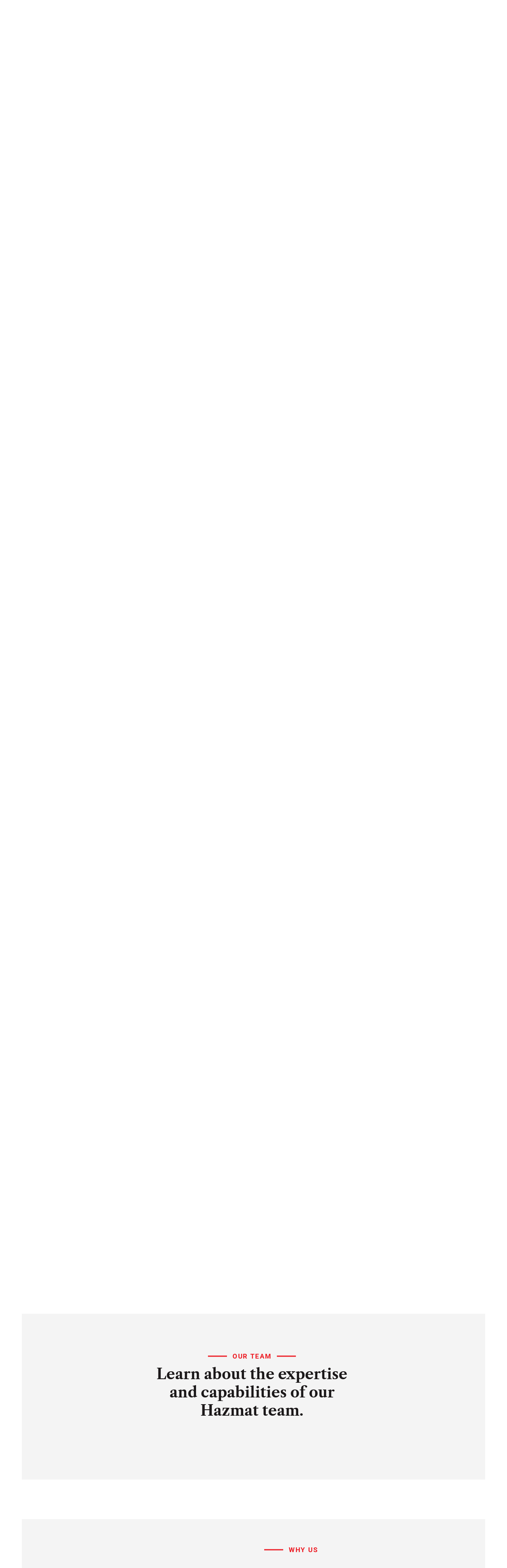

--- FILE ---
content_type: text/html; charset=UTF-8
request_url: https://redohmsgroup.com.au/ohms-hazmat/
body_size: 57318
content:
<!doctype html>
<html lang="en-AU">
<head> <script type="text/javascript">
/* <![CDATA[ */
var gform;gform||(document.addEventListener("gform_main_scripts_loaded",function(){gform.scriptsLoaded=!0}),document.addEventListener("gform/theme/scripts_loaded",function(){gform.themeScriptsLoaded=!0}),window.addEventListener("DOMContentLoaded",function(){gform.domLoaded=!0}),gform={domLoaded:!1,scriptsLoaded:!1,themeScriptsLoaded:!1,isFormEditor:()=>"function"==typeof InitializeEditor,callIfLoaded:function(o){return!(!gform.domLoaded||!gform.scriptsLoaded||!gform.themeScriptsLoaded&&!gform.isFormEditor()||(gform.isFormEditor()&&console.warn("The use of gform.initializeOnLoaded() is deprecated in the form editor context and will be removed in Gravity Forms 3.1."),o(),0))},initializeOnLoaded:function(o){gform.callIfLoaded(o)||(document.addEventListener("gform_main_scripts_loaded",()=>{gform.scriptsLoaded=!0,gform.callIfLoaded(o)}),document.addEventListener("gform/theme/scripts_loaded",()=>{gform.themeScriptsLoaded=!0,gform.callIfLoaded(o)}),window.addEventListener("DOMContentLoaded",()=>{gform.domLoaded=!0,gform.callIfLoaded(o)}))},hooks:{action:{},filter:{}},addAction:function(o,r,e,t){gform.addHook("action",o,r,e,t)},addFilter:function(o,r,e,t){gform.addHook("filter",o,r,e,t)},doAction:function(o){gform.doHook("action",o,arguments)},applyFilters:function(o){return gform.doHook("filter",o,arguments)},removeAction:function(o,r){gform.removeHook("action",o,r)},removeFilter:function(o,r,e){gform.removeHook("filter",o,r,e)},addHook:function(o,r,e,t,n){null==gform.hooks[o][r]&&(gform.hooks[o][r]=[]);var d=gform.hooks[o][r];null==n&&(n=r+"_"+d.length),gform.hooks[o][r].push({tag:n,callable:e,priority:t=null==t?10:t})},doHook:function(r,o,e){var t;if(e=Array.prototype.slice.call(e,1),null!=gform.hooks[r][o]&&((o=gform.hooks[r][o]).sort(function(o,r){return o.priority-r.priority}),o.forEach(function(o){"function"!=typeof(t=o.callable)&&(t=window[t]),"action"==r?t.apply(null,e):e[0]=t.apply(null,e)})),"filter"==r)return e[0]},removeHook:function(o,r,t,n){var e;null!=gform.hooks[o][r]&&(e=(e=gform.hooks[o][r]).filter(function(o,r,e){return!!(null!=n&&n!=o.tag||null!=t&&t!=o.priority)}),gform.hooks[o][r]=e)}});
/* ]]> */
</script>
<meta charset="UTF-8"><script>if(navigator.userAgent.match(/MSIE|Internet Explorer/i)||navigator.userAgent.match(/Trident\/7\..*?rv:11/i)){var href=document.location.href;if(!href.match(/[?&]nowprocket/)){if(href.indexOf("?")==-1){if(href.indexOf("#")==-1){document.location.href=href+"?nowprocket=1"}else{document.location.href=href.replace("#","?nowprocket=1#")}}else{if(href.indexOf("#")==-1){document.location.href=href+"&nowprocket=1"}else{document.location.href=href.replace("#","&nowprocket=1#")}}}}</script><script>(()=>{class RocketLazyLoadScripts{constructor(){this.v="2.0.4",this.userEvents=["keydown","keyup","mousedown","mouseup","mousemove","mouseover","mouseout","touchmove","touchstart","touchend","touchcancel","wheel","click","dblclick","input"],this.attributeEvents=["onblur","onclick","oncontextmenu","ondblclick","onfocus","onmousedown","onmouseenter","onmouseleave","onmousemove","onmouseout","onmouseover","onmouseup","onmousewheel","onscroll","onsubmit"]}async t(){this.i(),this.o(),/iP(ad|hone)/.test(navigator.userAgent)&&this.h(),this.u(),this.l(this),this.m(),this.k(this),this.p(this),this._(),await Promise.all([this.R(),this.L()]),this.lastBreath=Date.now(),this.S(this),this.P(),this.D(),this.O(),this.M(),await this.C(this.delayedScripts.normal),await this.C(this.delayedScripts.defer),await this.C(this.delayedScripts.async),await this.T(),await this.F(),await this.j(),await this.A(),window.dispatchEvent(new Event("rocket-allScriptsLoaded")),this.everythingLoaded=!0,this.lastTouchEnd&&await new Promise(t=>setTimeout(t,500-Date.now()+this.lastTouchEnd)),this.I(),this.H(),this.U(),this.W()}i(){this.CSPIssue=sessionStorage.getItem("rocketCSPIssue"),document.addEventListener("securitypolicyviolation",t=>{this.CSPIssue||"script-src-elem"!==t.violatedDirective||"data"!==t.blockedURI||(this.CSPIssue=!0,sessionStorage.setItem("rocketCSPIssue",!0))},{isRocket:!0})}o(){window.addEventListener("pageshow",t=>{this.persisted=t.persisted,this.realWindowLoadedFired=!0},{isRocket:!0}),window.addEventListener("pagehide",()=>{this.onFirstUserAction=null},{isRocket:!0})}h(){let t;function e(e){t=e}window.addEventListener("touchstart",e,{isRocket:!0}),window.addEventListener("touchend",function i(o){o.changedTouches[0]&&t.changedTouches[0]&&Math.abs(o.changedTouches[0].pageX-t.changedTouches[0].pageX)<10&&Math.abs(o.changedTouches[0].pageY-t.changedTouches[0].pageY)<10&&o.timeStamp-t.timeStamp<200&&(window.removeEventListener("touchstart",e,{isRocket:!0}),window.removeEventListener("touchend",i,{isRocket:!0}),"INPUT"===o.target.tagName&&"text"===o.target.type||(o.target.dispatchEvent(new TouchEvent("touchend",{target:o.target,bubbles:!0})),o.target.dispatchEvent(new MouseEvent("mouseover",{target:o.target,bubbles:!0})),o.target.dispatchEvent(new PointerEvent("click",{target:o.target,bubbles:!0,cancelable:!0,detail:1,clientX:o.changedTouches[0].clientX,clientY:o.changedTouches[0].clientY})),event.preventDefault()))},{isRocket:!0})}q(t){this.userActionTriggered||("mousemove"!==t.type||this.firstMousemoveIgnored?"keyup"===t.type||"mouseover"===t.type||"mouseout"===t.type||(this.userActionTriggered=!0,this.onFirstUserAction&&this.onFirstUserAction()):this.firstMousemoveIgnored=!0),"click"===t.type&&t.preventDefault(),t.stopPropagation(),t.stopImmediatePropagation(),"touchstart"===this.lastEvent&&"touchend"===t.type&&(this.lastTouchEnd=Date.now()),"click"===t.type&&(this.lastTouchEnd=0),this.lastEvent=t.type,t.composedPath&&t.composedPath()[0].getRootNode()instanceof ShadowRoot&&(t.rocketTarget=t.composedPath()[0]),this.savedUserEvents.push(t)}u(){this.savedUserEvents=[],this.userEventHandler=this.q.bind(this),this.userEvents.forEach(t=>window.addEventListener(t,this.userEventHandler,{passive:!1,isRocket:!0})),document.addEventListener("visibilitychange",this.userEventHandler,{isRocket:!0})}U(){this.userEvents.forEach(t=>window.removeEventListener(t,this.userEventHandler,{passive:!1,isRocket:!0})),document.removeEventListener("visibilitychange",this.userEventHandler,{isRocket:!0}),this.savedUserEvents.forEach(t=>{(t.rocketTarget||t.target).dispatchEvent(new window[t.constructor.name](t.type,t))})}m(){const t="return false",e=Array.from(this.attributeEvents,t=>"data-rocket-"+t),i="["+this.attributeEvents.join("],[")+"]",o="[data-rocket-"+this.attributeEvents.join("],[data-rocket-")+"]",s=(e,i,o)=>{o&&o!==t&&(e.setAttribute("data-rocket-"+i,o),e["rocket"+i]=new Function("event",o),e.setAttribute(i,t))};new MutationObserver(t=>{for(const n of t)"attributes"===n.type&&(n.attributeName.startsWith("data-rocket-")||this.everythingLoaded?n.attributeName.startsWith("data-rocket-")&&this.everythingLoaded&&this.N(n.target,n.attributeName.substring(12)):s(n.target,n.attributeName,n.target.getAttribute(n.attributeName))),"childList"===n.type&&n.addedNodes.forEach(t=>{if(t.nodeType===Node.ELEMENT_NODE)if(this.everythingLoaded)for(const i of[t,...t.querySelectorAll(o)])for(const t of i.getAttributeNames())e.includes(t)&&this.N(i,t.substring(12));else for(const e of[t,...t.querySelectorAll(i)])for(const t of e.getAttributeNames())this.attributeEvents.includes(t)&&s(e,t,e.getAttribute(t))})}).observe(document,{subtree:!0,childList:!0,attributeFilter:[...this.attributeEvents,...e]})}I(){this.attributeEvents.forEach(t=>{document.querySelectorAll("[data-rocket-"+t+"]").forEach(e=>{this.N(e,t)})})}N(t,e){const i=t.getAttribute("data-rocket-"+e);i&&(t.setAttribute(e,i),t.removeAttribute("data-rocket-"+e))}k(t){Object.defineProperty(HTMLElement.prototype,"onclick",{get(){return this.rocketonclick||null},set(e){this.rocketonclick=e,this.setAttribute(t.everythingLoaded?"onclick":"data-rocket-onclick","this.rocketonclick(event)")}})}S(t){function e(e,i){let o=e[i];e[i]=null,Object.defineProperty(e,i,{get:()=>o,set(s){t.everythingLoaded?o=s:e["rocket"+i]=o=s}})}e(document,"onreadystatechange"),e(window,"onload"),e(window,"onpageshow");try{Object.defineProperty(document,"readyState",{get:()=>t.rocketReadyState,set(e){t.rocketReadyState=e},configurable:!0}),document.readyState="loading"}catch(t){console.log("WPRocket DJE readyState conflict, bypassing")}}l(t){this.originalAddEventListener=EventTarget.prototype.addEventListener,this.originalRemoveEventListener=EventTarget.prototype.removeEventListener,this.savedEventListeners=[],EventTarget.prototype.addEventListener=function(e,i,o){o&&o.isRocket||!t.B(e,this)&&!t.userEvents.includes(e)||t.B(e,this)&&!t.userActionTriggered||e.startsWith("rocket-")||t.everythingLoaded?t.originalAddEventListener.call(this,e,i,o):(t.savedEventListeners.push({target:this,remove:!1,type:e,func:i,options:o}),"mouseenter"!==e&&"mouseleave"!==e||t.originalAddEventListener.call(this,e,t.savedUserEvents.push,o))},EventTarget.prototype.removeEventListener=function(e,i,o){o&&o.isRocket||!t.B(e,this)&&!t.userEvents.includes(e)||t.B(e,this)&&!t.userActionTriggered||e.startsWith("rocket-")||t.everythingLoaded?t.originalRemoveEventListener.call(this,e,i,o):t.savedEventListeners.push({target:this,remove:!0,type:e,func:i,options:o})}}J(t,e){this.savedEventListeners=this.savedEventListeners.filter(i=>{let o=i.type,s=i.target||window;return e!==o||t!==s||(this.B(o,s)&&(i.type="rocket-"+o),this.$(i),!1)})}H(){EventTarget.prototype.addEventListener=this.originalAddEventListener,EventTarget.prototype.removeEventListener=this.originalRemoveEventListener,this.savedEventListeners.forEach(t=>this.$(t))}$(t){t.remove?this.originalRemoveEventListener.call(t.target,t.type,t.func,t.options):this.originalAddEventListener.call(t.target,t.type,t.func,t.options)}p(t){let e;function i(e){return t.everythingLoaded?e:e.split(" ").map(t=>"load"===t||t.startsWith("load.")?"rocket-jquery-load":t).join(" ")}function o(o){function s(e){const s=o.fn[e];o.fn[e]=o.fn.init.prototype[e]=function(){return this[0]===window&&t.userActionTriggered&&("string"==typeof arguments[0]||arguments[0]instanceof String?arguments[0]=i(arguments[0]):"object"==typeof arguments[0]&&Object.keys(arguments[0]).forEach(t=>{const e=arguments[0][t];delete arguments[0][t],arguments[0][i(t)]=e})),s.apply(this,arguments),this}}if(o&&o.fn&&!t.allJQueries.includes(o)){const e={DOMContentLoaded:[],"rocket-DOMContentLoaded":[]};for(const t in e)document.addEventListener(t,()=>{e[t].forEach(t=>t())},{isRocket:!0});o.fn.ready=o.fn.init.prototype.ready=function(i){function s(){parseInt(o.fn.jquery)>2?setTimeout(()=>i.bind(document)(o)):i.bind(document)(o)}return"function"==typeof i&&(t.realDomReadyFired?!t.userActionTriggered||t.fauxDomReadyFired?s():e["rocket-DOMContentLoaded"].push(s):e.DOMContentLoaded.push(s)),o([])},s("on"),s("one"),s("off"),t.allJQueries.push(o)}e=o}t.allJQueries=[],o(window.jQuery),Object.defineProperty(window,"jQuery",{get:()=>e,set(t){o(t)}})}P(){const t=new Map;document.write=document.writeln=function(e){const i=document.currentScript,o=document.createRange(),s=i.parentElement;let n=t.get(i);void 0===n&&(n=i.nextSibling,t.set(i,n));const c=document.createDocumentFragment();o.setStart(c,0),c.appendChild(o.createContextualFragment(e)),s.insertBefore(c,n)}}async R(){return new Promise(t=>{this.userActionTriggered?t():this.onFirstUserAction=t})}async L(){return new Promise(t=>{document.addEventListener("DOMContentLoaded",()=>{this.realDomReadyFired=!0,t()},{isRocket:!0})})}async j(){return this.realWindowLoadedFired?Promise.resolve():new Promise(t=>{window.addEventListener("load",t,{isRocket:!0})})}M(){this.pendingScripts=[];this.scriptsMutationObserver=new MutationObserver(t=>{for(const e of t)e.addedNodes.forEach(t=>{"SCRIPT"!==t.tagName||t.noModule||t.isWPRocket||this.pendingScripts.push({script:t,promise:new Promise(e=>{const i=()=>{const i=this.pendingScripts.findIndex(e=>e.script===t);i>=0&&this.pendingScripts.splice(i,1),e()};t.addEventListener("load",i,{isRocket:!0}),t.addEventListener("error",i,{isRocket:!0}),setTimeout(i,1e3)})})})}),this.scriptsMutationObserver.observe(document,{childList:!0,subtree:!0})}async F(){await this.X(),this.pendingScripts.length?(await this.pendingScripts[0].promise,await this.F()):this.scriptsMutationObserver.disconnect()}D(){this.delayedScripts={normal:[],async:[],defer:[]},document.querySelectorAll("script[type$=rocketlazyloadscript]").forEach(t=>{t.hasAttribute("data-rocket-src")?t.hasAttribute("async")&&!1!==t.async?this.delayedScripts.async.push(t):t.hasAttribute("defer")&&!1!==t.defer||"module"===t.getAttribute("data-rocket-type")?this.delayedScripts.defer.push(t):this.delayedScripts.normal.push(t):this.delayedScripts.normal.push(t)})}async _(){await this.L();let t=[];document.querySelectorAll("script[type$=rocketlazyloadscript][data-rocket-src]").forEach(e=>{let i=e.getAttribute("data-rocket-src");if(i&&!i.startsWith("data:")){i.startsWith("//")&&(i=location.protocol+i);try{const o=new URL(i).origin;o!==location.origin&&t.push({src:o,crossOrigin:e.crossOrigin||"module"===e.getAttribute("data-rocket-type")})}catch(t){}}}),t=[...new Map(t.map(t=>[JSON.stringify(t),t])).values()],this.Y(t,"preconnect")}async G(t){if(await this.K(),!0!==t.noModule||!("noModule"in HTMLScriptElement.prototype))return new Promise(e=>{let i;function o(){(i||t).setAttribute("data-rocket-status","executed"),e()}try{if(navigator.userAgent.includes("Firefox/")||""===navigator.vendor||this.CSPIssue)i=document.createElement("script"),[...t.attributes].forEach(t=>{let e=t.nodeName;"type"!==e&&("data-rocket-type"===e&&(e="type"),"data-rocket-src"===e&&(e="src"),i.setAttribute(e,t.nodeValue))}),t.text&&(i.text=t.text),t.nonce&&(i.nonce=t.nonce),i.hasAttribute("src")?(i.addEventListener("load",o,{isRocket:!0}),i.addEventListener("error",()=>{i.setAttribute("data-rocket-status","failed-network"),e()},{isRocket:!0}),setTimeout(()=>{i.isConnected||e()},1)):(i.text=t.text,o()),i.isWPRocket=!0,t.parentNode.replaceChild(i,t);else{const i=t.getAttribute("data-rocket-type"),s=t.getAttribute("data-rocket-src");i?(t.type=i,t.removeAttribute("data-rocket-type")):t.removeAttribute("type"),t.addEventListener("load",o,{isRocket:!0}),t.addEventListener("error",i=>{this.CSPIssue&&i.target.src.startsWith("data:")?(console.log("WPRocket: CSP fallback activated"),t.removeAttribute("src"),this.G(t).then(e)):(t.setAttribute("data-rocket-status","failed-network"),e())},{isRocket:!0}),s?(t.fetchPriority="high",t.removeAttribute("data-rocket-src"),t.src=s):t.src="data:text/javascript;base64,"+window.btoa(unescape(encodeURIComponent(t.text)))}}catch(i){t.setAttribute("data-rocket-status","failed-transform"),e()}});t.setAttribute("data-rocket-status","skipped")}async C(t){const e=t.shift();return e?(e.isConnected&&await this.G(e),this.C(t)):Promise.resolve()}O(){this.Y([...this.delayedScripts.normal,...this.delayedScripts.defer,...this.delayedScripts.async],"preload")}Y(t,e){this.trash=this.trash||[];let i=!0;var o=document.createDocumentFragment();t.forEach(t=>{const s=t.getAttribute&&t.getAttribute("data-rocket-src")||t.src;if(s&&!s.startsWith("data:")){const n=document.createElement("link");n.href=s,n.rel=e,"preconnect"!==e&&(n.as="script",n.fetchPriority=i?"high":"low"),t.getAttribute&&"module"===t.getAttribute("data-rocket-type")&&(n.crossOrigin=!0),t.crossOrigin&&(n.crossOrigin=t.crossOrigin),t.integrity&&(n.integrity=t.integrity),t.nonce&&(n.nonce=t.nonce),o.appendChild(n),this.trash.push(n),i=!1}}),document.head.appendChild(o)}W(){this.trash.forEach(t=>t.remove())}async T(){try{document.readyState="interactive"}catch(t){}this.fauxDomReadyFired=!0;try{await this.K(),this.J(document,"readystatechange"),document.dispatchEvent(new Event("rocket-readystatechange")),await this.K(),document.rocketonreadystatechange&&document.rocketonreadystatechange(),await this.K(),this.J(document,"DOMContentLoaded"),document.dispatchEvent(new Event("rocket-DOMContentLoaded")),await this.K(),this.J(window,"DOMContentLoaded"),window.dispatchEvent(new Event("rocket-DOMContentLoaded"))}catch(t){console.error(t)}}async A(){try{document.readyState="complete"}catch(t){}try{await this.K(),this.J(document,"readystatechange"),document.dispatchEvent(new Event("rocket-readystatechange")),await this.K(),document.rocketonreadystatechange&&document.rocketonreadystatechange(),await this.K(),this.J(window,"load"),window.dispatchEvent(new Event("rocket-load")),await this.K(),window.rocketonload&&window.rocketonload(),await this.K(),this.allJQueries.forEach(t=>t(window).trigger("rocket-jquery-load")),await this.K(),this.J(window,"pageshow");const t=new Event("rocket-pageshow");t.persisted=this.persisted,window.dispatchEvent(t),await this.K(),window.rocketonpageshow&&window.rocketonpageshow({persisted:this.persisted})}catch(t){console.error(t)}}async K(){Date.now()-this.lastBreath>45&&(await this.X(),this.lastBreath=Date.now())}async X(){return document.hidden?new Promise(t=>setTimeout(t)):new Promise(t=>requestAnimationFrame(t))}B(t,e){return e===document&&"readystatechange"===t||(e===document&&"DOMContentLoaded"===t||(e===window&&"DOMContentLoaded"===t||(e===window&&"load"===t||e===window&&"pageshow"===t)))}static run(){(new RocketLazyLoadScripts).t()}}RocketLazyLoadScripts.run()})();</script>
    
    <meta name="viewport" content="width=device-width, initial-scale=1, maximum-scale=1">
    <link rel="profile" href="//gmpg.org/xfn/11">
    <meta name='robots' content='index, follow, max-image-preview:large, max-snippet:-1, max-video-preview:-1' />

<!-- Google Tag Manager for WordPress by gtm4wp.com -->
<script data-cfasync="false" data-pagespeed-no-defer>
	var gtm4wp_datalayer_name = "dataLayer";
	var dataLayer = dataLayer || [];
</script>
<!-- End Google Tag Manager for WordPress by gtm4wp.com --><!-- Google tag (gtag.js) consent mode dataLayer added by Site Kit -->
<script type="text/javascript" id="google_gtagjs-js-consent-mode-data-layer">
/* <![CDATA[ */
window.dataLayer = window.dataLayer || [];function gtag(){dataLayer.push(arguments);}
gtag('consent', 'default', {"ad_personalization":"denied","ad_storage":"denied","ad_user_data":"denied","analytics_storage":"denied","functionality_storage":"denied","security_storage":"denied","personalization_storage":"denied","region":["AT","BE","BG","CH","CY","CZ","DE","DK","EE","ES","FI","FR","GB","GR","HR","HU","IE","IS","IT","LI","LT","LU","LV","MT","NL","NO","PL","PT","RO","SE","SI","SK"],"wait_for_update":500});
window._googlesitekitConsentCategoryMap = {"statistics":["analytics_storage"],"marketing":["ad_storage","ad_user_data","ad_personalization"],"functional":["functionality_storage","security_storage"],"preferences":["personalization_storage"]};
window._googlesitekitConsents = {"ad_personalization":"denied","ad_storage":"denied","ad_user_data":"denied","analytics_storage":"denied","functionality_storage":"denied","security_storage":"denied","personalization_storage":"denied","region":["AT","BE","BG","CH","CY","CZ","DE","DK","EE","ES","FI","FR","GB","GR","HR","HU","IE","IS","IT","LI","LT","LU","LV","MT","NL","NO","PL","PT","RO","SE","SI","SK"],"wait_for_update":500};
/* ]]> */
</script>
<!-- End Google tag (gtag.js) consent mode dataLayer added by Site Kit -->

	<!-- This site is optimized with the Yoast SEO Premium plugin v21.4 (Yoast SEO v26.5) - https://yoast.com/wordpress/plugins/seo/ -->
	<title>Hazmat Assessment and Services - RED OHMS Group</title>
<link data-rocket-preload as="style" href="https://fonts.googleapis.com/css?family=Nunito%3A400%2C700%7CLato%3A400%2C700%7CPoppins%3A400%2C500%2C700%7CRoboto%3A300%2C400%2C400i%2C500%2C500i%2C600%2C600i%2C700%2C700i%7CLibre%20Caslon%20Text%3A400%2C400i%2C700%2C700i%7CPlayfair%20Display%3A400%2C400i%2C700%2C700i%2C800%2C900%7CBarlow%20Condensed%3A100%2C200%2C300%2C400%2C500%2C600%2C700%7CSource%20Code%20Pro%3A300%2C400%2C500%2C600%2C700&#038;subset=latin%2Clatin-ext&#038;display=swap" rel="preload">
<link href="https://fonts.googleapis.com/css?family=Nunito%3A400%2C700%7CLato%3A400%2C700%7CPoppins%3A400%2C500%2C700%7CRoboto%3A300%2C400%2C400i%2C500%2C500i%2C600%2C600i%2C700%2C700i%7CLibre%20Caslon%20Text%3A400%2C400i%2C700%2C700i%7CPlayfair%20Display%3A400%2C400i%2C700%2C700i%2C800%2C900%7CBarlow%20Condensed%3A100%2C200%2C300%2C400%2C500%2C600%2C700%7CSource%20Code%20Pro%3A300%2C400%2C500%2C600%2C700&#038;subset=latin%2Clatin-ext&#038;display=swap" media="print" onload="this.media=&#039;all&#039;" rel="stylesheet">
<noscript><link rel="stylesheet" href="https://fonts.googleapis.com/css?family=Nunito%3A400%2C700%7CLato%3A400%2C700%7CPoppins%3A400%2C500%2C700%7CRoboto%3A300%2C400%2C400i%2C500%2C500i%2C600%2C600i%2C700%2C700i%7CLibre%20Caslon%20Text%3A400%2C400i%2C700%2C700i%7CPlayfair%20Display%3A400%2C400i%2C700%2C700i%2C800%2C900%7CBarlow%20Condensed%3A100%2C200%2C300%2C400%2C500%2C600%2C700%7CSource%20Code%20Pro%3A300%2C400%2C500%2C600%2C700&#038;subset=latin%2Clatin-ext&#038;display=swap"></noscript>
	<meta name="description" content="We ensure our partners are equipped with the knowledge and expertise to effectively manage the risk of exposure to asbestos. Call us today about our Hazmat Assessments." />
	<link rel="canonical" href="https://redohmsgroup.com.au/ohms-hazmat/" />
	<meta property="og:locale" content="en_US" />
	<meta property="og:type" content="article" />
	<meta property="og:title" content="OHMS HAZMAT" />
	<meta property="og:description" content="We ensure our partners are equipped with the knowledge and expertise to effectively manage the risk of exposure to asbestos. Call us today about our Hazmat Assessments." />
	<meta property="og:url" content="https://redohmsgroup.com.au/ohms-hazmat/" />
	<meta property="og:site_name" content="RED OHMS" />
	<meta property="article:publisher" content="https://www.facebook.com/redohmsgroup" />
	<meta property="article:modified_time" content="2024-11-26T06:10:31+00:00" />
	<meta property="og:image" content="https://redohmsgroup.com.au/wp-content/uploads/2021/04/HAZMAT-1000px-e1630386365120.png" />
	<meta name="twitter:card" content="summary_large_image" />
	<meta name="twitter:label1" content="Est. reading time" />
	<meta name="twitter:data1" content="14 minutes" />
	<script type="application/ld+json" class="yoast-schema-graph">{"@context":"https://schema.org","@graph":[{"@type":"WebPage","@id":"https://redohmsgroup.com.au/ohms-hazmat/","url":"https://redohmsgroup.com.au/ohms-hazmat/","name":"Hazmat Assessment and Services - RED OHMS Group","isPartOf":{"@id":"https://redohmsgroup.com.au/#website"},"primaryImageOfPage":{"@id":"https://redohmsgroup.com.au/ohms-hazmat/#primaryimage"},"image":{"@id":"https://redohmsgroup.com.au/ohms-hazmat/#primaryimage"},"thumbnailUrl":"https://redohmsgroup.com.au/wp-content/uploads/2021/04/HAZMAT-1000px-e1630386365120.png","datePublished":"2021-04-29T05:33:04+00:00","dateModified":"2024-11-26T06:10:31+00:00","description":"We ensure our partners are equipped with the knowledge and expertise to effectively manage the risk of exposure to asbestos. Call us today about our Hazmat Assessments.","breadcrumb":{"@id":"https://redohmsgroup.com.au/ohms-hazmat/#breadcrumb"},"inLanguage":"en-AU","potentialAction":[{"@type":"ReadAction","target":["https://redohmsgroup.com.au/ohms-hazmat/"]}]},{"@type":"ImageObject","inLanguage":"en-AU","@id":"https://redohmsgroup.com.au/ohms-hazmat/#primaryimage","url":"https://redohmsgroup.com.au/wp-content/uploads/2021/04/HAZMAT-1000px-e1630386365120.png","contentUrl":"https://redohmsgroup.com.au/wp-content/uploads/2021/04/HAZMAT-1000px-e1630386365120.png","width":1000,"height":1000},{"@type":"BreadcrumbList","@id":"https://redohmsgroup.com.au/ohms-hazmat/#breadcrumb","itemListElement":[{"@type":"ListItem","position":1,"name":"Home","item":"https://redohmsgroup.com.au/"},{"@type":"ListItem","position":2,"name":"OHMS HAZMAT"}]},{"@type":"WebSite","@id":"https://redohmsgroup.com.au/#website","url":"https://redohmsgroup.com.au/","name":"RED OHMS","description":"Asbestos | Hygiene | Environment | Training","publisher":{"@id":"https://redohmsgroup.com.au/#organization"},"potentialAction":[{"@type":"SearchAction","target":{"@type":"EntryPoint","urlTemplate":"https://redohmsgroup.com.au/?s={search_term_string}"},"query-input":{"@type":"PropertyValueSpecification","valueRequired":true,"valueName":"search_term_string"}}],"inLanguage":"en-AU"},{"@type":"Organization","@id":"https://redohmsgroup.com.au/#organization","name":"RED OHMS Group","url":"https://redohmsgroup.com.au/","logo":{"@type":"ImageObject","inLanguage":"en-AU","@id":"https://redohmsgroup.com.au/#/schema/logo/image/","url":"https://redohmsgroup.com.au/wp-content/uploads/2021/07/OHMS_RED_RESIZED2.png","contentUrl":"https://redohmsgroup.com.au/wp-content/uploads/2021/07/OHMS_RED_RESIZED2.png","width":1000,"height":1000,"caption":"RED OHMS Group"},"image":{"@id":"https://redohmsgroup.com.au/#/schema/logo/image/"},"sameAs":["https://www.facebook.com/redohmsgroup","https://www.linkedin.com/company/red-ohms-group-pty/mycompany"]}]}</script>
	<!-- / Yoast SEO Premium plugin. -->


<link rel='dns-prefetch' href='//www.google.com' />
<link rel='dns-prefetch' href='//www.googletagmanager.com' />
<link rel='dns-prefetch' href='//fonts.googleapis.com' />
<link href='https://fonts.gstatic.com' crossorigin rel='preconnect' />
<link rel="alternate" type="application/rss+xml" title="RED OHMS &raquo; Feed" href="https://redohmsgroup.com.au/feed/" />
<link rel="alternate" title="oEmbed (JSON)" type="application/json+oembed" href="https://redohmsgroup.com.au/wp-json/oembed/1.0/embed?url=https%3A%2F%2Fredohmsgroup.com.au%2Fohms-hazmat%2F" />
<link rel="alternate" title="oEmbed (XML)" type="text/xml+oembed" href="https://redohmsgroup.com.au/wp-json/oembed/1.0/embed?url=https%3A%2F%2Fredohmsgroup.com.au%2Fohms-hazmat%2F&#038;format=xml" />
<style id='wp-img-auto-sizes-contain-inline-css' type='text/css'>
img:is([sizes=auto i],[sizes^="auto," i]){contain-intrinsic-size:3000px 1500px}
/*# sourceURL=wp-img-auto-sizes-contain-inline-css */
</style>
<style id='wp-emoji-styles-inline-css' type='text/css'>

	img.wp-smiley, img.emoji {
		display: inline !important;
		border: none !important;
		box-shadow: none !important;
		height: 1em !important;
		width: 1em !important;
		margin: 0 0.07em !important;
		vertical-align: -0.1em !important;
		background: none !important;
		padding: 0 !important;
	}
/*# sourceURL=wp-emoji-styles-inline-css */
</style>
<style id='classic-theme-styles-inline-css' type='text/css'>
/*! This file is auto-generated */
.wp-block-button__link{color:#fff;background-color:#32373c;border-radius:9999px;box-shadow:none;text-decoration:none;padding:calc(.667em + 2px) calc(1.333em + 2px);font-size:1.125em}.wp-block-file__button{background:#32373c;color:#fff;text-decoration:none}
/*# sourceURL=/wp-includes/css/classic-themes.min.css */
</style>
<link rel='stylesheet' id='wp-components-css' href='https://redohmsgroup.com.au/wp-includes/css/dist/components/style.min.css?ver=7a6b111247cbb5807898c4f26c43b823' type='text/css' media='all' />
<link rel='stylesheet' id='wp-preferences-css' href='https://redohmsgroup.com.au/wp-includes/css/dist/preferences/style.min.css?ver=7a6b111247cbb5807898c4f26c43b823' type='text/css' media='all' />
<link rel='stylesheet' id='wp-block-editor-css' href='https://redohmsgroup.com.au/wp-includes/css/dist/block-editor/style.min.css?ver=7a6b111247cbb5807898c4f26c43b823' type='text/css' media='all' />
<link data-minify="1" rel='stylesheet' id='popup-maker-block-library-style-css' href='https://redohmsgroup.com.au/wp-content/cache/min/1/wp-content/plugins/popup-maker/dist/packages/block-library-style.css?ver=1766551234' type='text/css' media='all' />
<link data-minify="1" rel='stylesheet' id='ct-main-css-css' href='https://redohmsgroup.com.au/wp-content/cache/min/1/wp-content/plugins/case-theme-core/assets/css/main.css?ver=1766551234' type='text/css' media='all' />
<link rel='stylesheet' id='progressbar-lib-css-css' href='https://redohmsgroup.com.au/wp-content/plugins/case-theme-core/assets/css/lib/progressbar.min.css?ver=0.7.1' type='text/css' media='all' />
<link rel='stylesheet' id='oc-css-css' href='https://redohmsgroup.com.au/wp-content/cache/background-css/1/redohmsgroup.com.au/wp-content/plugins/case-theme-core/assets/css/lib/owl.carousel.min.css?ver=2.2.1&wpr_t=1768605392' type='text/css' media='all' />
<link data-minify="1" rel='stylesheet' id='ct-slick-css-css' href='https://redohmsgroup.com.au/wp-content/cache/min/1/wp-content/plugins/case-theme-core/assets/css/lib/slick.css?ver=1766551234' type='text/css' media='all' />
<link data-minify="1" rel='stylesheet' id='ct-font-awesome-css' href='https://redohmsgroup.com.au/wp-content/cache/min/1/wp-content/plugins/case-theme-core/assets/plugin/font-awesome/css/font-awesome.min.css?ver=1766551234' type='text/css' media='all' />
<link data-minify="1" rel='stylesheet' id='employment-hero-api-css' href='https://redohmsgroup.com.au/wp-content/cache/background-css/1/redohmsgroup.com.au/wp-content/cache/min/1/wp-content/plugins/employment-hero-api/css/style.css?ver=1766551234&wpr_t=1768605392' type='text/css' media='all' />
<link data-minify="1" rel='stylesheet' id='megamenu-css' href='https://redohmsgroup.com.au/wp-content/cache/min/1/wp-content/uploads/maxmegamenu/style.css?ver=1766551234' type='text/css' media='all' />
<link data-minify="1" rel='stylesheet' id='dashicons-css' href='https://redohmsgroup.com.au/wp-content/cache/min/1/wp-includes/css/dashicons.min.css?ver=1766551234' type='text/css' media='all' />
<link rel='stylesheet' id='intime-style-css' href='https://redohmsgroup.com.au/wp-content/themes/intime/style.css?ver=7a6b111247cbb5807898c4f26c43b823' type='text/css' media='all' />
<link data-minify="1" rel='stylesheet' id='child-style-css' href='https://redohmsgroup.com.au/wp-content/cache/min/1/wp-content/themes/intime-child/style.css?ver=1766551234' type='text/css' media='all' />
<link rel='stylesheet' id='bootstrap-css' href='https://redohmsgroup.com.au/wp-content/themes/intime/assets/css/bootstrap.min.css?ver=4.0.0' type='text/css' media='all' />
<link data-minify="1" rel='stylesheet' id='font-awesome-css' href='https://redohmsgroup.com.au/wp-content/cache/min/1/wp-content/plugins/elementor/assets/lib/font-awesome/css/font-awesome.min.css?ver=1766551234' type='text/css' media='all' />
<link data-minify="1" rel='stylesheet' id='font-awesome5-css' href='https://redohmsgroup.com.au/wp-content/cache/min/1/wp-content/themes/intime/assets/css/font-awesome5.min.css?ver=1766551234' type='text/css' media='all' />
<link data-minify="1" rel='stylesheet' id='font-flaticon-css' href='https://redohmsgroup.com.au/wp-content/cache/min/1/wp-content/themes/intime/assets/css/flaticon.css?ver=1766551234' type='text/css' media='all' />
<link data-minify="1" rel='stylesheet' id='font-flaticon-v2-css' href='https://redohmsgroup.com.au/wp-content/cache/min/1/wp-content/themes/intime/assets/css/flaticon-v2.css?ver=1766551234' type='text/css' media='all' />
<link data-minify="1" rel='stylesheet' id='font-material-icon-css' href='https://redohmsgroup.com.au/wp-content/cache/min/1/wp-content/themes/intime/assets/css/font-material-design.min.css?ver=1766551234' type='text/css' media='all' />
<link data-minify="1" rel='stylesheet' id='magnific-popup-css' href='https://redohmsgroup.com.au/wp-content/cache/min/1/wp-content/themes/intime/assets/css/magnific-popup.css?ver=1766551234' type='text/css' media='all' />
<link data-minify="1" rel='stylesheet' id='animate-css' href='https://redohmsgroup.com.au/wp-content/cache/min/1/wp-content/themes/intime/assets/css/animate.css?ver=1766551234' type='text/css' media='all' />
<link data-minify="1" rel='stylesheet' id='intime-theme-css' href='https://redohmsgroup.com.au/wp-content/cache/background-css/1/redohmsgroup.com.au/wp-content/cache/min/1/wp-content/themes/intime/assets/css/theme.css?ver=1766551234&wpr_t=1768605392' type='text/css' media='all' />
<style id='intime-theme-inline-css' type='text/css'>
:root{--primary-color: #ed1c24;--secondary-color: #1b1819;--third-color: #a6ce39;--dark-color: #1b1819;--primary-color-rgb: 237,28,36;--secondary-color-rgb: 27,24,25;--third-color-rgb: 166,206,57;--dark-color-rgb: 27,24,25;--link-color: #ed1c24;--link-color-hover: #840b0f;--link-color-active: #840b0f;--gradient-color-from: #ed1c24;--gradient-color-to: #e56b2f;--gradient-color-from-rgb: 237,28,36;--gradient-color-to-rgb: 229,107,47;}
        @media screen and (max-width: 1199px) {
		        }
        		@media screen and (min-width: 1200px) {
				}
		body .site #pagetitle.page-title {
                background-image: var(--wpr-bg-b1b5c7b7-e570-42a7-aadd-7e4973c3402c);
            }
/*# sourceURL=intime-theme-inline-css */
</style>

<link data-minify="1" rel='stylesheet' id='elementor-icons-css' href='https://redohmsgroup.com.au/wp-content/cache/min/1/wp-content/plugins/elementor/assets/lib/eicons/css/elementor-icons.min.css?ver=1766551234' type='text/css' media='all' />
<link rel='stylesheet' id='elementor-frontend-css' href='https://redohmsgroup.com.au/wp-content/plugins/elementor/assets/css/frontend.min.css?ver=3.31.2' type='text/css' media='all' />
<link rel='stylesheet' id='elementor-post-6438-css' href='https://redohmsgroup.com.au/wp-content/uploads/elementor/css/post-6438.css?ver=1766550771' type='text/css' media='all' />
<link data-minify="1" rel='stylesheet' id='font-awesome-5-all-css' href='https://redohmsgroup.com.au/wp-content/cache/min/1/wp-content/plugins/elementor/assets/lib/font-awesome/css/all.min.css?ver=1766551234' type='text/css' media='all' />
<link rel='stylesheet' id='font-awesome-4-shim-css' href='https://redohmsgroup.com.au/wp-content/plugins/elementor/assets/lib/font-awesome/css/v4-shims.min.css?ver=3.31.2' type='text/css' media='all' />
<link data-minify="1" rel='stylesheet' id='plugin-name-stylesheet-css' href='https://redohmsgroup.com.au/wp-content/cache/min/1/wp-content/plugins/glide-gravityform-popup-elementor-widget/css/glide-gravityform-popup-elementor-widget.css?ver=1766551234' type='text/css' media='all' />
<link rel='stylesheet' id='widget-spacer-css' href='https://redohmsgroup.com.au/wp-content/plugins/elementor/assets/css/widget-spacer.min.css?ver=3.31.2' type='text/css' media='all' />
<link data-minify="1" rel='stylesheet' id='swiper-css' href='https://redohmsgroup.com.au/wp-content/cache/min/1/wp-content/plugins/elementor/assets/lib/swiper/v8/css/swiper.min.css?ver=1766551234' type='text/css' media='all' />
<link rel='stylesheet' id='e-swiper-css' href='https://redohmsgroup.com.au/wp-content/plugins/elementor/assets/css/conditionals/e-swiper.min.css?ver=3.31.2' type='text/css' media='all' />
<link rel='stylesheet' id='elementor-post-6608-css' href='https://redohmsgroup.com.au/wp-content/cache/background-css/1/redohmsgroup.com.au/wp-content/uploads/elementor/css/post-6608.css?ver=1766556994&wpr_t=1768605392' type='text/css' media='all' />
<link rel='stylesheet' id='elementor-post-6575-css' href='https://redohmsgroup.com.au/wp-content/cache/background-css/1/redohmsgroup.com.au/wp-content/uploads/elementor/css/post-6575.css?ver=1766550771&wpr_t=1768605392' type='text/css' media='all' />
<link data-minify="1" rel='stylesheet' id='popup-maker-site-css' href='https://redohmsgroup.com.au/wp-content/cache/min/1/wp-content/uploads/pum/pum-site-styles.css?ver=1766551234' type='text/css' media='all' />
<link rel='stylesheet' id='gravity_forms_theme_reset-css' href='https://redohmsgroup.com.au/wp-content/plugins/gravityforms/assets/css/dist/gravity-forms-theme-reset.min.css?ver=2.9.23' type='text/css' media='all' />
<link rel='stylesheet' id='gravity_forms_theme_foundation-css' href='https://redohmsgroup.com.au/wp-content/cache/background-css/1/redohmsgroup.com.au/wp-content/plugins/gravityforms/assets/css/dist/gravity-forms-theme-foundation.min.css?ver=2.9.23&wpr_t=1768605392' type='text/css' media='all' />
<link data-minify="1" rel='stylesheet' id='gravity_forms_theme_framework-css' href='https://redohmsgroup.com.au/wp-content/cache/min/1/wp-content/plugins/gravityforms/assets/css/dist/gravity-forms-theme-framework.min.css?ver=1766551234' type='text/css' media='all' />
<link rel='stylesheet' id='gravity_forms_orbital_theme-css' href='https://redohmsgroup.com.au/wp-content/plugins/gravityforms/assets/css/dist/gravity-forms-orbital-theme.min.css?ver=2.9.23' type='text/css' media='all' />
<link data-minify="1" rel='stylesheet' id='esg-plugin-settings-css' href='https://redohmsgroup.com.au/wp-content/cache/background-css/1/redohmsgroup.com.au/wp-content/cache/min/1/wp-content/plugins/essential-grid/public/assets/css/settings.css?ver=1766551234&wpr_t=1768605392' type='text/css' media='all' />
<link rel='stylesheet' id='esg-tp-boxextcss-css' href='https://redohmsgroup.com.au/wp-content/plugins/essential-grid/public/assets/css/jquery.esgbox.min.css?ver=3.1.5' type='text/css' media='all' />


<link rel='stylesheet' id='eael-general-css' href='https://redohmsgroup.com.au/wp-content/plugins/essential-addons-for-elementor-lite/assets/front-end/css/view/general.min.css?ver=6.2.4' type='text/css' media='all' />
<link data-minify="1" rel='stylesheet' id='elementor-gf-local-roboto-css' href='https://redohmsgroup.com.au/wp-content/cache/min/1/wp-content/uploads/elementor/google-fonts/css/roboto.css?ver=1766551234' type='text/css' media='all' />
<link data-minify="1" rel='stylesheet' id='elementor-gf-local-robotoslab-css' href='https://redohmsgroup.com.au/wp-content/cache/min/1/wp-content/uploads/elementor/google-fonts/css/robotoslab.css?ver=1766551234' type='text/css' media='all' />
<link data-minify="1" rel='stylesheet' id='elementor-gf-local-librecaslontext-css' href='https://redohmsgroup.com.au/wp-content/cache/min/1/wp-content/uploads/elementor/google-fonts/css/librecaslontext.css?ver=1766551234' type='text/css' media='all' />
<link rel='stylesheet' id='elementor-icons-shared-0-css' href='https://redohmsgroup.com.au/wp-content/plugins/elementor/assets/lib/font-awesome/css/fontawesome.min.css?ver=5.15.3' type='text/css' media='all' />
<link data-minify="1" rel='stylesheet' id='elementor-icons-fa-solid-css' href='https://redohmsgroup.com.au/wp-content/cache/min/1/wp-content/plugins/elementor/assets/lib/font-awesome/css/solid.min.css?ver=1766551234' type='text/css' media='all' />
<script type="text/javascript" src="https://redohmsgroup.com.au/wp-includes/js/jquery/jquery.min.js?ver=3.7.1" id="jquery-core-js"></script>
<script type="text/javascript" src="https://redohmsgroup.com.au/wp-includes/js/jquery/jquery-migrate.min.js?ver=3.4.1" id="jquery-migrate-js"></script>
<script type="rocketlazyloadscript" data-rocket-type="text/javascript" data-rocket-src="https://redohmsgroup.com.au/wp-content/plugins/case-theme-core/assets/js/lib/waypoints.min.js?ver=2.0.5" id="waypoints-js" data-rocket-defer defer></script>
<script type="rocketlazyloadscript" data-rocket-type="text/javascript" data-rocket-src="https://redohmsgroup.com.au/wp-content/plugins/sticky-menu-or-anything-on-scroll/assets/js/jq-sticky-anything.min.js?ver=2.1.1" id="stickyAnythingLib-js" data-rocket-defer defer></script>
<script type="rocketlazyloadscript" data-minify="1" data-rocket-type="text/javascript" data-rocket-src="https://redohmsgroup.com.au/wp-content/cache/min/1/wp-content/themes/intime/elementor/js/ct-inline-css.js?ver=1764785725" id="ct-inline-css-js-js" data-rocket-defer defer></script>
<script type="rocketlazyloadscript" data-rocket-type="text/javascript" data-rocket-src="https://redohmsgroup.com.au/wp-content/plugins/elementor/assets/lib/font-awesome/js/v4-shims.min.js?ver=3.31.2" id="font-awesome-4-shim-js" data-rocket-defer defer></script>
<script type="rocketlazyloadscript" data-rocket-type="text/javascript" data-rocket-src="https://redohmsgroup.com.au/wp-content/plugins/case-theme-core/assets/js/lib/slick.min.js?ver=1.8.1" id="jquery-slick-js" data-rocket-defer defer></script>
<script type="rocketlazyloadscript" data-minify="1" data-rocket-type="text/javascript" data-rocket-src="https://redohmsgroup.com.au/wp-content/cache/min/1/wp-content/themes/intime/elementor/js/ct-post-carousel-widget.js?ver=1764785725" id="ct-post-carousel-widget-js-js" data-rocket-defer defer></script>
<script type="rocketlazyloadscript" data-rocket-type="text/javascript" data-rocket-src="https://redohmsgroup.com.au/wp-content/plugins/case-theme-core/assets/js/lib/isotope.pkgd.min.js?ver=3.0.5" id="isotope-js" data-rocket-defer defer></script>
<script type="rocketlazyloadscript" data-minify="1" data-rocket-type="text/javascript" data-rocket-src="https://redohmsgroup.com.au/wp-content/cache/min/1/wp-content/themes/intime/elementor/js/ct-counter-widget.js?ver=1764785725" id="ct-counter-widget-js-js" data-rocket-defer defer></script>
<script type="text/javascript" defer='defer' src="https://redohmsgroup.com.au/wp-content/plugins/gravityforms/js/jquery.json.min.js?ver=2.9.23" id="gform_json-js"></script>
<script type="text/javascript" id="gform_gravityforms-js-extra">
/* <![CDATA[ */
var gf_global = {"gf_currency_config":{"name":"Australian Dollar","symbol_left":"$","symbol_right":"","symbol_padding":" ","thousand_separator":",","decimal_separator":".","decimals":2,"code":"AUD"},"base_url":"https://redohmsgroup.com.au/wp-content/plugins/gravityforms","number_formats":[],"spinnerUrl":"https://redohmsgroup.com.au/wp-content/plugins/gravityforms/images/spinner.svg","version_hash":"db3ff254e2381d48e4a6374c3633002b","strings":{"newRowAdded":"New row added.","rowRemoved":"Row removed","formSaved":"The form has been saved.  The content contains the link to return and complete the form."}};
var gf_global = {"gf_currency_config":{"name":"Australian Dollar","symbol_left":"$","symbol_right":"","symbol_padding":" ","thousand_separator":",","decimal_separator":".","decimals":2,"code":"AUD"},"base_url":"https://redohmsgroup.com.au/wp-content/plugins/gravityforms","number_formats":[],"spinnerUrl":"https://redohmsgroup.com.au/wp-content/plugins/gravityforms/images/spinner.svg","version_hash":"db3ff254e2381d48e4a6374c3633002b","strings":{"newRowAdded":"New row added.","rowRemoved":"Row removed","formSaved":"The form has been saved.  The content contains the link to return and complete the form."}};
var gf_legacy = {"is_legacy":""};
var gf_global = {"gf_currency_config":{"name":"Australian Dollar","symbol_left":"$","symbol_right":"","symbol_padding":" ","thousand_separator":",","decimal_separator":".","decimals":2,"code":"AUD"},"base_url":"https://redohmsgroup.com.au/wp-content/plugins/gravityforms","number_formats":[],"spinnerUrl":"https://redohmsgroup.com.au/wp-content/plugins/gravityforms/images/spinner.svg","version_hash":"db3ff254e2381d48e4a6374c3633002b","strings":{"newRowAdded":"New row added.","rowRemoved":"Row removed","formSaved":"The form has been saved.  The content contains the link to return and complete the form."}};
var gf_legacy = {"is_legacy":""};
var gf_global = {"gf_currency_config":{"name":"Australian Dollar","symbol_left":"$","symbol_right":"","symbol_padding":" ","thousand_separator":",","decimal_separator":".","decimals":2,"code":"AUD"},"base_url":"https://redohmsgroup.com.au/wp-content/plugins/gravityforms","number_formats":[],"spinnerUrl":"https://redohmsgroup.com.au/wp-content/plugins/gravityforms/images/spinner.svg","version_hash":"db3ff254e2381d48e4a6374c3633002b","strings":{"newRowAdded":"New row added.","rowRemoved":"Row removed","formSaved":"The form has been saved.  The content contains the link to return and complete the form."}};
var gform_i18n = {"datepicker":{"days":{"monday":"Mo","tuesday":"Tu","wednesday":"We","thursday":"Th","friday":"Fr","saturday":"Sa","sunday":"Su"},"months":{"january":"January","february":"February","march":"March","april":"April","may":"May","june":"June","july":"July","august":"August","september":"September","october":"October","november":"November","december":"December"},"firstDay":1,"iconText":"Select date"}};
var gf_legacy_multi = {"1":"","5":""};
var gform_gravityforms = {"strings":{"invalid_file_extension":"This type of file is not allowed. Must be one of the following:","delete_file":"Delete this file","in_progress":"in progress","file_exceeds_limit":"File exceeds size limit","illegal_extension":"This type of file is not allowed.","max_reached":"Maximum number of files reached","unknown_error":"There was a problem while saving the file on the server","currently_uploading":"Please wait for the uploading to complete","cancel":"Cancel","cancel_upload":"Cancel this upload","cancelled":"Cancelled","error":"Error","message":"Message"},"vars":{"images_url":"https://redohmsgroup.com.au/wp-content/plugins/gravityforms/images"}};
//# sourceURL=gform_gravityforms-js-extra
/* ]]> */
</script>
<script type="text/javascript" defer='defer' src="https://redohmsgroup.com.au/wp-content/plugins/gravityforms/js/gravityforms.min.js?ver=2.9.23" id="gform_gravityforms-js"></script>
<script type="text/javascript" defer='defer' src="https://www.google.com/recaptcha/api.js?hl=en&amp;ver=6.9#038;render=explicit" id="gform_recaptcha-js"></script>
<script type="text/javascript" defer='defer' src="https://redohmsgroup.com.au/wp-content/plugins/gravityforms/assets/js/dist/utils.min.js?ver=380b7a5ec0757c78876bc8a59488f2f3" id="gform_gravityforms_utils-js"></script>

<!-- Google tag (gtag.js) snippet added by Site Kit -->
<!-- Google Analytics snippet added by Site Kit -->
<script type="text/javascript" src="https://www.googletagmanager.com/gtag/js?id=G-P84N037M0L" id="google_gtagjs-js" async></script>
<script type="text/javascript" id="google_gtagjs-js-after">
/* <![CDATA[ */
window.dataLayer = window.dataLayer || [];function gtag(){dataLayer.push(arguments);}
gtag("set","linker",{"domains":["redohmsgroup.com.au"]});
gtag("js", new Date());
gtag("set", "developer_id.dZTNiMT", true);
gtag("config", "G-P84N037M0L");
//# sourceURL=google_gtagjs-js-after
/* ]]> */
</script>
<link rel="https://api.w.org/" href="https://redohmsgroup.com.au/wp-json/" /><link rel="alternate" title="JSON" type="application/json" href="https://redohmsgroup.com.au/wp-json/wp/v2/pages/6608" /><link rel="EditURI" type="application/rsd+xml" title="RSD" href="https://redohmsgroup.com.au/xmlrpc.php?rsd" />
<meta name="generator" content="Redux 4.5.9" /><meta name="generator" content="Site Kit by Google 1.166.0" /><meta name="facebook-domain-verification" content="yodwepm4m1qvjlknpjm555ghyi8ald" />

<meta name="google-site-verification" content="Y_nEGkB8Ze2PDc3LH5GLRRJ2z7GqY_CI_bDt03CWMTA" />

<!-- Google Tag Manager for WordPress by gtm4wp.com -->
<!-- GTM Container placement set to automatic -->
<script data-cfasync="false" data-pagespeed-no-defer>
	var dataLayer_content = {"pagePostType":"page","pagePostType2":"single-page","pagePostAuthor":"Tony Wittcomb"};
	dataLayer.push( dataLayer_content );
</script>
<script data-cfasync="false" data-pagespeed-no-defer>
(function(w,d,s,l,i){w[l]=w[l]||[];w[l].push({'gtm.start':
new Date().getTime(),event:'gtm.js'});var f=d.getElementsByTagName(s)[0],
j=d.createElement(s),dl=l!='dataLayer'?'&l='+l:'';j.async=true;j.src=
'//www.googletagmanager.com/gtm.js?id='+i+dl;f.parentNode.insertBefore(j,f);
})(window,document,'script','dataLayer','GTM-NBKM37D');
</script>
<!-- End Google Tag Manager for WordPress by gtm4wp.com --><link rel="icon" type="image/png" href="https://redohmsgroup.com.au/wp-content/uploads/2021/04/Logo_RED-OHMS_Favicon.png"/>
<!-- Google AdSense meta tags added by Site Kit -->
<meta name="google-adsense-platform-account" content="ca-host-pub-2644536267352236">
<meta name="google-adsense-platform-domain" content="sitekit.withgoogle.com">
<!-- End Google AdSense meta tags added by Site Kit -->
<meta name="generator" content="Elementor 3.31.2; features: additional_custom_breakpoints, e_element_cache; settings: css_print_method-external, google_font-enabled, font_display-swap">
<link rel="preconnect" href="//code.tidio.co">			<style>
				.e-con.e-parent:nth-of-type(n+4):not(.e-lazyloaded):not(.e-no-lazyload),
				.e-con.e-parent:nth-of-type(n+4):not(.e-lazyloaded):not(.e-no-lazyload) * {
					background-image: none !important;
				}
				@media screen and (max-height: 1024px) {
					.e-con.e-parent:nth-of-type(n+3):not(.e-lazyloaded):not(.e-no-lazyload),
					.e-con.e-parent:nth-of-type(n+3):not(.e-lazyloaded):not(.e-no-lazyload) * {
						background-image: none !important;
					}
				}
				@media screen and (max-height: 640px) {
					.e-con.e-parent:nth-of-type(n+2):not(.e-lazyloaded):not(.e-no-lazyload),
					.e-con.e-parent:nth-of-type(n+2):not(.e-lazyloaded):not(.e-no-lazyload) * {
						background-image: none !important;
					}
				}
			</style>
			<meta name="generator" content="Powered by Slider Revolution 6.7.38 - responsive, Mobile-Friendly Slider Plugin for WordPress with comfortable drag and drop interface." />
<script type="rocketlazyloadscript">function setREVStartSize(e){
			//window.requestAnimationFrame(function() {
				window.RSIW = window.RSIW===undefined ? window.innerWidth : window.RSIW;
				window.RSIH = window.RSIH===undefined ? window.innerHeight : window.RSIH;
				try {
					var pw = document.getElementById(e.c).parentNode.offsetWidth,
						newh;
					pw = pw===0 || isNaN(pw) || (e.l=="fullwidth" || e.layout=="fullwidth") ? window.RSIW : pw;
					e.tabw = e.tabw===undefined ? 0 : parseInt(e.tabw);
					e.thumbw = e.thumbw===undefined ? 0 : parseInt(e.thumbw);
					e.tabh = e.tabh===undefined ? 0 : parseInt(e.tabh);
					e.thumbh = e.thumbh===undefined ? 0 : parseInt(e.thumbh);
					e.tabhide = e.tabhide===undefined ? 0 : parseInt(e.tabhide);
					e.thumbhide = e.thumbhide===undefined ? 0 : parseInt(e.thumbhide);
					e.mh = e.mh===undefined || e.mh=="" || e.mh==="auto" ? 0 : parseInt(e.mh,0);
					if(e.layout==="fullscreen" || e.l==="fullscreen")
						newh = Math.max(e.mh,window.RSIH);
					else{
						e.gw = Array.isArray(e.gw) ? e.gw : [e.gw];
						for (var i in e.rl) if (e.gw[i]===undefined || e.gw[i]===0) e.gw[i] = e.gw[i-1];
						e.gh = e.el===undefined || e.el==="" || (Array.isArray(e.el) && e.el.length==0)? e.gh : e.el;
						e.gh = Array.isArray(e.gh) ? e.gh : [e.gh];
						for (var i in e.rl) if (e.gh[i]===undefined || e.gh[i]===0) e.gh[i] = e.gh[i-1];
											
						var nl = new Array(e.rl.length),
							ix = 0,
							sl;
						e.tabw = e.tabhide>=pw ? 0 : e.tabw;
						e.thumbw = e.thumbhide>=pw ? 0 : e.thumbw;
						e.tabh = e.tabhide>=pw ? 0 : e.tabh;
						e.thumbh = e.thumbhide>=pw ? 0 : e.thumbh;
						for (var i in e.rl) nl[i] = e.rl[i]<window.RSIW ? 0 : e.rl[i];
						sl = nl[0];
						for (var i in nl) if (sl>nl[i] && nl[i]>0) { sl = nl[i]; ix=i;}
						var m = pw>(e.gw[ix]+e.tabw+e.thumbw) ? 1 : (pw-(e.tabw+e.thumbw)) / (e.gw[ix]);
						newh =  (e.gh[ix] * m) + (e.tabh + e.thumbh);
					}
					var el = document.getElementById(e.c);
					if (el!==null && el) el.style.height = newh+"px";
					el = document.getElementById(e.c+"_wrapper");
					if (el!==null && el) {
						el.style.height = newh+"px";
						el.style.display = "block";
					}
				} catch(e){
					console.log("Failure at Presize of Slider:" + e)
				}
			//});
		  };</script>
		<style type="text/css" id="wp-custom-css">
			.gform_wrapper .gfield select, 
.gform_wrapper .gfield_radio, 
.gform_wrapper .gfield_checkbox {
    display: block !important;
    visibility: visible !important;
}
.nice-select span.current{
	display:none!important;
}
.nice-select:after{
	display:none!important;
}

.gform_button {
	background:#000!important;
	   
}
.list-cme h6{
	border-bottom: 1px solid #ccc;
    padding: 0 0 15px;
    font-size: 17px;
}

.mail-chip .field-group{
	display:flex;
	gap:40px;
}
.mail-chip-bg .field-group{
	display:flex;
	gap:40px;
}
.mail-chip input[type="submit"] {
	background:#000!important;
	    line-height: 50px!important;

}
.mail-chip-bg input[type="submit"] {
	    line-height: 50px!important;

}
.mail-chip .mc4wp-response{
	color:#fff!important;
}
.mail-chip .field-input:first-child {
	width:100%;
}
.mail-chip-bg  .field-input:first-child {
	width:100%;
}
@media screen and (max-width: 576px) {
	.mail-chip .field-group{
	display:block;
	
}
	.mail-chip .field-input:first-child {
margin-bottom:20px;
}
.mail-chip-bg .field-group{
	display:block;
	
}
.mail-chip-bg .field-input:first-child {
margin-bottom:20px;
}
}

.elementor-tab-title.elementor-active a, .elementor-tab-title.elementor-active .elementor-toggle-icon{
	color:#D92329!important;
}

#ct-header-wrap .ct-header-social.style1 {
    padding: 0 15px;
margin: -149px -69px 0 0;
}
#ct-header-wrap .ct-header-social.style1 a{
	height: 40px;
    width: 40px;
    font-size: 30px;
    padding: 2px 0 0;
	background: #0a66c2;
    color: #FFF !important;
	border-radius: 4px;
}
#ct-header-wrap .ct-header-social.style1 a:hover{
	border-radius: 4px;
}



#ct-header-wrap .ct-header-social.style1 a:before{
	background: #0a66c2!important;
		border-radius: 4px;
}
.linkedin-lg i{
	font-size:30px;
}

.ct-icon1 a {
    background: #0a66c2;
    color: #FFF !important;
       width: 40px;
    height: 40px;
    padding: 5px 8px 0px;
    border-radius: 4px;
}

.ct-icon1 a:hover{
	background: #0a66c2;
    color: #FFF !important;
}





.h-fixed .ct-header-social.style1{
	display:none;
}

.ct-icon1 {
    margin-left: -4px !important;
}

@media screen and (max-width: 767px) {
.elementor-6629 .elementor-element.elementor-element-cb77154 > .elementor-widget-container {
    padding: 0;
}
}
@media screen and (min-width: 767px) and (max-width: 1200px) {
	.elementor-6575 .elementor-element.elementor-element-f828608 {
        width: 33.33%!important;
    }
	.elementor-6575 .elementor-element.elementor-element-24df96b {
        width: 33.33%!important;
    }
}

@media screen and (max-width: 1200px) {
	
#ct-header-wrap .ct-header-social.style1{
	display:none;
}	
	.e-con>.e-con-inner{
		max-width: 100%;
    padding: 20px;
	}
	.elementor-6629 .elementor-element.elementor-element-426d059 .ct-heading {
    margin: 0 0 20px;
}
}
@media screen and (min-width: 1200px) and (max-width: 1300px)  {
	
#ct-header-wrap .ct-header-social.style1{
	    right: -12px;
}
	}
	
	@media screen and (min-width: 1300px) and (max-width: 1500px)  {
	
#ct-header-wrap .ct-header-social.style1{
	    right: 46px;
}
	}
	


@media screen and (min-width: 1200px) {

    #ct-header-wrap .h-fixed .row {
        align-items: flex-start;
        flex-wrap: nowrap;
    }
    #ct-header-wrap #ct-header.h-fixed .ct-header-branding img {
        padding-top: 15px;
    }
}

#ct-header-wrap .ct-header-holder.style1 .ct-h-middle-item a.modal-open, #ct-header-wrap .ct-header-holder.style1 .ct-h-middle-item a.modal-open span {
    font-size: 14px;
    font-weight: 700;
    color: #fff;
    padding: 0 22px;
    line-height: 45px;
    font-family: Roboto, sans-serif;
}

html.pum-open.pum-open-overlay.pum-open-fixed .pum-overlay.pum-theme-10223  {
    overflow: auto;
}

.pum-theme-10223 .pum-content .gform_confirmation_wrapper {
    color: #1b1819;
    font-family: inherit;
    font-weight: 600;
    text-align: center;
    padding: 35px 20px;
}

.elementor-editor-active .ct-grid .grid-item {
	position: static !important;
}

h3.rmc {
    font-size: 26px;
    line-height: 1.4em;
}

p.rmc + h3.rmc {
    margin-top: 30px;
}

ul.rmc li {
    padding-top: 5px;
    padding-bottom: 5px;
}
#gform_15 label{
	color:#fff;
}
#gform_15 .gform_button{
	background:#000;
}
#gform_15 input{
	 border: 1px solid rgb(0, 0, 0);
}
#gform_confirmation_message_15{
	color:#fff;
  text-align:center;
}

.single-course .ct-breadcrumb li:nth-child(2) {
    display: none;
}

#it-form{
	display:none;
}
.page-id-13759 .site-content {
     padding-top: 0px!important;
 
}
   
		</style>
		<style id="ct_theme_options-dynamic-css" title="dynamic-css" class="redux-options-output">body #pagetitle{background-image:var(--wpr-bg-dc6ef069-8d7a-43e1-9cc4-f04802434d40);}.single-post .site-content, body.blog .site-content, body.archive .site-content, body.search .site-content, body.page-template-blog-classic .site-content{background-color:#f5f3f0;background-repeat:no-repeat;background-position:left bottom;background-image:var(--wpr-bg-7b09bd6e-065b-4f57-a7da-6a13ce33193b);}a{color:#ed1c24;}a:hover{color:#840b0f;}a:active{color:#840b0f;}</style><style id="ct-page-dynamic-css" data-type="redux-output-css">#content{padding-top:0px;padding-bottom:0px;}</style><style type="text/css">/** Mega Menu CSS: fs **/</style>
<noscript><style id="rocket-lazyload-nojs-css">.rll-youtube-player, [data-lazy-src]{display:none !important;}</style></noscript><style id='global-styles-inline-css' type='text/css'>
:root{--wp--preset--aspect-ratio--square: 1;--wp--preset--aspect-ratio--4-3: 4/3;--wp--preset--aspect-ratio--3-4: 3/4;--wp--preset--aspect-ratio--3-2: 3/2;--wp--preset--aspect-ratio--2-3: 2/3;--wp--preset--aspect-ratio--16-9: 16/9;--wp--preset--aspect-ratio--9-16: 9/16;--wp--preset--color--black: #000000;--wp--preset--color--cyan-bluish-gray: #abb8c3;--wp--preset--color--white: #ffffff;--wp--preset--color--pale-pink: #f78da7;--wp--preset--color--vivid-red: #cf2e2e;--wp--preset--color--luminous-vivid-orange: #ff6900;--wp--preset--color--luminous-vivid-amber: #fcb900;--wp--preset--color--light-green-cyan: #7bdcb5;--wp--preset--color--vivid-green-cyan: #00d084;--wp--preset--color--pale-cyan-blue: #8ed1fc;--wp--preset--color--vivid-cyan-blue: #0693e3;--wp--preset--color--vivid-purple: #9b51e0;--wp--preset--gradient--vivid-cyan-blue-to-vivid-purple: linear-gradient(135deg,rgb(6,147,227) 0%,rgb(155,81,224) 100%);--wp--preset--gradient--light-green-cyan-to-vivid-green-cyan: linear-gradient(135deg,rgb(122,220,180) 0%,rgb(0,208,130) 100%);--wp--preset--gradient--luminous-vivid-amber-to-luminous-vivid-orange: linear-gradient(135deg,rgb(252,185,0) 0%,rgb(255,105,0) 100%);--wp--preset--gradient--luminous-vivid-orange-to-vivid-red: linear-gradient(135deg,rgb(255,105,0) 0%,rgb(207,46,46) 100%);--wp--preset--gradient--very-light-gray-to-cyan-bluish-gray: linear-gradient(135deg,rgb(238,238,238) 0%,rgb(169,184,195) 100%);--wp--preset--gradient--cool-to-warm-spectrum: linear-gradient(135deg,rgb(74,234,220) 0%,rgb(151,120,209) 20%,rgb(207,42,186) 40%,rgb(238,44,130) 60%,rgb(251,105,98) 80%,rgb(254,248,76) 100%);--wp--preset--gradient--blush-light-purple: linear-gradient(135deg,rgb(255,206,236) 0%,rgb(152,150,240) 100%);--wp--preset--gradient--blush-bordeaux: linear-gradient(135deg,rgb(254,205,165) 0%,rgb(254,45,45) 50%,rgb(107,0,62) 100%);--wp--preset--gradient--luminous-dusk: linear-gradient(135deg,rgb(255,203,112) 0%,rgb(199,81,192) 50%,rgb(65,88,208) 100%);--wp--preset--gradient--pale-ocean: linear-gradient(135deg,rgb(255,245,203) 0%,rgb(182,227,212) 50%,rgb(51,167,181) 100%);--wp--preset--gradient--electric-grass: linear-gradient(135deg,rgb(202,248,128) 0%,rgb(113,206,126) 100%);--wp--preset--gradient--midnight: linear-gradient(135deg,rgb(2,3,129) 0%,rgb(40,116,252) 100%);--wp--preset--font-size--small: 13px;--wp--preset--font-size--medium: 20px;--wp--preset--font-size--large: 36px;--wp--preset--font-size--x-large: 42px;--wp--preset--spacing--20: 0.44rem;--wp--preset--spacing--30: 0.67rem;--wp--preset--spacing--40: 1rem;--wp--preset--spacing--50: 1.5rem;--wp--preset--spacing--60: 2.25rem;--wp--preset--spacing--70: 3.38rem;--wp--preset--spacing--80: 5.06rem;--wp--preset--shadow--natural: 6px 6px 9px rgba(0, 0, 0, 0.2);--wp--preset--shadow--deep: 12px 12px 50px rgba(0, 0, 0, 0.4);--wp--preset--shadow--sharp: 6px 6px 0px rgba(0, 0, 0, 0.2);--wp--preset--shadow--outlined: 6px 6px 0px -3px rgb(255, 255, 255), 6px 6px rgb(0, 0, 0);--wp--preset--shadow--crisp: 6px 6px 0px rgb(0, 0, 0);}:where(.is-layout-flex){gap: 0.5em;}:where(.is-layout-grid){gap: 0.5em;}body .is-layout-flex{display: flex;}.is-layout-flex{flex-wrap: wrap;align-items: center;}.is-layout-flex > :is(*, div){margin: 0;}body .is-layout-grid{display: grid;}.is-layout-grid > :is(*, div){margin: 0;}:where(.wp-block-columns.is-layout-flex){gap: 2em;}:where(.wp-block-columns.is-layout-grid){gap: 2em;}:where(.wp-block-post-template.is-layout-flex){gap: 1.25em;}:where(.wp-block-post-template.is-layout-grid){gap: 1.25em;}.has-black-color{color: var(--wp--preset--color--black) !important;}.has-cyan-bluish-gray-color{color: var(--wp--preset--color--cyan-bluish-gray) !important;}.has-white-color{color: var(--wp--preset--color--white) !important;}.has-pale-pink-color{color: var(--wp--preset--color--pale-pink) !important;}.has-vivid-red-color{color: var(--wp--preset--color--vivid-red) !important;}.has-luminous-vivid-orange-color{color: var(--wp--preset--color--luminous-vivid-orange) !important;}.has-luminous-vivid-amber-color{color: var(--wp--preset--color--luminous-vivid-amber) !important;}.has-light-green-cyan-color{color: var(--wp--preset--color--light-green-cyan) !important;}.has-vivid-green-cyan-color{color: var(--wp--preset--color--vivid-green-cyan) !important;}.has-pale-cyan-blue-color{color: var(--wp--preset--color--pale-cyan-blue) !important;}.has-vivid-cyan-blue-color{color: var(--wp--preset--color--vivid-cyan-blue) !important;}.has-vivid-purple-color{color: var(--wp--preset--color--vivid-purple) !important;}.has-black-background-color{background-color: var(--wp--preset--color--black) !important;}.has-cyan-bluish-gray-background-color{background-color: var(--wp--preset--color--cyan-bluish-gray) !important;}.has-white-background-color{background-color: var(--wp--preset--color--white) !important;}.has-pale-pink-background-color{background-color: var(--wp--preset--color--pale-pink) !important;}.has-vivid-red-background-color{background-color: var(--wp--preset--color--vivid-red) !important;}.has-luminous-vivid-orange-background-color{background-color: var(--wp--preset--color--luminous-vivid-orange) !important;}.has-luminous-vivid-amber-background-color{background-color: var(--wp--preset--color--luminous-vivid-amber) !important;}.has-light-green-cyan-background-color{background-color: var(--wp--preset--color--light-green-cyan) !important;}.has-vivid-green-cyan-background-color{background-color: var(--wp--preset--color--vivid-green-cyan) !important;}.has-pale-cyan-blue-background-color{background-color: var(--wp--preset--color--pale-cyan-blue) !important;}.has-vivid-cyan-blue-background-color{background-color: var(--wp--preset--color--vivid-cyan-blue) !important;}.has-vivid-purple-background-color{background-color: var(--wp--preset--color--vivid-purple) !important;}.has-black-border-color{border-color: var(--wp--preset--color--black) !important;}.has-cyan-bluish-gray-border-color{border-color: var(--wp--preset--color--cyan-bluish-gray) !important;}.has-white-border-color{border-color: var(--wp--preset--color--white) !important;}.has-pale-pink-border-color{border-color: var(--wp--preset--color--pale-pink) !important;}.has-vivid-red-border-color{border-color: var(--wp--preset--color--vivid-red) !important;}.has-luminous-vivid-orange-border-color{border-color: var(--wp--preset--color--luminous-vivid-orange) !important;}.has-luminous-vivid-amber-border-color{border-color: var(--wp--preset--color--luminous-vivid-amber) !important;}.has-light-green-cyan-border-color{border-color: var(--wp--preset--color--light-green-cyan) !important;}.has-vivid-green-cyan-border-color{border-color: var(--wp--preset--color--vivid-green-cyan) !important;}.has-pale-cyan-blue-border-color{border-color: var(--wp--preset--color--pale-cyan-blue) !important;}.has-vivid-cyan-blue-border-color{border-color: var(--wp--preset--color--vivid-cyan-blue) !important;}.has-vivid-purple-border-color{border-color: var(--wp--preset--color--vivid-purple) !important;}.has-vivid-cyan-blue-to-vivid-purple-gradient-background{background: var(--wp--preset--gradient--vivid-cyan-blue-to-vivid-purple) !important;}.has-light-green-cyan-to-vivid-green-cyan-gradient-background{background: var(--wp--preset--gradient--light-green-cyan-to-vivid-green-cyan) !important;}.has-luminous-vivid-amber-to-luminous-vivid-orange-gradient-background{background: var(--wp--preset--gradient--luminous-vivid-amber-to-luminous-vivid-orange) !important;}.has-luminous-vivid-orange-to-vivid-red-gradient-background{background: var(--wp--preset--gradient--luminous-vivid-orange-to-vivid-red) !important;}.has-very-light-gray-to-cyan-bluish-gray-gradient-background{background: var(--wp--preset--gradient--very-light-gray-to-cyan-bluish-gray) !important;}.has-cool-to-warm-spectrum-gradient-background{background: var(--wp--preset--gradient--cool-to-warm-spectrum) !important;}.has-blush-light-purple-gradient-background{background: var(--wp--preset--gradient--blush-light-purple) !important;}.has-blush-bordeaux-gradient-background{background: var(--wp--preset--gradient--blush-bordeaux) !important;}.has-luminous-dusk-gradient-background{background: var(--wp--preset--gradient--luminous-dusk) !important;}.has-pale-ocean-gradient-background{background: var(--wp--preset--gradient--pale-ocean) !important;}.has-electric-grass-gradient-background{background: var(--wp--preset--gradient--electric-grass) !important;}.has-midnight-gradient-background{background: var(--wp--preset--gradient--midnight) !important;}.has-small-font-size{font-size: var(--wp--preset--font-size--small) !important;}.has-medium-font-size{font-size: var(--wp--preset--font-size--medium) !important;}.has-large-font-size{font-size: var(--wp--preset--font-size--large) !important;}.has-x-large-font-size{font-size: var(--wp--preset--font-size--x-large) !important;}
/*# sourceURL=global-styles-inline-css */
</style>
<link rel='stylesheet' id='elementor-post-13003-css' href='https://redohmsgroup.com.au/wp-content/uploads/elementor/css/post-13003.css?ver=1766551234' type='text/css' media='all' />
<link rel='stylesheet' id='widget-divider-css' href='https://redohmsgroup.com.au/wp-content/plugins/elementor/assets/css/widget-divider.min.css?ver=3.31.2' type='text/css' media='all' />
<link rel='stylesheet' id='widget-icon-list-css' href='https://redohmsgroup.com.au/wp-content/plugins/elementor/assets/css/widget-icon-list.min.css?ver=3.31.2' type='text/css' media='all' />
<link rel='stylesheet' id='e-sticky-css' href='https://redohmsgroup.com.au/wp-content/plugins/elementor-pro/assets/css/modules/sticky.min.css?ver=3.31.2' type='text/css' media='all' />
<link data-minify="1" rel='stylesheet' id='rs-plugin-settings-css' href='https://redohmsgroup.com.au/wp-content/cache/background-css/1/redohmsgroup.com.au/wp-content/cache/min/1/wp-content/plugins/revslider/sr6/assets/css/rs6.css?ver=1766551234&wpr_t=1768605392' type='text/css' media='all' />
<style id='rs-plugin-settings-inline-css' type='text/css'>
#rs-demo-id {}
/*# sourceURL=rs-plugin-settings-inline-css */
</style>
<style id="wpr-lazyload-bg-container"></style><style id="wpr-lazyload-bg-exclusion"></style>
<noscript>
<style id="wpr-lazyload-bg-nostyle">.owl-carousel .owl-video-play-icon{--wpr-bg-b8a04ed2-c0d1-4dc9-be36-dce930ce5520: url('https://redohmsgroup.com.au/wp-content/plugins/case-theme-core/assets/css/lib/owl.video.play.png');}p.location::before{--wpr-bg-e302ccdf-efde-4d0a-ae82-af5402fa0dab: url('https://redohmsgroup.com.au/wp-content/plugins/employment-hero-api/assets/location.svg');}.employment-type::before{--wpr-bg-5e9da692-d9be-4c32-a541-889852658e8e: url('https://redohmsgroup.com.au/wp-content/plugins/employment-hero-api/assets/position.svg');}.industry::before{--wpr-bg-7f49f13c-c434-44b2-943e-4d2f7c62a63f: url('https://redohmsgroup.com.au/wp-content/plugins/employment-hero-api/assets/industry.svg');}.apply-now-btn::after{--wpr-bg-b0b20cc6-e493-4302-8f72-2c42e22ec331: url('https://redohmsgroup.com.au/wp-content/plugins/employment-hero-api/assets/arrow.svg');}.ct-wg-author .wg-author-dot1{--wpr-bg-81607d05-bc2b-412b-b615-63dab3f4c6dc: url('https://redohmsgroup.com.au/wp-content/themes/intime/assets/images/box-author-dots.png');}.ct-progressbar4 .ct-progress-bar{--wpr-bg-74085994-757b-4f64-8e6d-c9af4981a662: url('https://redohmsgroup.com.au/wp-content/themes/intime/assets/images/bg-progressbar1.png');}.ct-fancy-box-layout7:after{--wpr-bg-28395664-05d4-4c4d-aa58-bdd8edf7e29b: url('https://redohmsgroup.com.au/wp-content/themes/intime/assets/images/bg-fancybox1.png');}.elementor-6608 .elementor-element.elementor-element-55d4c8b:not(.elementor-motion-effects-element-type-background), .elementor-6608 .elementor-element.elementor-element-55d4c8b > .elementor-motion-effects-container > .elementor-motion-effects-layer{--wpr-bg-d6076250-539c-46cd-9455-a1aaf0989179: url('https://redohmsgroup.com.au/wp-content/uploads/2020/11/bg-content-03.jpg');}.elementor-6608 .elementor-element.elementor-element-78b7f50:not(.elementor-motion-effects-element-type-background), .elementor-6608 .elementor-element.elementor-element-78b7f50 > .elementor-motion-effects-container > .elementor-motion-effects-layer{--wpr-bg-1c25bb18-4919-4ddd-ac99-475eeb08305a: url('https://redohmsgroup.com.au/wp-content/uploads/2020/11/bg-content-03.jpg');}.elementor-6608 .elementor-element.elementor-element-9e69101:not(.elementor-motion-effects-element-type-background), .elementor-6608 .elementor-element.elementor-element-9e69101 > .elementor-motion-effects-container > .elementor-motion-effects-layer{--wpr-bg-659b6b22-ad1f-425a-a2ad-968a347ad898: url('https://redohmsgroup.com.au/wp-content/uploads/2020/11/bg-section-01-scaled.jpg');}.elementor-6608 .elementor-element.elementor-element-2f327b9:not(.elementor-motion-effects-element-type-background), .elementor-6608 .elementor-element.elementor-element-2f327b9 > .elementor-motion-effects-container > .elementor-motion-effects-layer{--wpr-bg-ed5774cd-2f8c-4036-9550-73a24a7ad75e: url('https://redohmsgroup.com.au/wp-content/uploads/2020/12/bg-content-07.png');}.elementor-6608 .elementor-element.elementor-element-6a86637:not(.elementor-motion-effects-element-type-background), .elementor-6608 .elementor-element.elementor-element-6a86637 > .elementor-motion-effects-container > .elementor-motion-effects-layer{--wpr-bg-98260842-e3da-4b94-b8a4-30aae4f17e6d: url('https://redohmsgroup.com.au/wp-content/uploads/2020/11/bg-content-04.png');}.elementor-6575 .elementor-element.elementor-element-d3b9407:not(.elementor-motion-effects-element-type-background), .elementor-6575 .elementor-element.elementor-element-d3b9407 > .elementor-motion-effects-container > .elementor-motion-effects-layer{--wpr-bg-2bc740c3-2722-4b77-ae47-0c990c04dc30: url('https://redohmsgroup.com.au/wp-content/uploads/2020/11/bg-footer.jpg');}.gform-theme--foundation .chosen-container-single .chosen-single abbr{--wpr-bg-2449aa1e-1160-4c6e-a1a8-ce54c1a54774: url('https://redohmsgroup.com.au/wp-content/plugins/gravityforms/images/theme/chosen/chosen-sprite.png');}.gform-theme--foundation .chosen-container-single .chosen-single div b{--wpr-bg-2a822108-b421-4b29-abde-8de430be2fe2: url('https://redohmsgroup.com.au/wp-content/plugins/gravityforms/images/theme/chosen/chosen-sprite.png');}.gform-theme--foundation .chosen-container-single .chosen-search input[type=text]{--wpr-bg-508f59b8-ddef-4fda-8779-e6955c0ca79f: url('https://redohmsgroup.com.au/wp-content/plugins/gravityforms/images/theme/chosen/chosen-sprite.png');}.gform-theme--foundation .chosen-container-multi .chosen-choices li.search-choice .search-choice-close{--wpr-bg-ef69264c-cc29-41d5-aa7b-4f226f5f511f: url('https://redohmsgroup.com.au/wp-content/plugins/gravityforms/images/theme/chosen/chosen-sprite.png');}.gform-theme--foundation .gform_card_icon_container .gform_card_icon.gform_card_icon_selected::after{--wpr-bg-6d352277-f3d2-43fa-960b-142c64f7172d: url('https://redohmsgroup.com.au/wp-content/plugins/gravityforms/images/gf-creditcards-check.svg');}.gform-theme--foundation.ui-datepicker .ui-datepicker-next::before,.gform-theme--foundation.ui-datepicker .ui-datepicker-prev::before{--wpr-bg-a2ec171a-bc29-423f-96df-fa888d87822f: url('https://redohmsgroup.com.au/wp-content/plugins/gravityforms/images/theme/down-arrow.svg');}.gform-theme--foundation.ui-datepicker select.ui-datepicker-month,.gform-theme--foundation.ui-datepicker select.ui-datepicker-year{--wpr-bg-9615e720-9fff-4875-859e-73ec299021d8: url('https://redohmsgroup.com.au/wp-content/plugins/gravityforms/images/theme/down-arrow.svg');}.gform-theme--foundation .chosen-container .chosen-results-scroll-down span,.gform-theme--foundation .chosen-container .chosen-results-scroll-up span,.gform-theme--foundation .chosen-container-multi .chosen-choices .search-choice .search-choice-close,.gform-theme--foundation .chosen-container-single .chosen-search input[type=text],.gform-theme--foundation .chosen-container-single .chosen-single abbr,.gform-theme--foundation .chosen-container-single .chosen-single div b,.gform-theme--foundation .chosen-rtl .chosen-search input[type=text]{--wpr-bg-b31b77af-b286-4443-87bf-200d6d283c85: url('https://redohmsgroup.com.au/wp-content/plugins/gravityforms/images/theme/chosen/chosen-sprite@2x.png');}.gform-theme--foundation .gform_card_icon_container .gform_card_icon{--wpr-bg-1e855db0-3995-4573-b8da-3194b63f6478: url('https://redohmsgroup.com.au/wp-content/plugins/gravityforms/images/gf-creditcards.svg');}.gform-theme--foundation .ginput_card_security_code_icon{--wpr-bg-8df01dbd-83ce-4ce3-9cb0-15bbbe6fb791: url('https://redohmsgroup.com.au/wp-content/plugins/gravityforms/images/gf-creditcards.svg');}.tp-esg-item .add_to_cart_button.loading:before{--wpr-bg-7471d6b0-55d6-47d1-96a0-160f6150d088: url('https://redohmsgroup.com.au/wp-content/plugins/essential-grid/public/assets/images/ajax-loader.gif');}.esg-loader.spinner0{--wpr-bg-5c5ae3ce-d660-4b39-86d9-90802ffd80b5: url('https://redohmsgroup.com.au/wp-content/plugins/essential-grid/public/assets/images/loader.gif');}.esg-loader.spinner5{--wpr-bg-b654b790-48b5-47f3-89ff-448c64f2b1cd: url('https://redohmsgroup.com.au/wp-content/plugins/essential-grid/public/assets/images/loader.gif');}rs-dotted.twoxtwo{--wpr-bg-2661d95a-d3f9-4f19-b43f-5cae7ebb4912: url('https://redohmsgroup.com.au/wp-content/plugins/revslider/sr6/assets/assets/gridtile.png');}rs-dotted.twoxtwowhite{--wpr-bg-7e07b610-3e47-42a8-a745-9004455c3433: url('https://redohmsgroup.com.au/wp-content/plugins/revslider/sr6/assets/assets/gridtile_white.png');}rs-dotted.threexthree{--wpr-bg-38563a89-27e8-43a5-a7e6-a650d2c6f57c: url('https://redohmsgroup.com.au/wp-content/plugins/revslider/sr6/assets/assets/gridtile_3x3.png');}rs-dotted.threexthreewhite{--wpr-bg-52e73228-0560-4fe3-beb0-c79c4ccb0c6c: url('https://redohmsgroup.com.au/wp-content/plugins/revslider/sr6/assets/assets/gridtile_3x3_white.png');}.rs-layer.slidelink a div{--wpr-bg-6f27726f-0777-4b35-add2-3fb044fb98fa: url('https://redohmsgroup.com.au/wp-content/plugins/revslider/sr6/assets/assets/coloredbg.png');}.rs-layer.slidelink a span{--wpr-bg-dcdb8f1c-547d-439a-925e-2cb59ade81a4: url('https://redohmsgroup.com.au/wp-content/plugins/revslider/sr6/assets/assets/coloredbg.png');}rs-loader.spinner0{--wpr-bg-361e5add-7ecd-4623-b095-4ddcef5206a7: url('https://redohmsgroup.com.au/wp-content/plugins/revslider/sr6/assets/assets/loader.gif');}rs-loader.spinner5{--wpr-bg-6b56ff55-a787-452d-b9a1-579084c2abca: url('https://redohmsgroup.com.au/wp-content/plugins/revslider/sr6/assets/assets/loader.gif');}body .site #pagetitle.page-title{--wpr-bg-b1b5c7b7-e570-42a7-aadd-7e4973c3402c: url('https://redohmsgroup.com.au/wp-content/uploads/2020/11/intime-17.jpg');}body #pagetitle{--wpr-bg-dc6ef069-8d7a-43e1-9cc4-f04802434d40: url('https://redohmsgroup.com.au/wp-content/uploads/2021/06/TEAM-scaled.jpg');}.single-post .site-content, body.blog .site-content, body.archive .site-content, body.search .site-content, body.page-template-blog-classic .site-content{--wpr-bg-7b09bd6e-065b-4f57-a7da-6a13ce33193b: url('https://redohmsgroup.com.au/wp-content/uploads/2020/11/bg-content.png');}</style>
</noscript>
<script type="application/javascript">const rocket_pairs = [{"selector":".owl-carousel .owl-video-play-icon","style":".owl-carousel .owl-video-play-icon{--wpr-bg-b8a04ed2-c0d1-4dc9-be36-dce930ce5520: url('https:\/\/redohmsgroup.com.au\/wp-content\/plugins\/case-theme-core\/assets\/css\/lib\/owl.video.play.png');}","hash":"b8a04ed2-c0d1-4dc9-be36-dce930ce5520","url":"https:\/\/redohmsgroup.com.au\/wp-content\/plugins\/case-theme-core\/assets\/css\/lib\/owl.video.play.png"},{"selector":"p.location","style":"p.location::before{--wpr-bg-e302ccdf-efde-4d0a-ae82-af5402fa0dab: url('https:\/\/redohmsgroup.com.au\/wp-content\/plugins\/employment-hero-api\/assets\/location.svg');}","hash":"e302ccdf-efde-4d0a-ae82-af5402fa0dab","url":"https:\/\/redohmsgroup.com.au\/wp-content\/plugins\/employment-hero-api\/assets\/location.svg"},{"selector":".employment-type","style":".employment-type::before{--wpr-bg-5e9da692-d9be-4c32-a541-889852658e8e: url('https:\/\/redohmsgroup.com.au\/wp-content\/plugins\/employment-hero-api\/assets\/position.svg');}","hash":"5e9da692-d9be-4c32-a541-889852658e8e","url":"https:\/\/redohmsgroup.com.au\/wp-content\/plugins\/employment-hero-api\/assets\/position.svg"},{"selector":".industry","style":".industry::before{--wpr-bg-7f49f13c-c434-44b2-943e-4d2f7c62a63f: url('https:\/\/redohmsgroup.com.au\/wp-content\/plugins\/employment-hero-api\/assets\/industry.svg');}","hash":"7f49f13c-c434-44b2-943e-4d2f7c62a63f","url":"https:\/\/redohmsgroup.com.au\/wp-content\/plugins\/employment-hero-api\/assets\/industry.svg"},{"selector":".apply-now-btn","style":".apply-now-btn::after{--wpr-bg-b0b20cc6-e493-4302-8f72-2c42e22ec331: url('https:\/\/redohmsgroup.com.au\/wp-content\/plugins\/employment-hero-api\/assets\/arrow.svg');}","hash":"b0b20cc6-e493-4302-8f72-2c42e22ec331","url":"https:\/\/redohmsgroup.com.au\/wp-content\/plugins\/employment-hero-api\/assets\/arrow.svg"},{"selector":".ct-wg-author .wg-author-dot1","style":".ct-wg-author .wg-author-dot1{--wpr-bg-81607d05-bc2b-412b-b615-63dab3f4c6dc: url('https:\/\/redohmsgroup.com.au\/wp-content\/themes\/intime\/assets\/images\/box-author-dots.png');}","hash":"81607d05-bc2b-412b-b615-63dab3f4c6dc","url":"https:\/\/redohmsgroup.com.au\/wp-content\/themes\/intime\/assets\/images\/box-author-dots.png"},{"selector":".ct-progressbar4 .ct-progress-bar","style":".ct-progressbar4 .ct-progress-bar{--wpr-bg-74085994-757b-4f64-8e6d-c9af4981a662: url('https:\/\/redohmsgroup.com.au\/wp-content\/themes\/intime\/assets\/images\/bg-progressbar1.png');}","hash":"74085994-757b-4f64-8e6d-c9af4981a662","url":"https:\/\/redohmsgroup.com.au\/wp-content\/themes\/intime\/assets\/images\/bg-progressbar1.png"},{"selector":".ct-fancy-box-layout7","style":".ct-fancy-box-layout7:after{--wpr-bg-28395664-05d4-4c4d-aa58-bdd8edf7e29b: url('https:\/\/redohmsgroup.com.au\/wp-content\/themes\/intime\/assets\/images\/bg-fancybox1.png');}","hash":"28395664-05d4-4c4d-aa58-bdd8edf7e29b","url":"https:\/\/redohmsgroup.com.au\/wp-content\/themes\/intime\/assets\/images\/bg-fancybox1.png"},{"selector":".elementor-6608 .elementor-element.elementor-element-55d4c8b:not(.elementor-motion-effects-element-type-background), .elementor-6608 .elementor-element.elementor-element-55d4c8b > .elementor-motion-effects-container > .elementor-motion-effects-layer","style":".elementor-6608 .elementor-element.elementor-element-55d4c8b:not(.elementor-motion-effects-element-type-background), .elementor-6608 .elementor-element.elementor-element-55d4c8b > .elementor-motion-effects-container > .elementor-motion-effects-layer{--wpr-bg-d6076250-539c-46cd-9455-a1aaf0989179: url('https:\/\/redohmsgroup.com.au\/wp-content\/uploads\/2020\/11\/bg-content-03.jpg');}","hash":"d6076250-539c-46cd-9455-a1aaf0989179","url":"https:\/\/redohmsgroup.com.au\/wp-content\/uploads\/2020\/11\/bg-content-03.jpg"},{"selector":".elementor-6608 .elementor-element.elementor-element-78b7f50:not(.elementor-motion-effects-element-type-background), .elementor-6608 .elementor-element.elementor-element-78b7f50 > .elementor-motion-effects-container > .elementor-motion-effects-layer","style":".elementor-6608 .elementor-element.elementor-element-78b7f50:not(.elementor-motion-effects-element-type-background), .elementor-6608 .elementor-element.elementor-element-78b7f50 > .elementor-motion-effects-container > .elementor-motion-effects-layer{--wpr-bg-1c25bb18-4919-4ddd-ac99-475eeb08305a: url('https:\/\/redohmsgroup.com.au\/wp-content\/uploads\/2020\/11\/bg-content-03.jpg');}","hash":"1c25bb18-4919-4ddd-ac99-475eeb08305a","url":"https:\/\/redohmsgroup.com.au\/wp-content\/uploads\/2020\/11\/bg-content-03.jpg"},{"selector":".elementor-6608 .elementor-element.elementor-element-9e69101:not(.elementor-motion-effects-element-type-background), .elementor-6608 .elementor-element.elementor-element-9e69101 > .elementor-motion-effects-container > .elementor-motion-effects-layer","style":".elementor-6608 .elementor-element.elementor-element-9e69101:not(.elementor-motion-effects-element-type-background), .elementor-6608 .elementor-element.elementor-element-9e69101 > .elementor-motion-effects-container > .elementor-motion-effects-layer{--wpr-bg-659b6b22-ad1f-425a-a2ad-968a347ad898: url('https:\/\/redohmsgroup.com.au\/wp-content\/uploads\/2020\/11\/bg-section-01-scaled.jpg');}","hash":"659b6b22-ad1f-425a-a2ad-968a347ad898","url":"https:\/\/redohmsgroup.com.au\/wp-content\/uploads\/2020\/11\/bg-section-01-scaled.jpg"},{"selector":".elementor-6608 .elementor-element.elementor-element-2f327b9:not(.elementor-motion-effects-element-type-background), .elementor-6608 .elementor-element.elementor-element-2f327b9 > .elementor-motion-effects-container > .elementor-motion-effects-layer","style":".elementor-6608 .elementor-element.elementor-element-2f327b9:not(.elementor-motion-effects-element-type-background), .elementor-6608 .elementor-element.elementor-element-2f327b9 > .elementor-motion-effects-container > .elementor-motion-effects-layer{--wpr-bg-ed5774cd-2f8c-4036-9550-73a24a7ad75e: url('https:\/\/redohmsgroup.com.au\/wp-content\/uploads\/2020\/12\/bg-content-07.png');}","hash":"ed5774cd-2f8c-4036-9550-73a24a7ad75e","url":"https:\/\/redohmsgroup.com.au\/wp-content\/uploads\/2020\/12\/bg-content-07.png"},{"selector":".elementor-6608 .elementor-element.elementor-element-6a86637:not(.elementor-motion-effects-element-type-background), .elementor-6608 .elementor-element.elementor-element-6a86637 > .elementor-motion-effects-container > .elementor-motion-effects-layer","style":".elementor-6608 .elementor-element.elementor-element-6a86637:not(.elementor-motion-effects-element-type-background), .elementor-6608 .elementor-element.elementor-element-6a86637 > .elementor-motion-effects-container > .elementor-motion-effects-layer{--wpr-bg-98260842-e3da-4b94-b8a4-30aae4f17e6d: url('https:\/\/redohmsgroup.com.au\/wp-content\/uploads\/2020\/11\/bg-content-04.png');}","hash":"98260842-e3da-4b94-b8a4-30aae4f17e6d","url":"https:\/\/redohmsgroup.com.au\/wp-content\/uploads\/2020\/11\/bg-content-04.png"},{"selector":".elementor-6575 .elementor-element.elementor-element-d3b9407:not(.elementor-motion-effects-element-type-background), .elementor-6575 .elementor-element.elementor-element-d3b9407 > .elementor-motion-effects-container > .elementor-motion-effects-layer","style":".elementor-6575 .elementor-element.elementor-element-d3b9407:not(.elementor-motion-effects-element-type-background), .elementor-6575 .elementor-element.elementor-element-d3b9407 > .elementor-motion-effects-container > .elementor-motion-effects-layer{--wpr-bg-2bc740c3-2722-4b77-ae47-0c990c04dc30: url('https:\/\/redohmsgroup.com.au\/wp-content\/uploads\/2020\/11\/bg-footer.jpg');}","hash":"2bc740c3-2722-4b77-ae47-0c990c04dc30","url":"https:\/\/redohmsgroup.com.au\/wp-content\/uploads\/2020\/11\/bg-footer.jpg"},{"selector":".gform-theme--foundation .chosen-container-single .chosen-single abbr","style":".gform-theme--foundation .chosen-container-single .chosen-single abbr{--wpr-bg-2449aa1e-1160-4c6e-a1a8-ce54c1a54774: url('https:\/\/redohmsgroup.com.au\/wp-content\/plugins\/gravityforms\/images\/theme\/chosen\/chosen-sprite.png');}","hash":"2449aa1e-1160-4c6e-a1a8-ce54c1a54774","url":"https:\/\/redohmsgroup.com.au\/wp-content\/plugins\/gravityforms\/images\/theme\/chosen\/chosen-sprite.png"},{"selector":".gform-theme--foundation .chosen-container-single .chosen-single div b","style":".gform-theme--foundation .chosen-container-single .chosen-single div b{--wpr-bg-2a822108-b421-4b29-abde-8de430be2fe2: url('https:\/\/redohmsgroup.com.au\/wp-content\/plugins\/gravityforms\/images\/theme\/chosen\/chosen-sprite.png');}","hash":"2a822108-b421-4b29-abde-8de430be2fe2","url":"https:\/\/redohmsgroup.com.au\/wp-content\/plugins\/gravityforms\/images\/theme\/chosen\/chosen-sprite.png"},{"selector":".gform-theme--foundation .chosen-container-single .chosen-search input[type=text]","style":".gform-theme--foundation .chosen-container-single .chosen-search input[type=text]{--wpr-bg-508f59b8-ddef-4fda-8779-e6955c0ca79f: url('https:\/\/redohmsgroup.com.au\/wp-content\/plugins\/gravityforms\/images\/theme\/chosen\/chosen-sprite.png');}","hash":"508f59b8-ddef-4fda-8779-e6955c0ca79f","url":"https:\/\/redohmsgroup.com.au\/wp-content\/plugins\/gravityforms\/images\/theme\/chosen\/chosen-sprite.png"},{"selector":".gform-theme--foundation .chosen-container-multi .chosen-choices li.search-choice .search-choice-close","style":".gform-theme--foundation .chosen-container-multi .chosen-choices li.search-choice .search-choice-close{--wpr-bg-ef69264c-cc29-41d5-aa7b-4f226f5f511f: url('https:\/\/redohmsgroup.com.au\/wp-content\/plugins\/gravityforms\/images\/theme\/chosen\/chosen-sprite.png');}","hash":"ef69264c-cc29-41d5-aa7b-4f226f5f511f","url":"https:\/\/redohmsgroup.com.au\/wp-content\/plugins\/gravityforms\/images\/theme\/chosen\/chosen-sprite.png"},{"selector":".gform-theme--foundation .gform_card_icon_container .gform_card_icon.gform_card_icon_selected","style":".gform-theme--foundation .gform_card_icon_container .gform_card_icon.gform_card_icon_selected::after{--wpr-bg-6d352277-f3d2-43fa-960b-142c64f7172d: url('https:\/\/redohmsgroup.com.au\/wp-content\/plugins\/gravityforms\/images\/gf-creditcards-check.svg');}","hash":"6d352277-f3d2-43fa-960b-142c64f7172d","url":"https:\/\/redohmsgroup.com.au\/wp-content\/plugins\/gravityforms\/images\/gf-creditcards-check.svg"},{"selector":".gform-theme--foundation.ui-datepicker .ui-datepicker-next,.gform-theme--foundation.ui-datepicker .ui-datepicker-prev","style":".gform-theme--foundation.ui-datepicker .ui-datepicker-next::before,.gform-theme--foundation.ui-datepicker .ui-datepicker-prev::before{--wpr-bg-a2ec171a-bc29-423f-96df-fa888d87822f: url('https:\/\/redohmsgroup.com.au\/wp-content\/plugins\/gravityforms\/images\/theme\/down-arrow.svg');}","hash":"a2ec171a-bc29-423f-96df-fa888d87822f","url":"https:\/\/redohmsgroup.com.au\/wp-content\/plugins\/gravityforms\/images\/theme\/down-arrow.svg"},{"selector":".gform-theme--foundation.ui-datepicker select.ui-datepicker-month,.gform-theme--foundation.ui-datepicker select.ui-datepicker-year","style":".gform-theme--foundation.ui-datepicker select.ui-datepicker-month,.gform-theme--foundation.ui-datepicker select.ui-datepicker-year{--wpr-bg-9615e720-9fff-4875-859e-73ec299021d8: url('https:\/\/redohmsgroup.com.au\/wp-content\/plugins\/gravityforms\/images\/theme\/down-arrow.svg');}","hash":"9615e720-9fff-4875-859e-73ec299021d8","url":"https:\/\/redohmsgroup.com.au\/wp-content\/plugins\/gravityforms\/images\/theme\/down-arrow.svg"},{"selector":".gform-theme--foundation .chosen-container .chosen-results-scroll-down span,.gform-theme--foundation .chosen-container .chosen-results-scroll-up span,.gform-theme--foundation .chosen-container-multi .chosen-choices .search-choice .search-choice-close,.gform-theme--foundation .chosen-container-single .chosen-search input[type=text],.gform-theme--foundation .chosen-container-single .chosen-single abbr,.gform-theme--foundation .chosen-container-single .chosen-single div b,.gform-theme--foundation .chosen-rtl .chosen-search input[type=text]","style":".gform-theme--foundation .chosen-container .chosen-results-scroll-down span,.gform-theme--foundation .chosen-container .chosen-results-scroll-up span,.gform-theme--foundation .chosen-container-multi .chosen-choices .search-choice .search-choice-close,.gform-theme--foundation .chosen-container-single .chosen-search input[type=text],.gform-theme--foundation .chosen-container-single .chosen-single abbr,.gform-theme--foundation .chosen-container-single .chosen-single div b,.gform-theme--foundation .chosen-rtl .chosen-search input[type=text]{--wpr-bg-b31b77af-b286-4443-87bf-200d6d283c85: url('https:\/\/redohmsgroup.com.au\/wp-content\/plugins\/gravityforms\/images\/theme\/chosen\/chosen-sprite@2x.png');}","hash":"b31b77af-b286-4443-87bf-200d6d283c85","url":"https:\/\/redohmsgroup.com.au\/wp-content\/plugins\/gravityforms\/images\/theme\/chosen\/chosen-sprite@2x.png"},{"selector":".gform-theme--foundation .gform_card_icon_container .gform_card_icon","style":".gform-theme--foundation .gform_card_icon_container .gform_card_icon{--wpr-bg-1e855db0-3995-4573-b8da-3194b63f6478: url('https:\/\/redohmsgroup.com.au\/wp-content\/plugins\/gravityforms\/images\/gf-creditcards.svg');}","hash":"1e855db0-3995-4573-b8da-3194b63f6478","url":"https:\/\/redohmsgroup.com.au\/wp-content\/plugins\/gravityforms\/images\/gf-creditcards.svg"},{"selector":".gform-theme--foundation .ginput_card_security_code_icon","style":".gform-theme--foundation .ginput_card_security_code_icon{--wpr-bg-8df01dbd-83ce-4ce3-9cb0-15bbbe6fb791: url('https:\/\/redohmsgroup.com.au\/wp-content\/plugins\/gravityforms\/images\/gf-creditcards.svg');}","hash":"8df01dbd-83ce-4ce3-9cb0-15bbbe6fb791","url":"https:\/\/redohmsgroup.com.au\/wp-content\/plugins\/gravityforms\/images\/gf-creditcards.svg"},{"selector":".tp-esg-item .add_to_cart_button.loading","style":".tp-esg-item .add_to_cart_button.loading:before{--wpr-bg-7471d6b0-55d6-47d1-96a0-160f6150d088: url('https:\/\/redohmsgroup.com.au\/wp-content\/plugins\/essential-grid\/public\/assets\/images\/ajax-loader.gif');}","hash":"7471d6b0-55d6-47d1-96a0-160f6150d088","url":"https:\/\/redohmsgroup.com.au\/wp-content\/plugins\/essential-grid\/public\/assets\/images\/ajax-loader.gif"},{"selector":".esg-loader.spinner0","style":".esg-loader.spinner0{--wpr-bg-5c5ae3ce-d660-4b39-86d9-90802ffd80b5: url('https:\/\/redohmsgroup.com.au\/wp-content\/plugins\/essential-grid\/public\/assets\/images\/loader.gif');}","hash":"5c5ae3ce-d660-4b39-86d9-90802ffd80b5","url":"https:\/\/redohmsgroup.com.au\/wp-content\/plugins\/essential-grid\/public\/assets\/images\/loader.gif"},{"selector":".esg-loader.spinner5","style":".esg-loader.spinner5{--wpr-bg-b654b790-48b5-47f3-89ff-448c64f2b1cd: url('https:\/\/redohmsgroup.com.au\/wp-content\/plugins\/essential-grid\/public\/assets\/images\/loader.gif');}","hash":"b654b790-48b5-47f3-89ff-448c64f2b1cd","url":"https:\/\/redohmsgroup.com.au\/wp-content\/plugins\/essential-grid\/public\/assets\/images\/loader.gif"},{"selector":"rs-dotted.twoxtwo","style":"rs-dotted.twoxtwo{--wpr-bg-2661d95a-d3f9-4f19-b43f-5cae7ebb4912: url('https:\/\/redohmsgroup.com.au\/wp-content\/plugins\/revslider\/sr6\/assets\/assets\/gridtile.png');}","hash":"2661d95a-d3f9-4f19-b43f-5cae7ebb4912","url":"https:\/\/redohmsgroup.com.au\/wp-content\/plugins\/revslider\/sr6\/assets\/assets\/gridtile.png"},{"selector":"rs-dotted.twoxtwowhite","style":"rs-dotted.twoxtwowhite{--wpr-bg-7e07b610-3e47-42a8-a745-9004455c3433: url('https:\/\/redohmsgroup.com.au\/wp-content\/plugins\/revslider\/sr6\/assets\/assets\/gridtile_white.png');}","hash":"7e07b610-3e47-42a8-a745-9004455c3433","url":"https:\/\/redohmsgroup.com.au\/wp-content\/plugins\/revslider\/sr6\/assets\/assets\/gridtile_white.png"},{"selector":"rs-dotted.threexthree","style":"rs-dotted.threexthree{--wpr-bg-38563a89-27e8-43a5-a7e6-a650d2c6f57c: url('https:\/\/redohmsgroup.com.au\/wp-content\/plugins\/revslider\/sr6\/assets\/assets\/gridtile_3x3.png');}","hash":"38563a89-27e8-43a5-a7e6-a650d2c6f57c","url":"https:\/\/redohmsgroup.com.au\/wp-content\/plugins\/revslider\/sr6\/assets\/assets\/gridtile_3x3.png"},{"selector":"rs-dotted.threexthreewhite","style":"rs-dotted.threexthreewhite{--wpr-bg-52e73228-0560-4fe3-beb0-c79c4ccb0c6c: url('https:\/\/redohmsgroup.com.au\/wp-content\/plugins\/revslider\/sr6\/assets\/assets\/gridtile_3x3_white.png');}","hash":"52e73228-0560-4fe3-beb0-c79c4ccb0c6c","url":"https:\/\/redohmsgroup.com.au\/wp-content\/plugins\/revslider\/sr6\/assets\/assets\/gridtile_3x3_white.png"},{"selector":".rs-layer.slidelink a div","style":".rs-layer.slidelink a div{--wpr-bg-6f27726f-0777-4b35-add2-3fb044fb98fa: url('https:\/\/redohmsgroup.com.au\/wp-content\/plugins\/revslider\/sr6\/assets\/assets\/coloredbg.png');}","hash":"6f27726f-0777-4b35-add2-3fb044fb98fa","url":"https:\/\/redohmsgroup.com.au\/wp-content\/plugins\/revslider\/sr6\/assets\/assets\/coloredbg.png"},{"selector":".rs-layer.slidelink a span","style":".rs-layer.slidelink a span{--wpr-bg-dcdb8f1c-547d-439a-925e-2cb59ade81a4: url('https:\/\/redohmsgroup.com.au\/wp-content\/plugins\/revslider\/sr6\/assets\/assets\/coloredbg.png');}","hash":"dcdb8f1c-547d-439a-925e-2cb59ade81a4","url":"https:\/\/redohmsgroup.com.au\/wp-content\/plugins\/revslider\/sr6\/assets\/assets\/coloredbg.png"},{"selector":"rs-loader.spinner0","style":"rs-loader.spinner0{--wpr-bg-361e5add-7ecd-4623-b095-4ddcef5206a7: url('https:\/\/redohmsgroup.com.au\/wp-content\/plugins\/revslider\/sr6\/assets\/assets\/loader.gif');}","hash":"361e5add-7ecd-4623-b095-4ddcef5206a7","url":"https:\/\/redohmsgroup.com.au\/wp-content\/plugins\/revslider\/sr6\/assets\/assets\/loader.gif"},{"selector":"rs-loader.spinner5","style":"rs-loader.spinner5{--wpr-bg-6b56ff55-a787-452d-b9a1-579084c2abca: url('https:\/\/redohmsgroup.com.au\/wp-content\/plugins\/revslider\/sr6\/assets\/assets\/loader.gif');}","hash":"6b56ff55-a787-452d-b9a1-579084c2abca","url":"https:\/\/redohmsgroup.com.au\/wp-content\/plugins\/revslider\/sr6\/assets\/assets\/loader.gif"},{"selector":"body .site #pagetitle.page-title","style":"body .site #pagetitle.page-title{--wpr-bg-b1b5c7b7-e570-42a7-aadd-7e4973c3402c: url('https:\/\/redohmsgroup.com.au\/wp-content\/uploads\/2020\/11\/intime-17.jpg');}","hash":"b1b5c7b7-e570-42a7-aadd-7e4973c3402c","url":"https:\/\/redohmsgroup.com.au\/wp-content\/uploads\/2020\/11\/intime-17.jpg"},{"selector":"body #pagetitle","style":"body #pagetitle{--wpr-bg-dc6ef069-8d7a-43e1-9cc4-f04802434d40: url('https:\/\/redohmsgroup.com.au\/wp-content\/uploads\/2021\/06\/TEAM-scaled.jpg');}","hash":"dc6ef069-8d7a-43e1-9cc4-f04802434d40","url":"https:\/\/redohmsgroup.com.au\/wp-content\/uploads\/2021\/06\/TEAM-scaled.jpg"},{"selector":".single-post .site-content, body.blog .site-content, body.archive .site-content, body.search .site-content, body.page-template-blog-classic .site-content","style":".single-post .site-content, body.blog .site-content, body.archive .site-content, body.search .site-content, body.page-template-blog-classic .site-content{--wpr-bg-7b09bd6e-065b-4f57-a7da-6a13ce33193b: url('https:\/\/redohmsgroup.com.au\/wp-content\/uploads\/2020\/11\/bg-content.png');}","hash":"7b09bd6e-065b-4f57-a7da-6a13ce33193b","url":"https:\/\/redohmsgroup.com.au\/wp-content\/uploads\/2020\/11\/bg-content.png"}]; const rocket_excluded_pairs = [];</script><meta name="generator" content="WP Rocket 3.20.1.2" data-wpr-features="wpr_lazyload_css_bg_img wpr_delay_js wpr_defer_js wpr_minify_js wpr_lazyload_images wpr_minify_css wpr_desktop" /></head>

<body data-rsssl=1 class="wp-singular page-template-default page page-id-6608 wp-theme-intime wp-child-theme-intime-child group-blog redux-page  site-h2 body-default-font heading-default-font header-sticky  site-404-default elementor-default elementor-kit-6438 elementor-page elementor-page-6608">
    
<!-- GTM Container placement set to automatic -->
<!-- Google Tag Manager (noscript) -->
				<noscript><iframe src="https://www.googletagmanager.com/ns.html?id=GTM-NBKM37D" height="0" width="0" style="display:none;visibility:hidden" aria-hidden="true"></iframe></noscript>
<!-- End Google Tag Manager (noscript) -->    <div data-rocket-location-hash="54257ff4dc2eb7aae68fa23eb5f11e06" id="page" class="site">
        <header data-rocket-location-hash="5220d84598952dabe4d42dc349a87c41" id="ct-masthead">
    <div data-rocket-location-hash="9987d9ea2a1a1329522376d947529a8a" id="ct-header-wrap" class="ct-header-layout2 fixed-height is-sticky scroll-to-bottom">
                    <div id="ct-header-middle">
                <div data-rocket-location-hash="0841f15ebf099eeaba6f2c7f735d0671" class="container">
                    <div class="row">
                        <div class="ct-header-branding">
                            <div class="ct-header-branding-inner">
                                <a class="logo-dark" href="https://redohmsgroup.com.au/" title="RED OHMS" rel="home"><img src="data:image/svg+xml,%3Csvg%20xmlns='http://www.w3.org/2000/svg'%20viewBox='0%200%200%200'%3E%3C/svg%3E" alt="RED OHMS" data-lazy-src="https://redohmsgroup.com.au/wp-content/uploads/2021/06/RED-OHMS-GROUP-LOGO-LANDSCAPE.png"/><noscript><img src="https://redohmsgroup.com.au/wp-content/uploads/2021/06/RED-OHMS-GROUP-LOGO-LANDSCAPE.png" alt="RED OHMS"/></noscript></a><a class="logo-light" href="https://redohmsgroup.com.au/" title="RED OHMS" rel="home"><img src="data:image/svg+xml,%3Csvg%20xmlns='http://www.w3.org/2000/svg'%20viewBox='0%200%200%200'%3E%3C/svg%3E" alt="RED OHMS" data-lazy-src="https://redohmsgroup.com.au/wp-content/uploads/2021/06/RED-OHMS-GROUP-LOGO-LANDSCAPE.png"/><noscript><img src="https://redohmsgroup.com.au/wp-content/uploads/2021/06/RED-OHMS-GROUP-LOGO-LANDSCAPE.png" alt="RED OHMS"/></noscript></a><a class="logo-mobile" href="https://redohmsgroup.com.au/" title="RED OHMS" rel="home"><img src="data:image/svg+xml,%3Csvg%20xmlns='http://www.w3.org/2000/svg'%20viewBox='0%200%200%200'%3E%3C/svg%3E" alt="RED OHMS" data-lazy-src="https://redohmsgroup.com.au/wp-content/uploads/2021/06/RED-OHMS-GROUP-LOGO-LANDSCAPE.png"/><noscript><img src="https://redohmsgroup.com.au/wp-content/uploads/2021/06/RED-OHMS-GROUP-LOGO-LANDSCAPE.png" alt="RED OHMS"/></noscript></a>                            </div>
                        </div>
                        
                        <div class="ct-header-holder style1">
                                                            <div class="ct-h-middle-item">
                                    <div class="ct-h-middle-icon"><i class="flaticon flaticon-mail"></i></div>
                                    <div class="ct-h-middle-meta">
                                                                                                                            <span>Email Us</span>
                                           
                                    </div>
                                    <a href="mailto:info@redohmsgroup.com.au" class="ct-h-middle-link"></a>
                                </div>
                                                                                        <div class="ct-h-middle-item">
                                    <div class="ct-h-middle-icon"><i class="flaticon flaticon-phone-call"></i></div>
                                    <div class="ct-h-middle-meta">
                                                                                                                            <span>Call 1300 229 533</span>
                                           
                                    </div>
                                    <a href="tel:1300229533" class="ct-h-middle-link"></a>
                                </div>
                            							<div class="ct-h-middle-item">
    							<a href="#enquire" class="btn btn-default btn-animate modal-open" data-wow-delay="ms">
                    				<span class="ct-button-text">Contact Us</span>
        						</a>
							</div>
                                                          
                        </div>
                    </div>
                </div>
            </div>
                <div id="ct-header" class="ct-header-main">
            <div class="container">
                <div class="row">
                    <div class="ct-header-branding">
                        <div class="ct-header-branding-inner">
                            <a class="logo-dark" href="https://redohmsgroup.com.au/" title="RED OHMS" rel="home"><img src="data:image/svg+xml,%3Csvg%20xmlns='http://www.w3.org/2000/svg'%20viewBox='0%200%200%200'%3E%3C/svg%3E" alt="RED OHMS" data-lazy-src="https://redohmsgroup.com.au/wp-content/uploads/2021/06/RED-OHMS-GROUP-LOGO-LANDSCAPE.png"/><noscript><img src="https://redohmsgroup.com.au/wp-content/uploads/2021/06/RED-OHMS-GROUP-LOGO-LANDSCAPE.png" alt="RED OHMS"/></noscript></a><a class="logo-light" href="https://redohmsgroup.com.au/" title="RED OHMS" rel="home"><img src="data:image/svg+xml,%3Csvg%20xmlns='http://www.w3.org/2000/svg'%20viewBox='0%200%200%200'%3E%3C/svg%3E" alt="RED OHMS" data-lazy-src="https://redohmsgroup.com.au/wp-content/uploads/2021/06/RED-OHMS-GROUP-LOGO-LANDSCAPE.png"/><noscript><img src="https://redohmsgroup.com.au/wp-content/uploads/2021/06/RED-OHMS-GROUP-LOGO-LANDSCAPE.png" alt="RED OHMS"/></noscript></a><a class="logo-mobile" href="https://redohmsgroup.com.au/" title="RED OHMS" rel="home"><img src="data:image/svg+xml,%3Csvg%20xmlns='http://www.w3.org/2000/svg'%20viewBox='0%200%200%200'%3E%3C/svg%3E" alt="RED OHMS" data-lazy-src="https://redohmsgroup.com.au/wp-content/uploads/2021/06/RED-OHMS-GROUP-LOGO-LANDSCAPE.png"/><noscript><img src="https://redohmsgroup.com.au/wp-content/uploads/2021/06/RED-OHMS-GROUP-LOGO-LANDSCAPE.png" alt="RED OHMS"/></noscript></a>                        </div>
                    </div>
                    <div class="ct-header-navigation">
                        <nav class="ct-main-navigation">
                            <div class="ct-main-navigation-inner">
                                                                    <div class="ct-logo-mobile">
                                        <a href="" title="" rel="home"><img src="data:image/svg+xml,%3Csvg%20xmlns='http://www.w3.org/2000/svg'%20viewBox='0%200%200%200'%3E%3C/svg%3E" alt="" data-lazy-src="https://redohmsgroup.com.au/wp-content/uploads/2021/06/RED-OHMS-GROUP-LOGO-LANDSCAPE.png"/><noscript><img src="https://redohmsgroup.com.au/wp-content/uploads/2021/06/RED-OHMS-GROUP-LOGO-LANDSCAPE.png" alt=""/></noscript></a>
                                    </div>
                                                                        <div class="header-mobile-search">
            <form role="search" method="get" action="https://redohmsgroup.com.au/">
                <input type="text" placeholder="Search..." name="s" class="search-field" />
                <button type="submit" class="search-submit"><i class="fac fac-search"></i></button>
            </form>
        </div>
                                <ul id="ct-main-menu" class="ct-main-menu children-arrow clearfix"><li id="menu-item-9603" class="menu-item menu-item-type-post_type menu-item-object-page menu-item-has-children menu-item-9603"><a href="https://redohmsgroup.com.au/about-us/"><span>About Us</span><span class="menu-line"></span><span class="menu-icon-plus"></span></a>
<ul class="sub-menu">
	<li id="menu-item-17086" class="menu-item menu-item-type-post_type menu-item-object-page menu-item-17086"><a href="https://redohmsgroup.com.au/coh/"><span>COH (Certified Occupational Hygienist)</span><span class="menu-line"></span><span class="menu-icon-plus"></span></a></li>
	<li id="menu-item-9606" class="menu-item menu-item-type-post_type menu-item-object-page menu-item-9606"><a href="https://redohmsgroup.com.au/about-us/our-team/"><span>Our Team</span><span class="menu-line"></span><span class="menu-icon-plus"></span></a></li>
	<li id="menu-item-9607" class="menu-item menu-item-type-post_type menu-item-object-page menu-item-9607"><a href="https://redohmsgroup.com.au/about-us/community/"><span>Community</span><span class="menu-line"></span><span class="menu-icon-plus"></span></a></li>
	<li id="menu-item-9605" class="menu-item menu-item-type-post_type menu-item-object-page menu-item-has-children menu-item-9605"><a href="https://redohmsgroup.com.au/about-us/news/"><span>News</span><span class="menu-line"></span><span class="menu-icon-plus"></span></a>
	<ul class="sub-menu">
		<li id="menu-item-14934" class="menu-item menu-item-type-post_type menu-item-object-page menu-item-14934"><a href="https://redohmsgroup.com.au/red-ohms-group-gecko/"><span>RED OHMS Group acquires Gecko Environmental</span><span class="menu-line"></span><span class="menu-icon-plus"></span></a></li>
	</ul>
</li>
</ul>
</li>
<li id="menu-item-9598" class="menu-item menu-item-type-post_type menu-item-object-page current-menu-ancestor current-menu-parent current_page_parent current_page_ancestor menu-item-has-children menu-item-9598"><a href="https://redohmsgroup.com.au/services/"><span>Services</span><span class="menu-line"></span><span class="menu-icon-plus"></span></a>
<ul class="sub-menu">
	<li id="menu-item-9601" class="menu-item menu-item-type-post_type menu-item-object-page menu-item-9601"><a href="https://redohmsgroup.com.au/ohms-hygiene/"><span>Occupational Hygiene</span><span class="menu-line"></span><span class="menu-icon-plus"></span></a></li>
	<li id="menu-item-9602" class="menu-item menu-item-type-post_type menu-item-object-page menu-item-has-children menu-item-9602"><a href="https://redohmsgroup.com.au/ohms-training/"><span>Training</span><span class="menu-line"></span><span class="menu-icon-plus"></span></a>
	<ul class="sub-menu">
		<li id="menu-item-11278" class="menu-item menu-item-type-custom menu-item-object-custom menu-item-11278"><a href="https://redohmsgroup.com.au/ohms-training-foundation/"><span>Foundation Level</span><span class="menu-line"></span><span class="menu-icon-plus"></span></a></li>
		<li id="menu-item-11279" class="menu-item menu-item-type-custom menu-item-object-custom menu-item-11279"><a href="https://redohmsgroup.com.au/ohms-training-bohs/"><span>BOHS Assessment</span><span class="menu-line"></span><span class="menu-icon-plus"></span></a></li>
		<li id="menu-item-11280" class="menu-item menu-item-type-custom menu-item-object-custom menu-item-11280"><a href="https://redohmsgroup.com.au/ohms-training-intermediate/"><span>Intermediate Level</span><span class="menu-line"></span><span class="menu-icon-plus"></span></a></li>
	</ul>
</li>
	<li id="menu-item-9599" class="menu-item menu-item-type-post_type menu-item-object-page menu-item-9599"><a href="https://redohmsgroup.com.au/environmental-solutions/"><span>Environment</span><span class="menu-line"></span><span class="menu-icon-plus"></span></a></li>
	<li id="menu-item-9600" class="menu-item menu-item-type-post_type menu-item-object-page current-menu-item page_item page-item-6608 current_page_item menu-item-9600"><a href="https://redohmsgroup.com.au/ohms-hazmat/" aria-current="page"><span>Hazmat</span><span class="menu-line"></span><span class="menu-icon-plus"></span></a></li>
</ul>
</li>
<li id="menu-item-14260" class="menu-item menu-item-type-post_type menu-item-object-page menu-item-has-children menu-item-14260"><a href="https://redohmsgroup.com.au/industries/"><span>Industries</span><span class="menu-line"></span><span class="menu-icon-plus"></span></a>
<ul class="sub-menu">
	<li id="menu-item-14261" class="menu-item menu-item-type-post_type menu-item-object-page menu-item-14261"><a href="https://redohmsgroup.com.au/industries/commercial/"><span>Commercial</span><span class="menu-line"></span><span class="menu-icon-plus"></span></a></li>
	<li id="menu-item-14262" class="menu-item menu-item-type-post_type menu-item-object-page menu-item-14262"><a href="https://redohmsgroup.com.au/industries/government/"><span>Government</span><span class="menu-line"></span><span class="menu-icon-plus"></span></a></li>
	<li id="menu-item-14263" class="menu-item menu-item-type-post_type menu-item-object-page menu-item-14263"><a href="https://redohmsgroup.com.au/industries/industrial/"><span>Industrial</span><span class="menu-line"></span><span class="menu-icon-plus"></span></a></li>
	<li id="menu-item-14264" class="menu-item menu-item-type-post_type menu-item-object-page menu-item-14264"><a href="https://redohmsgroup.com.au/industries/maritime/"><span>Maritime</span><span class="menu-line"></span><span class="menu-icon-plus"></span></a></li>
	<li id="menu-item-14265" class="menu-item menu-item-type-post_type menu-item-object-page menu-item-14265"><a href="https://redohmsgroup.com.au/industries/mining-oil-gas/"><span>Mining, Oil &amp; Gas</span><span class="menu-line"></span><span class="menu-icon-plus"></span></a></li>
</ul>
</li>
<li id="menu-item-14437" class="menu-item menu-item-type-custom menu-item-object-custom menu-item-has-children menu-item-14437"><a href="https://redohmsgroup.com.au/service/hygiene/rpe-and-hpd-fit-testing/"><span>Fit Testing</span><span class="menu-line"></span><span class="menu-icon-plus"></span></a>
<ul class="sub-menu">
	<li id="menu-item-16041" class="menu-item menu-item-type-custom menu-item-object-custom menu-item-16041"><a href="https://www.redohmsgroup.com/book-online"><span>Book Fit Test</span><span class="menu-line"></span><span class="menu-icon-plus"></span></a></li>
</ul>
</li>
<li id="menu-item-9608" class="menu-item menu-item-type-post_type menu-item-object-page menu-item-9608"><a href="https://redohmsgroup.com.au/careers/"><span>Careers</span><span class="menu-line"></span><span class="menu-icon-plus"></span></a></li>
<li id="menu-item-9609" class="menu-item menu-item-type-post_type menu-item-object-page menu-item-9609"><a href="https://redohmsgroup.com.au/contact-us/"><span>Contact Us</span><span class="menu-line"></span><span class="menu-icon-plus"></span></a></li>
<li id="menu-item-13237" class="menu-item menu-item-type-custom menu-item-object-custom menu-item-13237"><a href="http://13.210.192.8:8080/AlphaTracker_OHMS/Login.a5w"><span>Client Portal</span><span class="menu-line"></span><span class="menu-icon-plus"></span></a></li>
</ul>                                <div class="ct-header-social ct-header-social-mobile style1">
                                            <a href="https://www.linkedin.com/company/red-ohms-group/" target="_blank"><i class="fab fac-linkedin-in"></i></a>                                    </div>
                            </div>
                        </nav>
                        <div class="ct-header-meta">
                                                            <div class="header-right-item h-btn-search"><i class="fac fac-search"></i></div>
                                                                                </div>
                    </div>
                    <div class="ct-header-social style1">
                                <a href="https://www.linkedin.com/company/red-ohms-group/" target="_blank"><i class="fab fac-linkedin-in"></i></a>                        </div>
                </div>
            </div>

            <div id="ct-menu-mobile">
                <span class="btn-nav-mobile open-menu">
                    <span></span>
                </span>
            </div>
        </div>

    </div>
</header>

    <div data-rocket-location-hash="2dfc85495df657723462fc333c69322f" id="pagetitle" class="page-title bg-image ">
        <div class="container">
            <div class="page-title-inner">
                <div class="page-title-holder">
                                        <h1 class="page-title">OHMS HAZMAT</h1>                </div>

                                    <ul class="ct-breadcrumb"><li><a class="breadcrumb-entry" href="https://redohmsgroup.com.au/">Home</a></li><li><span class="breadcrumb-entry">OHMS HAZMAT</span></li></ul>                            </div>
        </div>
    </div>
        <div data-rocket-location-hash="7e4268f4251f6bc16de4da8159526210" id="content" class="site-content">
        	<div data-rocket-location-hash="b282aebca220de8ab78159594d63c925" class="content-inner">
    <div class="container content-container">
        <div class="row content-row">
            <div id="primary"  class="content-area content-full-width col-12">
                <main id="main" class="site-main">
                    
<article id="post-6608" class="post-6608 page type-page status-publish hentry">
    <div class="entry-content clearfix">
        		<div data-elementor-type="wp-page" data-elementor-id="6608" class="elementor elementor-6608" data-elementor-post-type="page">
				        <section data-particle_enable="false" data-particle-mobile-disabled="false" class="elementor-section elementor-top-section elementor-element elementor-element-32d4dd8 elementor-section-boxed elementor-section-height-default elementor-section-height-default" data-id="32d4dd8" data-element_type="section">
            
                        <div class="elementor-container elementor-column-gap-extended ">
                    <div class="elementor-column elementor-col-100 elementor-top-column elementor-element elementor-element-f7034ac" data-id="f7034ac" data-element_type="column">
        <div class="elementor-widget-wrap elementor-element-populated">
                    
                <section data-particle_enable="false" data-particle-mobile-disabled="false" class="elementor-section elementor-inner-section elementor-element elementor-element-26eab26 elementor-section-content-middle elementor-section-boxed elementor-section-height-default elementor-section-height-default" data-id="26eab26" data-element_type="section">
            
                        <div class="elementor-container elementor-column-gap-extended ">
                    <div class="elementor-column elementor-col-50 elementor-inner-column elementor-element elementor-element-219ff61" data-id="219ff61" data-element_type="column">
        <div class="elementor-widget-wrap elementor-element-populated">
                    
        		<div class="elementor-element elementor-element-018be62 elementor-widget elementor-widget-ct_image" data-id="018be62" data-element_type="widget" data-widget_type="ct_image.default">
				<div class="elementor-widget-container">
					<div class="ct-image-single ctdemo  ">
                                        <img fetchpriority="high" decoding="async" width="1000" height="1000" src="data:image/svg+xml,%3Csvg%20xmlns='http://www.w3.org/2000/svg'%20viewBox='0%200%201000%201000'%3E%3C/svg%3E" class="attachment-full" alt="" data-lazy-src="https://redohmsgroup.com.au/wp-content/uploads/2021/04/HAZMAT-1000px-e1630386365120.png" /><noscript><img fetchpriority="high" decoding="async" width="1000" height="1000" src="https://redohmsgroup.com.au/wp-content/uploads/2021/04/HAZMAT-1000px-e1630386365120.png" class="attachment-full" alt="" /></noscript>                            </div>				</div>
				</div>
				<div class="elementor-element elementor-element-88d31db elementor-widget elementor-widget-spacer" data-id="88d31db" data-element_type="widget" data-widget_type="spacer.default">
				<div class="elementor-widget-container">
							<div class="elementor-spacer">
			<div class="elementor-spacer-inner"></div>
		</div>
						</div>
				</div>
				<div class="elementor-element elementor-element-946668b elementor-widget elementor-widget-ct_heading" data-id="946668b" data-element_type="widget" data-widget_type="ct_heading.default">
				<div class="elementor-widget-container">
					<div class="ct-heading h-align- item-st-default">
			<div class="item--sub-title style-default">
            <span>
                OHMS Hazmat            </span>
        </div>
	    <h3 class="item--title case-animate-time st-default " data-wow-delay="ms">
        <span>Assistance in all facets of Asbestos management.</span>    </h3>
</div>

				</div>
				</div>
		            </div>
        </div>
                <div class="elementor-column elementor-col-50 elementor-inner-column elementor-element elementor-element-7cd1ef7" data-id="7cd1ef7" data-element_type="column">
        <div class="elementor-widget-wrap elementor-element-populated">
                    
        		<div class="elementor-element elementor-element-324e8cf elementor-widget elementor-widget-ct_text_editor" data-id="324e8cf" data-element_type="widget" data-widget_type="ct_text_editor.default">
				<div class="elementor-widget-container">
					<div id="ct_text_editor-324e8cf" class="ct-text-editor " data-wow-delay="ms">
	<div class="ct-inline-css"  data-css="
        		">

    </div>
	<div class="ct-text-editor elementor-clearfix">
		<p>Asbestos management is the legislative duty to ensure the risk of exposure to asbestos is reduced and <strong>OHMS HAZMAT</strong> provide assistance in all facets of this.</p><p>We pride ourselves in taking the time to understand our clients technical and commercial requirements to exceed industry best practice, offering a range of different services from <a href="https://redohmsgroup.com.au/service/hazmat/asbestos-surveying/"><strong>asbestos surveying</strong></a> to sampling.</p>		
	</div>
</div>				</div>
				</div>
		            </div>
        </div>
                    </div>
        </section>
        		<div class="elementor-element elementor-element-f605131 elementor-widget elementor-widget-ct_service_carousel" data-id="f605131" data-element_type="widget" data-widget_type="ct_service_carousel.default">
				<div class="elementor-widget-container">
					
<div id="ct_service_carousel-f605131" class="ct-service-carousel1 ct-slick-slider">
    <div class="ct-carousel-inner">
        <div class="ct-slick-carousel slick-shadow" data-arrows="false" data-dots="true" data-pauseOnHover="false" data-autoplay="false" data-autoplaySpeed="5000" data-infinite="" data-speed="500" data-colxs="1" data-colsm="2" data-colmd="2" data-collg="3" data-colxl="3" data-dir="false" data-slidesToScroll="1">
                </div>
    </div>
</div>
				</div>
				</div>
		            </div>
        </div>
                    </div>
        </section>
                <section data-particle_enable="false" data-particle-mobile-disabled="false" class="elementor-section elementor-top-section elementor-element elementor-element-55d4c8b elementor-section-stretched elementor-section-boxed elementor-section-height-default elementor-section-height-default" data-id="55d4c8b" data-element_type="section" data-settings="{&quot;stretch_section&quot;:&quot;section-stretched&quot;,&quot;background_background&quot;:&quot;classic&quot;}">
            
                        <div class="elementor-container elementor-column-gap-extended ">
                    <div class="elementor-column elementor-col-100 elementor-top-column elementor-element elementor-element-f076a27" data-id="f076a27" data-element_type="column">
        <div class="elementor-widget-wrap elementor-element-populated">
                    
                <section data-particle_enable="false" data-particle-mobile-disabled="false" class="elementor-section elementor-inner-section elementor-element elementor-element-e0c2e9b elementor-section-boxed elementor-section-height-default elementor-section-height-default" data-id="e0c2e9b" data-element_type="section">
            
                        <div class="elementor-container elementor-column-gap-extended ">
                    <div class="elementor-column elementor-col-33 elementor-inner-column elementor-element elementor-element-8d785b6" data-id="8d785b6" data-element_type="column">
        <div class="elementor-widget-wrap">
                    
                    </div>
        </div>
                <div class="elementor-column elementor-col-33 elementor-inner-column elementor-element elementor-element-0756e86" data-id="0756e86" data-element_type="column">
        <div class="elementor-widget-wrap elementor-element-populated">
                    
        		<div class="elementor-element elementor-element-76d9d6a elementor-widget elementor-widget-ct_heading" data-id="76d9d6a" data-element_type="widget" data-widget_type="ct_heading.default">
				<div class="elementor-widget-container">
					<div class="ct-heading h-align-center item-st-default">
			<div class="item--sub-title style-divider-center">
            <span>
                Our Asbestos Services            </span>
        </div>
	    <h3 class="item--title case-animate-time st-default " data-wow-delay="ms">
        <span>Hazmat solutions to support all.</span>    </h3>
</div>

				</div>
				</div>
				<div class="elementor-element elementor-element-5ef2db9e elementor-widget elementor-widget-ct_text_editor" data-id="5ef2db9e" data-element_type="widget" data-widget_type="ct_text_editor.default">
				<div class="elementor-widget-container">
					<div id="ct_text_editor-5ef2db9e" class="ct-text-editor " data-wow-delay="ms">
	<div class="ct-inline-css"  data-css="
        		">

    </div>
	<div class="ct-text-editor elementor-clearfix">
		<p>RED OHMS partner&#8217;s with clients to lead, engage &amp; mentor to achieve their legislative requirements and enable their journey to exceed expectations.</p>		
	</div>
</div>				</div>
				</div>
		            </div>
        </div>
                <div class="elementor-column elementor-col-33 elementor-inner-column elementor-element elementor-element-3868b0e" data-id="3868b0e" data-element_type="column">
        <div class="elementor-widget-wrap">
                    
                    </div>
        </div>
                    </div>
        </section>
        		<div class="elementor-element elementor-element-6fe335e elementor-widget elementor-widget-ct_service_grid" data-id="6fe335e" data-element_type="widget" data-widget_type="ct_service_grid.default">
				<div class="elementor-widget-container">
					
<div id="ct_service_grid-6fe335e" class="ct-grid ct-service-grid1 style1" data-layout="masonry" data-start-page="1" data-max-pages="0" data-total="12" data-perpage="-1" data-next-link="https://redohmsgroup.com.au/ohms-hazmat/page/2/">
    
    <div class="ct-grid-inner ct-grid-masonry row animate-time" data-gutter="15">
                        <div class="grid-item col-xl-4 col-lg-4 col-md-6 col-sm-6 col-12 ">
                    <div class="grid-item-inner active wow fadeInUp" data-wow-duration="1.2s"> 
                        <div class="item--holder">
                            <div class="item--holder-inner">
                                                                                                                                    <h3 class="item--title">Naturally Occurring Asbestos</h3>
                                                                                                    <div class="item--content">
                                        Fibrous Minerals also known as Naturally Occurring Asbestos (NOA) is present throughout Australia.                                    </div>
                                                            </div>
                        </div>
                        <div data-bg="https://redohmsgroup.com.au/wp-content/uploads/2021/05/SERVICES_Asbestos_naturally_occuring_asbestos-370x310.png" class="item--holder-hover bg-image rocket-lazyload" style="">
                            <div class="item--meta">
                                                                                                                                    <h3 class="item--title">Naturally Occurring Asbestos</h3>
                                                            </div>
                                                            <div class="item--content">
                                    Fibrous Minerals also known as Naturally Occurring Asbestos (NOA) is present throughout Australia.                                </div>
                                                                                        <div class="item-readmore">
                                                                            <a class="btn btn-animate" href="https://redohmsgroup.com.au/service/hazmat/naturally-occurring-asbestos/">
                                            <span>
                                                Read more                                            </span>
                                            <i>+</i>
                                        </a>
                                                                                                        </div>
                                                    </div>
                    </div>
                </div>
                            <div class="grid-item col-xl-4 col-lg-4 col-md-6 col-sm-6 col-12 ">
                    <div class="grid-item-inner  wow fadeInUp" data-wow-duration="1.2s"> 
                        <div class="item--holder">
                            <div class="item--holder-inner">
                                                                                                                                    <h3 class="item--title">Hazardous Materials</h3>
                                                                                                    <div class="item--content">
                                        Lead can be located in a variety of circumstances including industrial applications on plant and infrastructure, decorative paint in both the external and internal of&hellip;                                    </div>
                                                            </div>
                        </div>
                        <div data-bg="https://redohmsgroup.com.au/wp-content/uploads/2021/05/SERVICES_Asbestos_Hazardous_Materials_Lead_Containing_paint-370x310.png" class="item--holder-hover bg-image rocket-lazyload" style="">
                            <div class="item--meta">
                                                                                                                                    <h3 class="item--title">Hazardous Materials</h3>
                                                            </div>
                                                            <div class="item--content">
                                    Lead can be located in a variety of circumstances including industrial applications on plant and infrastructure, decorative paint in both the external and internal of&hellip;                                </div>
                                                                                        <div class="item-readmore">
                                                                            <a class="btn btn-animate" href="https://redohmsgroup.com.au/service/hazmat/hazardous-materials/">
                                            <span>
                                                Read more                                            </span>
                                            <i>+</i>
                                        </a>
                                                                                                        </div>
                                                    </div>
                    </div>
                </div>
                            <div class="grid-item col-xl-4 col-lg-4 col-md-6 col-sm-6 col-12 ">
                    <div class="grid-item-inner  wow fadeInUp" data-wow-duration="1.2s"> 
                        <div class="item--holder">
                            <div class="item--holder-inner">
                                                                                                                                    <h3 class="item--title">Asbestos Surveying</h3>
                                                                                                    <div class="item--content">
                                        A Management survey is the standard survey which assists the person in control of the workplace to manage asbestos in its buildings.                                    </div>
                                                            </div>
                        </div>
                        <div data-bg="https://redohmsgroup.com.au/wp-content/uploads/2021/05/SERVICES_Asbestos_Surverying_Reinspection_Survey-370x310.png" class="item--holder-hover bg-image rocket-lazyload" style="">
                            <div class="item--meta">
                                                                                                                                    <h3 class="item--title">Asbestos Surveying</h3>
                                                            </div>
                                                            <div class="item--content">
                                    A Management survey is the standard survey which assists the person in control of the workplace to manage asbestos in its buildings.                                </div>
                                                                                        <div class="item-readmore">
                                                                            <a class="btn btn-animate" href="https://redohmsgroup.com.au/service/hazmat/asbestos-surveying/">
                                            <span>
                                                Read more                                            </span>
                                            <i>+</i>
                                        </a>
                                                                                                        </div>
                                                    </div>
                    </div>
                </div>
                            <div class="grid-item col-xl-4 col-lg-4 col-md-6 col-sm-6 col-12 ">
                    <div class="grid-item-inner  wow fadeInUp" data-wow-duration="1.2s"> 
                        <div class="item--holder">
                            <div class="item--holder-inner">
                                                                                                                                    <h3 class="item--title">Asbestos Sampling</h3>
                                                                                                    <div class="item--content">
                                        OHMS HAZMAT can offer routine or emergency sampling of suspected asbestos containing materials.                                    </div>
                                                            </div>
                        </div>
                        <div data-bg="https://redohmsgroup.com.au/wp-content/uploads/2021/05/asbestos_sampling_-bulk_sample_analysis-370x310.png" class="item--holder-hover bg-image rocket-lazyload" style="">
                            <div class="item--meta">
                                                                                                                                    <h3 class="item--title">Asbestos Sampling</h3>
                                                            </div>
                                                            <div class="item--content">
                                    OHMS HAZMAT can offer routine or emergency sampling of suspected asbestos containing materials.                                </div>
                                                                                        <div class="item-readmore">
                                                                            <a class="btn btn-animate" href="https://redohmsgroup.com.au/service/hazmat/asbestos-sampling/">
                                            <span>
                                                Read more                                            </span>
                                            <i>+</i>
                                        </a>
                                                                                                        </div>
                                                    </div>
                    </div>
                </div>
                            <div class="grid-item col-xl-4 col-lg-4 col-md-6 col-sm-6 col-12 ">
                    <div class="grid-item-inner  wow fadeInUp" data-wow-duration="1.2s"> 
                        <div class="item--holder">
                            <div class="item--holder-inner">
                                                                                                                                    <h3 class="item--title">Asbestos Removal</h3>
                                                                                                    <div class="item--content">
                                        Working with OHMS HAZMAT can help you lessen the risk both from a commercial perspective and in terms of health and safety.                                    </div>
                                                            </div>
                        </div>
                        <div data-bg="https://redohmsgroup.com.au/wp-content/uploads/2021/05/SERVICES_Asbestos_Asbestos_removal-370x310.png" class="item--holder-hover bg-image rocket-lazyload" style="">
                            <div class="item--meta">
                                                                                                                                    <h3 class="item--title">Asbestos Removal</h3>
                                                            </div>
                                                            <div class="item--content">
                                    Working with OHMS HAZMAT can help you lessen the risk both from a commercial perspective and in terms of health and safety.                                </div>
                                                                                        <div class="item-readmore">
                                                                            <a class="btn btn-animate" href="https://redohmsgroup.com.au/service/hazmat/asbestos-removal/">
                                            <span>
                                                Read more                                            </span>
                                            <i>+</i>
                                        </a>
                                                                                                        </div>
                                                    </div>
                    </div>
                </div>
                            <div class="grid-item col-xl-4 col-lg-4 col-md-6 col-sm-6 col-12 ">
                    <div class="grid-item-inner  wow fadeInUp" data-wow-duration="1.2s"> 
                        <div class="item--holder">
                            <div class="item--holder-inner">
                                                                                                                                    <h3 class="item--title">Asbestos Management</h3>
                                                                                                    <div class="item--content">
                                        We are focused on providing advice and solutions through partnership and education to businesses of all types across all industry sectors.                                    </div>
                                                            </div>
                        </div>
                        <div data-bg="https://redohmsgroup.com.au/wp-content/uploads/2021/05/SERVICES_Asbestos_Management_Risk_Management-370x310.png" class="item--holder-hover bg-image rocket-lazyload" style="">
                            <div class="item--meta">
                                                                                                                                    <h3 class="item--title">Asbestos Management</h3>
                                                            </div>
                                                            <div class="item--content">
                                    We are focused on providing advice and solutions through partnership and education to businesses of all types across all industry sectors.                                </div>
                                                                                        <div class="item-readmore">
                                                                            <a class="btn btn-animate" href="https://redohmsgroup.com.au/service/hazmat/asbestos-management/">
                                            <span>
                                                Read more                                            </span>
                                            <i>+</i>
                                        </a>
                                                                                                        </div>
                                                    </div>
                    </div>
                </div>
                            <div class="grid-item col-xl-4 col-lg-4 col-md-6 col-sm-6 col-12 ">
                    <div class="grid-item-inner  wow fadeInUp" data-wow-duration="1.2s"> 
                        <div class="item--holder">
                            <div class="item--holder-inner">
                                                                                                                                    <h3 class="item--title">Asbestos in Soil</h3>
                                                                                                    <div class="item--content">
                                        Asbestos contamination in soil and contaminated sites are common occurrence in Australia. The contamination can be a result of poor remediation or demolition of structures&hellip;                                    </div>
                                                            </div>
                        </div>
                        <div data-bg="https://redohmsgroup.com.au/wp-content/uploads/2021/05/asbestos_in_soil.png" class="item--holder-hover bg-image rocket-lazyload" style="">
                            <div class="item--meta">
                                                                                                                                    <h3 class="item--title">Asbestos in Soil</h3>
                                                            </div>
                                                            <div class="item--content">
                                    Asbestos contamination in soil and contaminated sites are common occurrence in Australia. The contamination can be a result of poor remediation or demolition of structures&hellip;                                </div>
                                                                                        <div class="item-readmore">
                                                                            <a class="btn btn-animate" href="https://redohmsgroup.com.au/service/hazmat/asbestos-in-soil/">
                                            <span>
                                                Read more                                            </span>
                                            <i>+</i>
                                        </a>
                                                                                                        </div>
                                                    </div>
                    </div>
                </div>
                            <div class="grid-item col-xl-4 col-lg-4 col-md-6 col-sm-6 col-12 ">
                    <div class="grid-item-inner  wow fadeInUp" data-wow-duration="1.2s"> 
                        <div class="item--holder">
                            <div class="item--holder-inner">
                                                                                                                                    <h3 class="item--title">Asbestos in Imports</h3>
                                                                                                    <div class="item--content">
                                        In recent years, asbestos has been identified in a range of imported plant, equipment and construction material. Common components at higher risk of containing asbestos&hellip;                                    </div>
                                                            </div>
                        </div>
                        <div data-bg="https://redohmsgroup.com.au/wp-content/uploads/2021/05/SERVICES_Asbestos_Imports-370x310.png" class="item--holder-hover bg-image rocket-lazyload" style="">
                            <div class="item--meta">
                                                                                                                                    <h3 class="item--title">Asbestos in Imports</h3>
                                                            </div>
                                                            <div class="item--content">
                                    In recent years, asbestos has been identified in a range of imported plant, equipment and construction material. Common components at higher risk of containing asbestos&hellip;                                </div>
                                                                                        <div class="item-readmore">
                                                                            <a class="btn btn-animate" href="https://redohmsgroup.com.au/service/hazmat/asbestos-in-imports/">
                                            <span>
                                                Read more                                            </span>
                                            <i>+</i>
                                        </a>
                                                                                                        </div>
                                                    </div>
                    </div>
                </div>
                            <div class="grid-item col-xl-4 col-lg-4 col-md-6 col-sm-6 col-12 ">
                    <div class="grid-item-inner  wow fadeInUp" data-wow-duration="1.2s"> 
                        <div class="item--holder">
                            <div class="item--holder-inner">
                                                                                                                                    <h3 class="item--title">Asbestos in Dust</h3>
                                                                                                    <div class="item--content">
                                        Asbestos-containing dust or debris (ACD) is dust or debris that has settled within a workplace or home and has been identified, or assumed to be,&hellip;                                    </div>
                                                            </div>
                        </div>
                        <div data-bg="https://redohmsgroup.com.au/wp-content/uploads/2021/05/SERVICES_Asbestos_in_dust-370x310.png" class="item--holder-hover bg-image rocket-lazyload" style="">
                            <div class="item--meta">
                                                                                                                                    <h3 class="item--title">Asbestos in Dust</h3>
                                                            </div>
                                                            <div class="item--content">
                                    Asbestos-containing dust or debris (ACD) is dust or debris that has settled within a workplace or home and has been identified, or assumed to be,&hellip;                                </div>
                                                                                        <div class="item-readmore">
                                                                            <a class="btn btn-animate" href="https://redohmsgroup.com.au/service/hazmat/asbestos-in-dust/">
                                            <span>
                                                Read more                                            </span>
                                            <i>+</i>
                                        </a>
                                                                                                        </div>
                                                    </div>
                    </div>
                </div>
                            <div class="grid-item col-xl-4 col-lg-4 col-md-6 col-sm-6 col-12 ">
                    <div class="grid-item-inner  wow fadeInUp" data-wow-duration="1.2s"> 
                        <div class="item--holder">
                            <div class="item--holder-inner">
                                                                                                                                    <h3 class="item--title">Asbestos Fibre Air Monitoring</h3>
                                                                                                    <div class="item--content">
                                        OHMS HAZMAT offers comprehensive asbestos fibre air monitoring and clearance inspection services to ensure that regulatory requirements are met along with client, project and health&hellip;                                    </div>
                                                            </div>
                        </div>
                        <div data-bg="https://redohmsgroup.com.au/wp-content/uploads/2021/05/SERVICES_Asbestos_Fibre_Air_Monitoring-370x310.png" class="item--holder-hover bg-image rocket-lazyload" style="">
                            <div class="item--meta">
                                                                                                                                    <h3 class="item--title">Asbestos Fibre Air Monitoring</h3>
                                                            </div>
                                                            <div class="item--content">
                                    OHMS HAZMAT offers comprehensive asbestos fibre air monitoring and clearance inspection services to ensure that regulatory requirements are met along with client, project and health&hellip;                                </div>
                                                                                        <div class="item-readmore">
                                                                            <a class="btn btn-animate" href="https://redohmsgroup.com.au/service/hazmat/asbestos-fibre-air-monitoring/">
                                            <span>
                                                Read more                                            </span>
                                            <i>+</i>
                                        </a>
                                                                                                        </div>
                                                    </div>
                    </div>
                </div>
                            <div class="grid-item col-xl-4 col-lg-4 col-md-6 col-sm-6 col-12 ">
                    <div class="grid-item-inner  wow fadeInUp" data-wow-duration="1.2s"> 
                        <div class="item--holder">
                            <div class="item--holder-inner">
                                                                                                                                    <h3 class="item--title">Asbestos &#038; Natural Disasters</h3>
                                                                                                    <div class="item--content">
                                        When fires occur through accidental means, bush fires or even arson the first concern is to deal with the immediate risk which is of course&hellip;                                    </div>
                                                            </div>
                        </div>
                        <div data-bg="https://redohmsgroup.com.au/wp-content/uploads/2020/11/SERVICES_Asbestos_Natural-Disasters_Fire-370x310.png" class="item--holder-hover bg-image rocket-lazyload" style="">
                            <div class="item--meta">
                                                                                                                                    <h3 class="item--title">Asbestos &#038; Natural Disasters</h3>
                                                            </div>
                                                            <div class="item--content">
                                    When fires occur through accidental means, bush fires or even arson the first concern is to deal with the immediate risk which is of course&hellip;                                </div>
                                                                                        <div class="item-readmore">
                                                                            <a class="btn btn-animate" href="https://redohmsgroup.com.au/service/hazmat/asbestos-natural-disasters/">
                                            <span>
                                                Read more                                            </span>
                                            <i>+</i>
                                        </a>
                                                                                                        </div>
                                                    </div>
                    </div>
                </div>
                            <div class="grid-item col-xl-4 col-lg-4 col-md-6 col-sm-6 col-12 ">
                    <div class="grid-item-inner  wow fadeInUp" data-wow-duration="1.2s"> 
                        <div class="item--holder">
                            <div class="item--holder-inner">
                                                                                                                                    <h3 class="item--title">Asbestos Awareness</h3>
                                                                                                    <div class="item--content">
                                        Asbestos awareness is a valuable tool for managers, persons in control of a workplace, maintenance contractors, tradespeople and even home renovators or DIYers.                                    </div>
                                                            </div>
                        </div>
                        <div data-bg="https://redohmsgroup.com.au/wp-content/uploads/2021/05/SERVICES_Asbestos_Awareness_Training-370x310.png" class="item--holder-hover bg-image rocket-lazyload" style="">
                            <div class="item--meta">
                                                                                                                                    <h3 class="item--title">Asbestos Awareness</h3>
                                                            </div>
                                                            <div class="item--content">
                                    Asbestos awareness is a valuable tool for managers, persons in control of a workplace, maintenance contractors, tradespeople and even home renovators or DIYers.                                </div>
                                                                                        <div class="item-readmore">
                                                                            <a class="btn btn-animate" href="https://redohmsgroup.com.au/service/hazmat/asbestos-awareness/">
                                            <span>
                                                Read more                                            </span>
                                            <i>+</i>
                                        </a>
                                                                                                        </div>
                                                    </div>
                    </div>
                </div>
                                <div class="grid-sizer col-xl-4 col-lg-4 col-md-6 col-sm-6 col-12"></div>
            </div>
        </div>				</div>
				</div>
		            </div>
        </div>
                    </div>
        </section>
                <section data-particle_enable="false" data-particle-mobile-disabled="false" class="elementor-section elementor-top-section elementor-element elementor-element-4fb4776 elementor-section-boxed elementor-section-height-default elementor-section-height-default" data-id="4fb4776" data-element_type="section" id="industries">
            
                        <div class="elementor-container elementor-column-gap-extended ">
                    <div class="elementor-column elementor-col-100 elementor-top-column elementor-element elementor-element-e501dff" data-id="e501dff" data-element_type="column">
        <div class="elementor-widget-wrap elementor-element-populated">
                    
                <section data-particle_enable="false" data-particle-mobile-disabled="false" class="elementor-section elementor-inner-section elementor-element elementor-element-2d75b50 elementor-section-content-middle elementor-section-boxed elementor-section-height-default elementor-section-height-default" data-id="2d75b50" data-element_type="section">
            
                        <div class="elementor-container elementor-column-gap-extended ">
                    <div class="elementor-column elementor-col-50 elementor-inner-column elementor-element elementor-element-28334dc" data-id="28334dc" data-element_type="column">
        <div class="elementor-widget-wrap elementor-element-populated">
                    
        		<div class="elementor-element elementor-element-d8fb81b elementor-widget elementor-widget-ct_heading" data-id="d8fb81b" data-element_type="widget" data-widget_type="ct_heading.default">
				<div class="elementor-widget-container">
					<div class="ct-heading h-align- item-st-default">
			<div class="item--sub-title style-default">
            <span>
                Industries            </span>
        </div>
	    <h3 class="item--title case-animate-time st-default " data-wow-delay="ms">
        <span class="slide-in-container"><span class="d-inline-block wow case-fade-in-up">Explore</span></span> <span class="slide-in-container"><span class="d-inline-block wow case-fade-in-up">the</span></span> <span class="slide-in-container"><span class="d-inline-block wow case-fade-in-up">sectors</span></span> <span class="slide-in-container"><span class="d-inline-block wow case-fade-in-up">we</span></span> <span class="slide-in-container"><span class="d-inline-block wow case-fade-in-up">work</span></span> <span class="slide-in-container"><span class="d-inline-block wow case-fade-in-up">across.</span></span>    </h3>
</div>

				</div>
				</div>
		            </div>
        </div>
                <div class="elementor-column elementor-col-50 elementor-inner-column elementor-element elementor-element-a5ce36a" data-id="a5ce36a" data-element_type="column">
        <div class="elementor-widget-wrap elementor-element-populated">
                    
        		<div class="elementor-element elementor-element-db2ac50 elementor-widget elementor-widget-ct_text_editor" data-id="db2ac50" data-element_type="widget" data-widget_type="ct_text_editor.default">
				<div class="elementor-widget-container">
					<div id="ct_text_editor-db2ac50" class="ct-text-editor " data-wow-delay="ms">
	<div class="ct-inline-css"  data-css="
        		">

    </div>
	<div class="ct-text-editor elementor-clearfix">
		<p><a href="https://redohmsgroup.com.au/"><strong>RED OHMS</strong></a> are focused on providing advice and solutions through partnership and education to businesses of all types across all <a href="https://redohmsgroup.com.au/industries/"><strong>industry sectors</strong></a>.</p>		
	</div>
</div>				</div>
				</div>
		            </div>
        </div>
                    </div>
        </section>
        		<div class="elementor-element elementor-element-31ac9e9 elementor-widget elementor-widget-ct_service_carousel" data-id="31ac9e9" data-element_type="widget" data-widget_type="ct_service_carousel.default">
				<div class="elementor-widget-container">
					
<div id="ct_service_carousel-31ac9e9" class="ct-service-carousel1 ct-slick-slider">
    <div class="ct-carousel-inner">
        <div class="ct-slick-carousel slick-shadow" data-arrows="false" data-dots="true" data-pauseOnHover="false" data-autoplay="false" data-autoplaySpeed="5000" data-infinite="" data-speed="500" data-colxs="1" data-colsm="2" data-colmd="2" data-collg="3" data-colxl="3" data-dir="false" data-slidesToScroll="1">
                    <div class="carousel-item slick-slide">
                <div class="grid-item-inner wow fadeInUp">
                                            <div class="item--image">
                            <img decoding="async" width="480" height="320" src="data:image/svg+xml,%3Csvg%20xmlns='http://www.w3.org/2000/svg'%20viewBox='0%200%20480%20320'%3E%3C/svg%3E" class="attachment-full" alt="" data-lazy-srcset="https://redohmsgroup.com.au/wp-content/uploads/2021/05/INDUSTRIES_Commercial.png 480w, https://redohmsgroup.com.au/wp-content/uploads/2021/05/INDUSTRIES_Commercial-300x200.png 300w" data-lazy-sizes="(max-width: 480px) 100vw, 480px" data-lazy-src="https://redohmsgroup.com.au/wp-content/uploads/2021/05/INDUSTRIES_Commercial.png" /><noscript><img decoding="async" width="480" height="320" src="https://redohmsgroup.com.au/wp-content/uploads/2021/05/INDUSTRIES_Commercial.png" class="attachment-full" alt="" srcset="https://redohmsgroup.com.au/wp-content/uploads/2021/05/INDUSTRIES_Commercial.png 480w, https://redohmsgroup.com.au/wp-content/uploads/2021/05/INDUSTRIES_Commercial-300x200.png 300w" sizes="(max-width: 480px) 100vw, 480px" /></noscript>                        </div>       
                       

                    <div class="item--holder">
                                                                                                    <h3 class="item--title"><a href="https://redohmsgroup.com.au/industries/commercial/">Commercial</a></h3>
                                                                            <div class="item--content">
                                Due to the various physical properties that asbestos provided along with the&hellip;                            </div>
                                            </div>

                    <div class="item--holder-hover">
                        <div class="item--holder-top">
                            <div class="item--meta">
                                                                                                                                    <h3 class="item--title"><a href="https://redohmsgroup.com.au/industries/commercial/">Commercial</a></h3>
                                                            </div>
                                                            <div class="item--image-small">
                                    <img decoding="async" width="480" height="320" src="data:image/svg+xml,%3Csvg%20xmlns='http://www.w3.org/2000/svg'%20viewBox='0%200%20480%20320'%3E%3C/svg%3E" class="attachment-full" alt="" data-lazy-srcset="https://redohmsgroup.com.au/wp-content/uploads/2021/05/INDUSTRIES_Commercial.png 480w, https://redohmsgroup.com.au/wp-content/uploads/2021/05/INDUSTRIES_Commercial-300x200.png 300w" data-lazy-sizes="(max-width: 480px) 100vw, 480px" data-lazy-src="https://redohmsgroup.com.au/wp-content/uploads/2021/05/INDUSTRIES_Commercial.png" /><noscript><img decoding="async" width="480" height="320" src="https://redohmsgroup.com.au/wp-content/uploads/2021/05/INDUSTRIES_Commercial.png" class="attachment-full" alt="" srcset="https://redohmsgroup.com.au/wp-content/uploads/2021/05/INDUSTRIES_Commercial.png 480w, https://redohmsgroup.com.au/wp-content/uploads/2021/05/INDUSTRIES_Commercial-300x200.png 300w" sizes="(max-width: 480px) 100vw, 480px" /></noscript>                                </div>       
                              
                        </div>
                        <div class="item--holder-bottom">
                            <div class="bottom-inner">
                                                                    <div class="item--content">
                                        Due to the various physical properties that asbestos provided along with the relative cheap nature of utilising asbestos within building products, ensured that asbestos containing materials (ACMs) were heavily utilised in construction of properties.                                    </div>
                                                                                                    <div class="item-readmore">
                                        <a class="btn-text-plus" href="https://redohmsgroup.com.au/industries/commercial/">
                                            <span>
                                                Learn More                                            </span>
                                            <i>+</i>
                                        </a>
                                    </div>
                                                            </div>
                        </div>
                    </div>

                </div>
            </div>
                    <div class="carousel-item slick-slide">
                <div class="grid-item-inner wow fadeInUp">
                                            <div class="item--image">
                            <img decoding="async" width="480" height="320" src="data:image/svg+xml,%3Csvg%20xmlns='http://www.w3.org/2000/svg'%20viewBox='0%200%20480%20320'%3E%3C/svg%3E" class="attachment-full" alt="" data-lazy-srcset="https://redohmsgroup.com.au/wp-content/uploads/2021/05/INDUSTRIES_Government.jpg 480w, https://redohmsgroup.com.au/wp-content/uploads/2021/05/INDUSTRIES_Government-300x200.jpg 300w" data-lazy-sizes="(max-width: 480px) 100vw, 480px" data-lazy-src="https://redohmsgroup.com.au/wp-content/uploads/2021/05/INDUSTRIES_Government.jpg" /><noscript><img decoding="async" width="480" height="320" src="https://redohmsgroup.com.au/wp-content/uploads/2021/05/INDUSTRIES_Government.jpg" class="attachment-full" alt="" srcset="https://redohmsgroup.com.au/wp-content/uploads/2021/05/INDUSTRIES_Government.jpg 480w, https://redohmsgroup.com.au/wp-content/uploads/2021/05/INDUSTRIES_Government-300x200.jpg 300w" sizes="(max-width: 480px) 100vw, 480px" /></noscript>                        </div>       
                       

                    <div class="item--holder">
                                                                                                    <h3 class="item--title"><a href="https://redohmsgroup.com.au/industries/government/">Government</a></h3>
                                                                            <div class="item--content">
                                Government agencies are responsible for compliance with asbestos legislation and policy with&hellip;                            </div>
                                            </div>

                    <div class="item--holder-hover">
                        <div class="item--holder-top">
                            <div class="item--meta">
                                                                                                                                    <h3 class="item--title"><a href="https://redohmsgroup.com.au/industries/government/">Government</a></h3>
                                                            </div>
                                                            <div class="item--image-small">
                                    <img decoding="async" width="480" height="320" src="data:image/svg+xml,%3Csvg%20xmlns='http://www.w3.org/2000/svg'%20viewBox='0%200%20480%20320'%3E%3C/svg%3E" class="attachment-full" alt="" data-lazy-srcset="https://redohmsgroup.com.au/wp-content/uploads/2021/05/INDUSTRIES_Government.jpg 480w, https://redohmsgroup.com.au/wp-content/uploads/2021/05/INDUSTRIES_Government-300x200.jpg 300w" data-lazy-sizes="(max-width: 480px) 100vw, 480px" data-lazy-src="https://redohmsgroup.com.au/wp-content/uploads/2021/05/INDUSTRIES_Government.jpg" /><noscript><img decoding="async" width="480" height="320" src="https://redohmsgroup.com.au/wp-content/uploads/2021/05/INDUSTRIES_Government.jpg" class="attachment-full" alt="" srcset="https://redohmsgroup.com.au/wp-content/uploads/2021/05/INDUSTRIES_Government.jpg 480w, https://redohmsgroup.com.au/wp-content/uploads/2021/05/INDUSTRIES_Government-300x200.jpg 300w" sizes="(max-width: 480px) 100vw, 480px" /></noscript>                                </div>       
                              
                        </div>
                        <div class="item--holder-bottom">
                            <div class="bottom-inner">
                                                                    <div class="item--content">
                                        Government agencies are responsible for compliance with asbestos legislation and policy with health and safety advice being provided by the respective Worksafe or Safework State or Territory regulators.                                    </div>
                                                                                                    <div class="item-readmore">
                                        <a class="btn-text-plus" href="https://redohmsgroup.com.au/industries/government/">
                                            <span>
                                                Learn More                                            </span>
                                            <i>+</i>
                                        </a>
                                    </div>
                                                            </div>
                        </div>
                    </div>

                </div>
            </div>
                    <div class="carousel-item slick-slide">
                <div class="grid-item-inner wow fadeInUp">
                                            <div class="item--image">
                            <img decoding="async" width="480" height="320" src="data:image/svg+xml,%3Csvg%20xmlns='http://www.w3.org/2000/svg'%20viewBox='0%200%20480%20320'%3E%3C/svg%3E" class="attachment-full" alt="" data-lazy-srcset="https://redohmsgroup.com.au/wp-content/uploads/2021/05/INDUSTRIES_Industrial.png 480w, https://redohmsgroup.com.au/wp-content/uploads/2021/05/INDUSTRIES_Industrial-300x200.png 300w" data-lazy-sizes="(max-width: 480px) 100vw, 480px" data-lazy-src="https://redohmsgroup.com.au/wp-content/uploads/2021/05/INDUSTRIES_Industrial.png" /><noscript><img loading="lazy" decoding="async" width="480" height="320" src="https://redohmsgroup.com.au/wp-content/uploads/2021/05/INDUSTRIES_Industrial.png" class="attachment-full" alt="" srcset="https://redohmsgroup.com.au/wp-content/uploads/2021/05/INDUSTRIES_Industrial.png 480w, https://redohmsgroup.com.au/wp-content/uploads/2021/05/INDUSTRIES_Industrial-300x200.png 300w" sizes="(max-width: 480px) 100vw, 480px" /></noscript>                        </div>       
                       

                    <div class="item--holder">
                                                                                                    <h3 class="item--title"><a href="https://redohmsgroup.com.au/industries/industrial/">Industrial</a></h3>
                                                                            <div class="item--content">
                                The chemical and heat resistant properties of asbestos made it a key&hellip;                            </div>
                                            </div>

                    <div class="item--holder-hover">
                        <div class="item--holder-top">
                            <div class="item--meta">
                                                                                                                                    <h3 class="item--title"><a href="https://redohmsgroup.com.au/industries/industrial/">Industrial</a></h3>
                                                            </div>
                                                            <div class="item--image-small">
                                    <img decoding="async" width="480" height="320" src="data:image/svg+xml,%3Csvg%20xmlns='http://www.w3.org/2000/svg'%20viewBox='0%200%20480%20320'%3E%3C/svg%3E" class="attachment-full" alt="" data-lazy-srcset="https://redohmsgroup.com.au/wp-content/uploads/2021/05/INDUSTRIES_Industrial.png 480w, https://redohmsgroup.com.au/wp-content/uploads/2021/05/INDUSTRIES_Industrial-300x200.png 300w" data-lazy-sizes="(max-width: 480px) 100vw, 480px" data-lazy-src="https://redohmsgroup.com.au/wp-content/uploads/2021/05/INDUSTRIES_Industrial.png" /><noscript><img loading="lazy" decoding="async" width="480" height="320" src="https://redohmsgroup.com.au/wp-content/uploads/2021/05/INDUSTRIES_Industrial.png" class="attachment-full" alt="" srcset="https://redohmsgroup.com.au/wp-content/uploads/2021/05/INDUSTRIES_Industrial.png 480w, https://redohmsgroup.com.au/wp-content/uploads/2021/05/INDUSTRIES_Industrial-300x200.png 300w" sizes="(max-width: 480px) 100vw, 480px" /></noscript>                                </div>       
                              
                        </div>
                        <div class="item--holder-bottom">
                            <div class="bottom-inner">
                                                                    <div class="item--content">
                                        The chemical and heat resistant properties of asbestos made it a key material for any industry where chemical reactions and heat were frequently utilised.                                    </div>
                                                                                                    <div class="item-readmore">
                                        <a class="btn-text-plus" href="https://redohmsgroup.com.au/industries/industrial/">
                                            <span>
                                                Learn More                                            </span>
                                            <i>+</i>
                                        </a>
                                    </div>
                                                            </div>
                        </div>
                    </div>

                </div>
            </div>
                    <div class="carousel-item slick-slide">
                <div class="grid-item-inner wow fadeInUp">
                                            <div class="item--image">
                            <img decoding="async" width="480" height="320" src="data:image/svg+xml,%3Csvg%20xmlns='http://www.w3.org/2000/svg'%20viewBox='0%200%20480%20320'%3E%3C/svg%3E" class="attachment-full" alt="" data-lazy-srcset="https://redohmsgroup.com.au/wp-content/uploads/2021/05/INDUSTRIES_Mining-Oil-Gas.png 480w, https://redohmsgroup.com.au/wp-content/uploads/2021/05/INDUSTRIES_Mining-Oil-Gas-300x200.png 300w" data-lazy-sizes="(max-width: 480px) 100vw, 480px" data-lazy-src="https://redohmsgroup.com.au/wp-content/uploads/2021/05/INDUSTRIES_Mining-Oil-Gas.png" /><noscript><img loading="lazy" decoding="async" width="480" height="320" src="https://redohmsgroup.com.au/wp-content/uploads/2021/05/INDUSTRIES_Mining-Oil-Gas.png" class="attachment-full" alt="" srcset="https://redohmsgroup.com.au/wp-content/uploads/2021/05/INDUSTRIES_Mining-Oil-Gas.png 480w, https://redohmsgroup.com.au/wp-content/uploads/2021/05/INDUSTRIES_Mining-Oil-Gas-300x200.png 300w" sizes="(max-width: 480px) 100vw, 480px" /></noscript>                        </div>       
                       

                    <div class="item--holder">
                                                                                                    <h3 class="item--title"><a href="https://redohmsgroup.com.au/industries/mining-oil-gas/">Mining, Oil and Gas</a></h3>
                                                                            <div class="item--content">
                                Coming Soon                            </div>
                                            </div>

                    <div class="item--holder-hover">
                        <div class="item--holder-top">
                            <div class="item--meta">
                                                                                                                                    <h3 class="item--title"><a href="https://redohmsgroup.com.au/industries/mining-oil-gas/">Mining, Oil and Gas</a></h3>
                                                            </div>
                                                            <div class="item--image-small">
                                    <img decoding="async" width="480" height="320" src="data:image/svg+xml,%3Csvg%20xmlns='http://www.w3.org/2000/svg'%20viewBox='0%200%20480%20320'%3E%3C/svg%3E" class="attachment-full" alt="" data-lazy-srcset="https://redohmsgroup.com.au/wp-content/uploads/2021/05/INDUSTRIES_Mining-Oil-Gas.png 480w, https://redohmsgroup.com.au/wp-content/uploads/2021/05/INDUSTRIES_Mining-Oil-Gas-300x200.png 300w" data-lazy-sizes="(max-width: 480px) 100vw, 480px" data-lazy-src="https://redohmsgroup.com.au/wp-content/uploads/2021/05/INDUSTRIES_Mining-Oil-Gas.png" /><noscript><img loading="lazy" decoding="async" width="480" height="320" src="https://redohmsgroup.com.au/wp-content/uploads/2021/05/INDUSTRIES_Mining-Oil-Gas.png" class="attachment-full" alt="" srcset="https://redohmsgroup.com.au/wp-content/uploads/2021/05/INDUSTRIES_Mining-Oil-Gas.png 480w, https://redohmsgroup.com.au/wp-content/uploads/2021/05/INDUSTRIES_Mining-Oil-Gas-300x200.png 300w" sizes="(max-width: 480px) 100vw, 480px" /></noscript>                                </div>       
                              
                        </div>
                        <div class="item--holder-bottom">
                            <div class="bottom-inner">
                                                                    <div class="item--content">
                                        Coming Soon                                    </div>
                                                                                                    <div class="item-readmore">
                                        <a class="btn-text-plus" href="https://redohmsgroup.com.au/industries/mining-oil-gas/">
                                            <span>
                                                Learn More                                            </span>
                                            <i>+</i>
                                        </a>
                                    </div>
                                                            </div>
                        </div>
                    </div>

                </div>
            </div>
                    <div class="carousel-item slick-slide">
                <div class="grid-item-inner wow fadeInUp">
                                            <div class="item--image">
                            <img decoding="async" width="480" height="320" src="data:image/svg+xml,%3Csvg%20xmlns='http://www.w3.org/2000/svg'%20viewBox='0%200%20480%20320'%3E%3C/svg%3E" class="attachment-full" alt="" data-lazy-srcset="https://redohmsgroup.com.au/wp-content/uploads/2021/05/INDUSTRIES_Maritime.jpg 480w, https://redohmsgroup.com.au/wp-content/uploads/2021/05/INDUSTRIES_Maritime-300x200.jpg 300w" data-lazy-sizes="(max-width: 480px) 100vw, 480px" data-lazy-src="https://redohmsgroup.com.au/wp-content/uploads/2021/05/INDUSTRIES_Maritime.jpg" /><noscript><img loading="lazy" decoding="async" width="480" height="320" src="https://redohmsgroup.com.au/wp-content/uploads/2021/05/INDUSTRIES_Maritime.jpg" class="attachment-full" alt="" srcset="https://redohmsgroup.com.au/wp-content/uploads/2021/05/INDUSTRIES_Maritime.jpg 480w, https://redohmsgroup.com.au/wp-content/uploads/2021/05/INDUSTRIES_Maritime-300x200.jpg 300w" sizes="(max-width: 480px) 100vw, 480px" /></noscript>                        </div>       
                       

                    <div class="item--holder">
                                                                                                    <h3 class="item--title"><a href="https://redohmsgroup.com.au/industries/maritime/">Maritime</a></h3>
                                                                            <div class="item--content">
                                Operators need to be aware of the prohibition of asbestos on ships,&hellip;                            </div>
                                            </div>

                    <div class="item--holder-hover">
                        <div class="item--holder-top">
                            <div class="item--meta">
                                                                                                                                    <h3 class="item--title"><a href="https://redohmsgroup.com.au/industries/maritime/">Maritime</a></h3>
                                                            </div>
                                                            <div class="item--image-small">
                                    <img decoding="async" width="480" height="320" src="data:image/svg+xml,%3Csvg%20xmlns='http://www.w3.org/2000/svg'%20viewBox='0%200%20480%20320'%3E%3C/svg%3E" class="attachment-full" alt="" data-lazy-srcset="https://redohmsgroup.com.au/wp-content/uploads/2021/05/INDUSTRIES_Maritime.jpg 480w, https://redohmsgroup.com.au/wp-content/uploads/2021/05/INDUSTRIES_Maritime-300x200.jpg 300w" data-lazy-sizes="(max-width: 480px) 100vw, 480px" data-lazy-src="https://redohmsgroup.com.au/wp-content/uploads/2021/05/INDUSTRIES_Maritime.jpg" /><noscript><img loading="lazy" decoding="async" width="480" height="320" src="https://redohmsgroup.com.au/wp-content/uploads/2021/05/INDUSTRIES_Maritime.jpg" class="attachment-full" alt="" srcset="https://redohmsgroup.com.au/wp-content/uploads/2021/05/INDUSTRIES_Maritime.jpg 480w, https://redohmsgroup.com.au/wp-content/uploads/2021/05/INDUSTRIES_Maritime-300x200.jpg 300w" sizes="(max-width: 480px) 100vw, 480px" /></noscript>                                </div>       
                              
                        </div>
                        <div class="item--holder-bottom">
                            <div class="bottom-inner">
                                                                    <div class="item--content">
                                        Operators need to be aware of the prohibition of asbestos on ships, where Australian law requires operators to take all reasonable steps to protect the health and safety of employees and contractors while at work.                                    </div>
                                                                                                    <div class="item-readmore">
                                        <a class="btn-text-plus" href="https://redohmsgroup.com.au/industries/maritime/">
                                            <span>
                                                Learn More                                            </span>
                                            <i>+</i>
                                        </a>
                                    </div>
                                                            </div>
                        </div>
                    </div>

                </div>
            </div>
                </div>
    </div>
</div>
				</div>
				</div>
		            </div>
        </div>
                    </div>
        </section>
                <section data-particle_enable="false" data-particle-mobile-disabled="false" class="elementor-section elementor-top-section elementor-element elementor-element-78b7f50 elementor-section-stretched elementor-section-boxed elementor-section-height-default elementor-section-height-default" data-id="78b7f50" data-element_type="section" id="team" data-settings="{&quot;stretch_section&quot;:&quot;section-stretched&quot;,&quot;background_background&quot;:&quot;classic&quot;}">
            
                        <div class="elementor-container elementor-column-gap-extended ">
                    <div class="elementor-column elementor-col-100 elementor-top-column elementor-element elementor-element-329a685" data-id="329a685" data-element_type="column">
        <div class="elementor-widget-wrap elementor-element-populated">
                    
                <section data-particle_enable="false" data-particle-mobile-disabled="false" class="elementor-section elementor-inner-section elementor-element elementor-element-fc58156 elementor-section-boxed elementor-section-height-default elementor-section-height-default" data-id="fc58156" data-element_type="section">
            
                        <div class="elementor-container elementor-column-gap-extended ">
                    <div class="elementor-column elementor-col-33 elementor-inner-column elementor-element elementor-element-93a688b" data-id="93a688b" data-element_type="column">
        <div class="elementor-widget-wrap">
                    
                    </div>
        </div>
                <div class="elementor-column elementor-col-33 elementor-inner-column elementor-element elementor-element-af9b078" data-id="af9b078" data-element_type="column">
        <div class="elementor-widget-wrap elementor-element-populated">
                    
        		<div class="elementor-element elementor-element-8dd7cd6 elementor-widget elementor-widget-ct_heading" data-id="8dd7cd6" data-element_type="widget" data-widget_type="ct_heading.default">
				<div class="elementor-widget-container">
					<div class="ct-heading h-align-center item-st-default">
			<div class="item--sub-title style-divider-center">
            <span>
                Our Team            </span>
        </div>
	    <h3 class="item--title case-animate-time st-default " data-wow-delay="ms">
        <span>Learn about the expertise and capabilities of our Hazmat team.</span>    </h3>
</div>

				</div>
				</div>
		            </div>
        </div>
                <div class="elementor-column elementor-col-33 elementor-inner-column elementor-element elementor-element-bf73c20" data-id="bf73c20" data-element_type="column">
        <div class="elementor-widget-wrap">
                    
                    </div>
        </div>
                    </div>
        </section>
        		<div class="elementor-element elementor-element-5e910b1 elementor-widget elementor-widget-wp-widget-ess-grid-widget" data-id="5e910b1" data-element_type="widget" data-widget_type="wp-widget-ess-grid-widget.default">
				<div class="elementor-widget-container">
					<style type="text/css">a.eg-henryharrison-element-1,a.eg-henryharrison-element-2{-webkit-transition:all .4s linear;   -moz-transition:all .4s linear;   -o-transition:all .4s linear;   -ms-transition:all .4s linear;   transition:all .4s linear}.eg-jimmy-carter-element-11 i:before{margin-left:0px; margin-right:0px}.eg-harding-element-17{letter-spacing:1px}.eg-harding-wrapper .esg-entry-media{overflow:hidden; box-sizing:border-box;   -webkit-box-sizing:border-box;   -moz-box-sizing:border-box;   padding:30px 30px 0px 30px}.eg-harding-wrapper .esg-media-poster{overflow:hidden; border-radius:50%;   -webkit-border-radius:50%;   -moz-border-radius:50%}.eg-ulysses-s-grant-wrapper .esg-entry-media{overflow:hidden; box-sizing:border-box;   -webkit-box-sizing:border-box;   -moz-box-sizing:border-box;   padding:30px 30px 0px 30px}.eg-ulysses-s-grant-wrapper .esg-media-poster{overflow:hidden; border-radius:50%;   -webkit-border-radius:50%;   -moz-border-radius:50%}.eg-richard-nixon-wrapper .esg-entry-media{overflow:hidden; box-sizing:border-box;   -webkit-box-sizing:border-box;   -moz-box-sizing:border-box;   padding:30px 30px 0px 30px}.eg-richard-nixon-wrapper .esg-media-poster{overflow:hidden; border-radius:50%;   -webkit-border-radius:50%;   -moz-border-radius:50%}.esg-overlay.eg-ronald-reagan-container{background:-moz-linear-gradient(top,rgba(0,0,0,0) 50%,rgba(0,0,0,0.83) 99%,rgba(0,0,0,0.85) 100%); background:-webkit-gradient(linear,left top,left bottom,color-stop(50%,rgba(0,0,0,0)),color-stop(99%,rgba(0,0,0,0.83)),color-stop(100%,rgba(0,0,0,0.85))); background:-webkit-linear-gradient(top,rgba(0,0,0,0) 50%,rgba(0,0,0,0.83) 99%,rgba(0,0,0,0.85) 100%); background:-o-linear-gradient(top,rgba(0,0,0,0) 50%,rgba(0,0,0,0.83) 99%,rgba(0,0,0,0.85) 100%); background:-ms-linear-gradient(top,rgba(0,0,0,0) 50%,rgba(0,0,0,0.83) 99%,rgba(0,0,0,0.85) 100%); background:linear-gradient(to bottom,rgba(0,0,0,0) 50%,rgba(0,0,0,0.83) 99%,rgba(0,0,0,0.85) 100%); filter:progid:DXImageTransform.Microsoft.gradient( startColorstr='#00000000',endColorstr='#d9000000',GradientType=0 )}.eg-georgebush-wrapper .esg-entry-cover{background:-moz-linear-gradient(top,rgba(0,0,0,0) 50%,rgba(0,0,0,0.83) 99%,rgba(0,0,0,0.85) 100%); background:-webkit-gradient(linear,left top,left bottom,color-stop(50%,rgba(0,0,0,0)),color-stop(99%,rgba(0,0,0,0.83)),color-stop(100%,rgba(0,0,0,0.85))); background:-webkit-linear-gradient(top,rgba(0,0,0,0) 50%,rgba(0,0,0,0.83) 99%,rgba(0,0,0,0.85) 100%); background:-o-linear-gradient(top,rgba(0,0,0,0) 50%,rgba(0,0,0,0.83) 99%,rgba(0,0,0,0.85) 100%); background:-ms-linear-gradient(top,rgba(0,0,0,0) 50%,rgba(0,0,0,0.83) 99%,rgba(0,0,0,0.85) 100%); background:linear-gradient(to bottom,rgba(0,0,0,0) 50%,rgba(0,0,0,0.83) 99%,rgba(0,0,0,0.85) 100%); filter:progid:DXImageTransform.Microsoft.gradient( startColorstr='#00000000',endColorstr='#d9000000',GradientType=0 )}.eg-jefferson-wrapper{-webkit-border-radius:5px !important; -moz-border-radius:5px !important; border-radius:5px !important; -webkit-mask-image:url([data-uri]) !important}.eg-monroe-element-1{text-shadow:0px 1px 3px rgba(0,0,0,0.1)}.eg-lyndon-johnson-wrapper .esg-entry-cover{background:-moz-radial-gradient(center,ellipse cover,rgba(0,0,0,0.35) 0%,rgba(18,18,18,0) 96%,rgba(19,19,19,0) 100%); background:-webkit-gradient(radial,center center,0px,center center,100%,color-stop(0%,rgba(0,0,0,0.35)),color-stop(96%,rgba(18,18,18,0)),color-stop(100%,rgba(19,19,19,0))); background:-webkit-radial-gradient(center,ellipse cover,rgba(0,0,0,0.35) 0%,rgba(18,18,18,0) 96%,rgba(19,19,19,0) 100%); background:-o-radial-gradient(center,ellipse cover,rgba(0,0,0,0.35) 0%,rgba(18,18,18,0) 96%,rgba(19,19,19,0) 100%); background:-ms-radial-gradient(center,ellipse cover,rgba(0,0,0,0.35) 0%,rgba(18,18,18,0) 96%,rgba(19,19,19,0) 100%); background:radial-gradient(ellipse at center,rgba(0,0,0,0.35) 0%,rgba(18,18,18,0) 96%,rgba(19,19,19,0) 100%); filter:progid:DXImageTransform.Microsoft.gradient( startColorstr='#59000000',endColorstr='#00131313',GradientType=1 )}.eg-wilbert-wrapper .esg-entry-cover{background:-moz-radial-gradient(center,ellipse cover,rgba(0,0,0,0.35) 0%,rgba(18,18,18,0) 96%,rgba(19,19,19,0) 100%); background:-webkit-gradient(radial,center center,0px,center center,100%,color-stop(0%,rgba(0,0,0,0.35)),color-stop(96%,rgba(18,18,18,0)),color-stop(100%,rgba(19,19,19,0))); background:-webkit-radial-gradient(center,ellipse cover,rgba(0,0,0,0.35) 0%,rgba(18,18,18,0) 96%,rgba(19,19,19,0) 100%); background:-o-radial-gradient(center,ellipse cover,rgba(0,0,0,0.35) 0%,rgba(18,18,18,0) 96%,rgba(19,19,19,0) 100%); background:-ms-radial-gradient(center,ellipse cover,rgba(0,0,0,0.35) 0%,rgba(18,18,18,0) 96%,rgba(19,19,19,0) 100%); background:radial-gradient(ellipse at center,rgba(0,0,0,0.35) 0%,rgba(18,18,18,0) 96%,rgba(19,19,19,0) 100%); filter:progid:DXImageTransform.Microsoft.gradient( startColorstr='#59000000',endColorstr='#00131313',GradientType=1 )}.eg-wilbert-wrapper .esg-media-poster{-webkit-transition:0.4s ease-in-out;  -moz-transition:0.4s ease-in-out;  -o-transition:0.4s ease-in-out;  transition:0.4s ease-in-out;  filter:url("data:image/svg+xml;utf8,<svg xmlns='http://www.w3.org/2000/svg'><filter id='grayscale'><feColorMatrix type='matrix' values='0.3333 0.3333 0.3333 0 0 0.3333 0.3333 0.3333 0 0 0.3333 0.3333 0.3333 0 0 0 0 0 1 0'/></filter></svg>#grayscale");   filter:gray;   -webkit-filter:grayscale(100%)}.eg-wilbert-wrapper:hover .esg-media-poster{filter:url("data:image/svg+xml;utf8,<svg xmlns='http://www.w3.org/2000/svg'><filter id='grayscale'><feColorMatrix type='matrix' values='1 0 0 0 0,0 1 0 0 0,0 0 1 0 0,0 0 0 1 0'/></filter></svg>#grayscale");  -webkit-filter:grayscale(0%)}.eg-phillie-element-3:after{content:" ";width:0px;height:0px;border-style:solid;border-width:5px 5px 0 5px;border-color:#000 transparent transparent transparent;left:50%;margin-left:-5px; bottom:-5px; position:absolute}.eg-howardtaft-wrapper .esg-media-poster{filter:url("data:image/svg+xml;utf8,<svg xmlns='http://www.w3.org/2000/svg'><filter id='grayscale'><feColorMatrix type='matrix' values='1 0 0 0 0,0 1 0 0 0,0 0 1 0 0,0 0 0 1 0'/></filter></svg>#grayscale");  -webkit-filter:grayscale(0%)}.eg-howardtaft-wrapper:hover .esg-media-poster{filter:url("data:image/svg+xml;utf8,<svg xmlns='http://www.w3.org/2000/svg'><filter id='grayscale'><feColorMatrix type='matrix' values='0.3333 0.3333 0.3333 0 0 0.3333 0.3333 0.3333 0 0 0.3333 0.3333 0.3333 0 0 0 0 0 1 0'/></filter></svg>#grayscale");   filter:gray;   -webkit-filter:grayscale(100%)}.myportfolio-container .added_to_cart.wc-forward{font-family:"Open Sans"; font-size:13px; color:#fff; margin-top:10px}.esgbox-title.esgbox-title-outside-wrap{font-size:15px; font-weight:700; text-align:center}.esgbox-title.esgbox-title-inside-wrap{padding-bottom:10px; font-size:15px; font-weight:700; text-align:center}.eg-grant-fuhr-wrapper{overflow:hidden}.eg-grant-fuhr-wrapper .esg-media-poster{border-radius:50%; transition:all 0.3s ease}.eg-grant-fuhr-wrapper:hover .esg-media-poster{border-radius:0}.eg-grant-fuhr-wrapper .esg-media-cover-wrapper{position:static}.eg-grant-fuhr-wrapper .esg-entry-media-wrapper{transition:all 0.3s ease}.eg-grant-fuhr-wrapper:hover .esg-entry-media-wrapper{transform:scale(2)}.eg-grant-fuhr-wrapper .eg-grant-fuhr-element-6{text-decoration:underline; transition:all 0.3s ease}.eg-grant-fuhr-wrapper:hover .eg-grant-fuhr-element-6{padding:80px 15px 12px 80px}.eg-pat-lafontaine-wrapper .eg-pat-lafontaine-element-1{width:100%; height:100%; font-size:0; transition:all 0.3s ease}.eg-pat-lafontaine-wrapper:hover .eg-pat-lafontaine-element-1{box-shadow:inset 0px 0px 0px 0px}.eg-pat-lafontaine-wrapper .eg-pat-lafontaine-element-2{transition:all 0.3s ease}.eg-pat-lafontaine-wrapper:hover .eg-pat-lafontaine-element-2{transform:translateY(-100px)}.eg-pat-lafontaine-wrapper .eg-pat-lafontaine-element-3-a{z-index:3}.eg-pat-lafontaine-wrapper .eg-pat-lafontaine-element-3{transition:all 0.3s ease}.eg-pat-lafontaine-wrapper:hover .eg-pat-lafontaine-element-3{background:#fff; color:#000}.eg-pat-lafontaine-wrapper .esg-entry-media{transition:all 0.3s ease}.eg-pat-lafontaine-wrapper:hover .esg-entry-media{transform:scale(1.1)}.eg-portfolio-dark-wrapper .esg-bc{transition:all 0.5s ease; min-height:10px}.eg-portfolio-dark-wrapper.esg-hovered .esg-bc{min-height:100%}.eg-portfolio-dark-wrapper.esg-hovered .eg-portfolio-dark-element-1{background:transparent}.eg-portfolio-dark-wrapper .eg-portfolio-dark-element-3{opacity:0.5}.eg-portfolio-dark-wrapper.esg-hovered .eg-portfolio-dark-element-3{opacity:1}.eg-portfolio-dark-wrapper .eg-portfolio-dark-element-4{position:absolute; left:0; overflow:hidden; max-height:0; text-align:left; width:100%}.eg-portfolio-dark-wrapper.esg-hovered .eg-portfolio-dark-element-4{max-height:1000px; margin-top:-20px !important}.eg-portfolio-dark-wrapper .eg-portfolio-dark-element-6{z-index:9999 !important}.eg-portfolio-dark-wrapper .eg-portfolio-dark-gradient-bar{height:200px; position:absolute; bottom:0; left:0; width:100%; background-image:-moz-linear-gradient( 90deg,rgb(33,33,39) 0%,rgba(33,33,39,0) 100%); background-image:-webkit-linear-gradient( 90deg,rgb(33,33,39) 0%,rgba(33,33,39,0) 100%); background-image:-ms-linear-gradient( 90deg,rgb(33,33,39) 0%,rgba(33,33,39,0) 100%)}.eg-portfolio-dark-wrapper.esg-hovered .eg-portfolio-dark-gradient-bar{display:none}.esg-media-cover-wrapper{-webkit-box-shadow:0 0 16px rgb(0 0 0 / 6%);  -khtml-box-shadow:0 0 16px rgba(0,0,0,0.06);  -moz-box-shadow:0 0 16px rgba(0,0,0,0.06);  -ms-box-shadow:0 0 16px rgba(0,0,0,0.06);  -o-box-shadow:0 0 16px rgba(0,0,0,0.06);  box-shadow:0 0 16px rgb(0 0 0 / 6%);  -webkit-transition:0.3s cubic-bezier(0.24,0.74,0.58,1);  -khtml-transition:0.3s cubic-bezier(0.24,0.74,0.58,1);  -moz-transition:0.3s cubic-bezier(0.24,0.74,0.58,1);  -ms-transition:0.3s cubic-bezier(0.24,0.74,0.58,1);  -o-transition:0.3s cubic-bezier(0.24,0.74,0.58,1)}.eg-herbert-hoover-element-0{font-family:'Libre Caslon Text',sans-serif !important}.eg-herbert-hoover-element-6{font-family:'Roboto',sans-serif !important;  text-align:left}.esg-filterbutton{background:#ed1c24 !important;  color:#fff !important;  text-transform:uppercase;  font-family:'Roboto',sans-serif !important;  border:none !important;  font-weight:bold !important;  padding:10px 30px!important;  border-radius:0px !important}.esg-filterbutton.selected,.esg-filterbutton:hover,.esg-filterbutton:focus{background:#191919 !important}li.eg-herbert-hoover-wrapper.tp-esg-item{-webkit-transition:0.3s cubic-bezier(0.24,0.74,0.58,1);  -khtml-transition:0.3s cubic-bezier(0.24,0.74,0.58,1);  -moz-transition:0.3s cubic-bezier(0.24,0.74,0.58,1);  -ms-transition:0.3s cubic-bezier(0.24,0.74,0.58,1);  -o-transition:0.3s cubic-bezier(0.24,0.74,0.58,1);  transition:0.3s cubic-bezier(0.24,0.74,0.58,1)}li.eg-herbert-hoover-wrapper.tp-esg-item.itemtoshow.isvisiblenow.eg-item-in-focus:hoverli.eg-herbert-hoover-wrapper.tp-esg-item.itemtoshow.isvisiblenow.eg-item-in-focus:focus{box-shadow:0px 3px 5px 0px rgb(0 0 0 / 13%)}.simple-light .esg-filter-checked{font-size:15px !important;  line-height:31px !important}.esg-media-cover-wrapper{margin:0px 15px !important}.esg-grid.esg-layout-masonry.esg-container li.eg-herbert-hoover-wrapper .eg-herbert-hoover-content{-webkit-transition:0.3s cubic-bezier(0.24,0.74,0.58,1);  -khtml-transition:0.3s cubic-bezier(0.24,0.74,0.58,1);  -moz-transition:0.3s cubic-bezier(0.24,0.74,0.58,1);  -ms-transition:0.3s cubic-bezier(0.24,0.74,0.58,1);  -o-transition:0.3s cubic-bezier(0.24,0.74,0.58,1);  transition:0.3s cubic-bezier(0.24,0.74,0.58,1);  position:relative}.esg-grid.esg-layout-masonry.esg-container li.eg-herbert-hoover-wrapper:hover .esg-entry-content.eg-herbert-hoover-content,.esg-grid.esg-layout-masonry.esg-container li.eg-herbert-hoover-wrapper:focus .esg-entry-content.eg-herbert-hoover-content{margin-top:-70px;  padding-bottom:70px}.esg-grid.esg-layout-masonry.esg-container li.eg-herbert-hoover-wrapper:hover .eg-herbert-hoover-element-28,.esg-grid.esg-layout-masonry.esg-container li.eg-herbert-hoover-wrapper:focus .eg-herbert-hoover-element-28{display:block}.esg-grid.esg-layout-masonry.esg-container .eg-herbert-hoover-element-28{display:none;  animation-duration:.5s;  animation-name:fadeInUp}.esg-grid.esg-layout-masonry.esg-container .esg-media-cover-wrapper::after{content:'';  width:0px;  opacity:0;  height:4px;  background-color:#ed1c24;  position:absolute;  bottom:0;  left:0;  right:0;  -webkit-transition:0.3s cubic-bezier(0.24,0.74,0.58,1);  -khtml-transition:0.3s cubic-bezier(0.24,0.74,0.58,1);  -moz-transition:0.3s cubic-bezier(0.24,0.74,0.58,1);  -ms-transition:0.3s cubic-bezier(0.24,0.74,0.58,1);  -o-transition:0.3s cubic-bezier(0.24,0.74,0.58,1);  transition:0.3s cubic-bezier(0.24,0.74,0.58,1);  z-index:1000000000}.esg-grid.esg-layout-masonry.esg-container li.eg-herbert-hoover-wrapper:hover .esg-media-cover-wrapper::after,.esg-grid.esg-layout-masonry.esg-container li.eg-herbert-hoover-wrapper:focus .esg-media-cover-wrapper::after{opacity:1;  width:100%}.esg-grid.esg-layout-masonry.esg-container li.eg-herbert-hoover-wrapper .eg-herbert-hoover-element-6::after{content:'';  width:0px;  opacity:0;  height:4px;  background-color:#ed1c24;  position:absolute;  bottom:0;  left:0;  right:0;  -webkit-transition:0.3s cubic-bezier(0.24,0.74,0.58,1);  -khtml-transition:0.3s cubic-bezier(0.24,0.74,0.58,1);  -moz-transition:0.3s cubic-bezier(0.24,0.74,0.58,1);  -ms-transition:0.3s cubic-bezier(0.24,0.74,0.58,1);  -o-transition:0.3s cubic-bezier(0.24,0.74,0.58,1);  transition:0.3s cubic-bezier(0.24,0.74,0.58,1);  z-index:1000000000}.esg-grid.esg-layout-masonry.esg-container li.eg-herbert-hoover-wrapper:hover .eg-herbert-hoover-element-6::after,.esg-grid.esg-layout-masonry.esg-container li.eg-herbert-hoover-wrapper:focus .eg-herbert-hoover-element-6::after{opacity:1;  width:40px}h3{font-family:'Libre Caslon Text',sans-serif}.esg-media-cover-wrapper{margin:0px !important}</style>
<style type="text/css">.simple-light .navigationbuttons,.simple-light .esg-pagination,.simple-light .esg-filters{text-align:center}.simple-light .esg-filter-wrapper.dropdownstyle>.esg-selected-filterbutton,.simple-light input.eg-search-input,.simple-light .esg-filterbutton,.simple-light .esg-navigationbutton,.simple-light .esg-sortbutton,.simple-light .esg-cartbutton,.simple-light .esg-sortbutton-order,.simple-light .esg-cartbutton-order,.simple-light .esg-filter-wrapper.eg-search-wrapper .eg-search-clean,.simple-light .esg-filter-wrapper.eg-search-wrapper .eg-search-submit{color:#000; margin-right:5px; cursor:pointer; padding:0px 11px; border:1px solid #e5e5e5; line-height:30px; font-size:12px; font-weight:400; font-family:"Open Sans",sans-serif; display:inline-block; background:#eee; margin-bottom:5px; white-space:nowrap; min-height:30px; vertical-align:middle}.simple-light .esg-cartbutton a{color:#000}.simple-light input.eg-search-input::placeholder{line-height:30px; vertical-align:middle; color:#000}.simple-light .esg-navigationbutton *{color:#000}.simple-light .esg-left,.simple-light .esg-right{color:#000; padding:0px 7px}.simple-light .esg-pagination-button:last-child{margin-right:0}.simple-light .esg-sortbutton-wrapper,.simple-light .esg-cartbutton-wrapper{display:inline-block; vertical-align:top}.simple-light .esg-sortbutton-order,.simple-light .esg-cartbutton-order{padding:0px; width:29px; font-size:9px}.simple-light .esg-cartbutton{color:#333; cursor:default !important}.simple-light .esg-cartbutton .esgicon-basket{color:#333; font-size:15px; line-height:15px; margin-right:10px}.simple-light .esg-cartbutton-wrapper{cursor:default !important}.simple-light .esg-sortbutton,.simple-light .esg-cartbutton{display:inline-block; position:relative; cursor:pointer; margin-right:5px}.simple-light input.eg-search-input.hovered,.simple-light input.eg-search-input:focus,.simple-light .esg-navigationbutton.hovered,.simple-light .esg-filterbutton.hovered,.simple-light .esg-sortbutton.hovered,.simple-light .esg-sortbutton-order.hovered,.simple-light .esg-cartbutton.hovered,.simple-light .esg-filterbutton.selected,.simple-light .esg-filter-wrapper.dropdownstyle>.esg-selected-filterbutton.hovered,.simple-light .esg-filter-wrapper.dropdownstyle>.esg-selected-filterbutton.hoveredfilter,.simple-light .esg-filter-wrapper.eg-search-wrapper .eg-search-clean.hovered,.simple-light .esg-filter-wrapper.eg-search-wrapper .eg-search-submit.hovered{background-color:#fff; border-color:#bbb; color:#333; box-shadow:0px 3px 5px 0px rgba(0,0,0,0.13)}.simple-light .esg-cartbutton.hovered a{color:#000}.simple-light .esg-navigationbutton.hovered *{color:#333}.simple-light .esg-sortbutton-order.hovered .tp-desc{border-color:#bbb; color:#333; box-shadow:0px -3px 5px 0px rgba(0,0,0,0.13) !important}.simple-light .esg-filter-checked{color:#c5c5c5; background:#ddd; margin-left:10px; font-size:9px; font-weight:400; line-height:20px; vertical-align:middle}.simple-light .esg-filterbutton.selected .esg-filter-checked,.simple-light .esg-filterbutton.hovered .esg-filter-checked{color:#fff; background:#000}.simple-light .esg-filter-wrapper.eg-search-wrapper{line-height:30px; white-space:nowrap}.simple-light .esg-filter-wrapper.eg-search-wrapper .eg-search-submit{margin-left:5px}.simple-light .esg-filter-wrapper.eg-search-wrapper .eg-search-clean,.simple-light .esg-filter-wrapper.eg-search-wrapper .eg-search-submit{width:29px; padding:0px; margin-left:5px; margin-right:0px}.simple-light .esg-filter-wrapper.eg-search-wrapper .eg-search-input{width:auto; border-radius:0px}.simple-light .esg-dropdown-wrapper{left:0px; background:#fff}.simple-light .esg-dropdown-wrapper .esg-filterbutton{position:relative; text-align:left; background:transparent; padding:0px; border:none; box-shadow:none}.simple-light .esg-selected-filterbutton .eg-icon-down-open{margin-right:-10px; font-size:9px; color:#000}.simple-light .esg-selected-filterbutton.hovered .eg-icon-down-open,.simple-light .esg-selected-filterbutton.hoveredfilter .eg-icon-down-open{color:#333}</style>
<style>.eg-herbert-hoover-element-0{font-size:22px !important; line-height:26px !important; color:#000000 !important; font-weight:800 !important; padding:0px 0px 0px 0px !important; border-radius:0px 0px 0px 0px !important; background:transparent !important; z-index:2 !important; display:block}.eg-herbert-hoover-element-6{font-size:15px; line-height:24px; color:#ed1c24; font-weight:400; display:inline-block; float:left; clear:both; margin:5px 0px 0px 0px ; padding:0px 0px 5px 0px ; border-radius:0px 0px 0px 0px ; background:transparent; position:relative; z-index:2 !important; font-family:Robo; text-transform:capitalize; border-top-width:0px; border-right-width:0px; border-bottom-width:0px; border-left-width:0px; border-color:#ed1c24; border-style:solid}.eg-herbert-hoover-element-28{font-size:16px; line-height:24px; color:#4d4c4c; font-weight:400; display:block; text-align:left; clear:both; margin:5px 0px 0px 0px ; padding:0px 0px 0px 0px ; border-radius:0px 0px 0px 0px ; background:transparent; position:relative; z-index:2 !important}.eg-herbert-hoover-element-8{font-size:18px; line-height:7px; color:#acacac; font-weight:400; padding:8px 8px 8px 8px ; border-radius:0px 0px 0px 0px ; background:transparent; z-index:2 !important; display:block; border-top-width:0px; border-right-width:0px; border-bottom-width:0px; border-left-width:0px; border-color:#ffffff; border-style:solid}.eg-herbert-hoover-element-9{font-size:18px; line-height:7px; color:#acacac; font-weight:400; padding:8px 8px 8px 8px ; border-radius:0px 0px 0px 0px ; background:transparent; z-index:2 !important; display:block; border-top-width:0px; border-right-width:0px; border-bottom-width:0px; border-left-width:0px; border-color:#ffffff; border-style:solid}.eg-herbert-hoover-element-2{font-size:18px; line-height:7px; color:#acacac; font-weight:400; padding:8px 8px 8px 8px ; border-radius:0px 0px 0px 0px ; background:transparent; z-index:2 !important; display:block; border-top-width:0px; border-right-width:0px; border-bottom-width:0px; border-left-width:0px; border-color:#ffffff; border-style:solid}</style>
<style>.eg-herbert-hoover-element-8:hover{font-size:18px; line-height:7px; color:#ffffff; font-weight:400; border-radius:0px 0px 0px 0px ; background:#ed1c24; border-top-width:0px; border-right-width:0px; border-bottom-width:0px; border-left-width:0px; border-color:#ffffff; border-style:solid}.eg-herbert-hoover-element-9:hover{font-size:18px; line-height:7px; color:#ffffff; font-weight:400; border-radius:0px 0px 0px 0px ; background:#ed1c24; border-top-width:0px; border-right-width:0px; border-bottom-width:0px; border-left-width:0px; border-color:#ffffff; border-style:solid}.eg-herbert-hoover-element-2:hover{font-size:18px; line-height:7px; color:#ffffff; font-weight:400; border-radius:0px 0px 0px 0px ; background:#ed1c24; border-top-width:0px; border-right-width:0px; border-bottom-width:0px; border-left-width:0px; border-color:#ffffff; border-style:solid}</style>
<style>.eg-herbert-hoover-element-0-a{display:block !important; text-align:left !important; clear:both !important; margin:0px 0px 0px 0px !important; position:relative !important}</style>
<style>.eg-herbert-hoover-element-8-a{display:inline-block; float:left; clear:none; margin:15px 5px 0px 0px ; position:relative}</style>
<style>.eg-herbert-hoover-element-9-a{display:inline-block; float:left; clear:none; margin:15px 5px 0px 0px ; position:relative}</style>
<style>.eg-herbert-hoover-element-2-a{display:inline-block; float:left; clear:none; margin:15px 5px 0px 0px ; position:relative}</style>
<style>.eg-herbert-hoover-container{background:transparent}</style>
<style>.eg-herbert-hoover-content{background:#ffffff; padding:30px 30px 70px 30px; border-width:1px 1px 1px 1px; border-radius:0px 0px 0px 0px; border-color:#ffffff; border-style:solid; text-align:center}</style>
<style>.esg-grid .mainul li.eg-herbert-hoover-wrapper{background:transparent; padding:0px 0px 0px 0px; border-width:0px 0px 0px 0px; border-radius:0px 0px 0px 0px; border-color:transparent; border-style:none}</style>
<style>.esg-grid .mainul li.eg-herbert-hoover-wrapper .esg-media-poster{background-size:cover; background-position:center center; background-repeat:no-repeat}</style>
<!-- THE ESSENTIAL GRID POST -->

<article id="esg-grid-6-1-wrap" class="myportfolio-container esg-grid-wrap-container simple-light esg-entry-skin-herbert-hoover source_type_post" data-alias="Red OHMS - Team Grid - Hazmat">

   <div id="esg-grid-6-1" class="esg-grid" style="background: transparent;padding: 0px 0px 0px 0px ; box-sizing:border-box; -moz-box-sizing:border-box; -webkit-box-sizing:border-box; display:none">
<ul>
<li id="eg-6-post-id-8590_1180" data-skin="herbert-hoover" class="filterall filter-environment filter-hazmat filter-management filter-hygiene filter-training eg-herbert-hoover-wrapper eg-post-id-8590" data-excerpt="dr-elaine-lindars-is-a-certifie" data-title="dr-elaine-lindars" data-date="1620548725">
    <div class="esg-media-cover-wrapper">
<div class="esg-entry-media"><img  decoding="async" class="esg-entry-media-img"  src="https://redohmsgroup.com.au/wp-content/uploads/2022/04/Elaine-Lindars-1.jpg" data-no-lazy="1" alt="" width="485" height="600"></div>

<a class="eg-invisiblebutton" href="https://redohmsgroup.com.au/team/dr-elaine-lindars/" target="_self">                <div class="esg-overlay esg-transition eg-herbert-hoover-container esg-cover-blend-overlay" data-transition="esg-none"></div>

</a><div class="esg-entry-content eg-herbert-hoover-content">
				<div class="esg-content eg-post-8590 eg-herbert-hoover-element-0-a"><a class="eg-herbert-hoover-element-0 eg-post-8590" href="https://redohmsgroup.com.au/team/dr-elaine-lindars/" target="_self">Dr. Elaine Lindars</a></div>
              <div class="esg-content eg-herbert-hoover-element-7 esg-none esg-clear esg-line-break"></div>
				<div class="esg-content eg-post-8590 eg-herbert-hoover-element-6">DIRECTOR, TECHNICAL SERVICES, COH</div>
              <div class="esg-content eg-herbert-hoover-element-27 esg-none esg-clear esg-line-break"></div>
				<div class="esg-content eg-post-8590 eg-herbert-hoover-element-28">Dr. Elaine Lindars is a Certified Occupational Hygienist (COH) with...</div>
</div>   </div>

</li>
<li id="eg-6-post-id-14953_8062" data-skin="herbert-hoover" class="filterall filter-environment filter-hazmat filter-management filter-hygiene eg-herbert-hoover-wrapper eg-post-id-14953" data-excerpt="tony-is-a-pragmatic-empowering" data-title="tony-wittcomb" data-date="1650540980">
    <div class="esg-media-cover-wrapper">
<div class="esg-entry-media"><img  decoding="async" class="esg-entry-media-img"  src="https://redohmsgroup.com.au/wp-content/uploads/2022/04/tony-1.jpg" data-no-lazy="1" alt="" width="485" height="633"></div>

<a class="eg-invisiblebutton" href="https://redohmsgroup.com.au/team/tony-wittcomb/" target="_self">                <div class="esg-overlay esg-transition eg-herbert-hoover-container esg-cover-blend-overlay" data-transition="esg-none"></div>

</a><div class="esg-entry-content eg-herbert-hoover-content">
				<div class="esg-content eg-post-14953 eg-herbert-hoover-element-0-a"><a class="eg-herbert-hoover-element-0 eg-post-14953" href="https://redohmsgroup.com.au/team/tony-wittcomb/" target="_self">Tony Wittcomb</a></div>
              <div class="esg-content eg-herbert-hoover-element-7 esg-none esg-clear esg-line-break"></div>
				<div class="esg-content eg-post-14953 eg-herbert-hoover-element-6">MANAGING DIRECTOR - OPERATIONS</div>
              <div class="esg-content eg-herbert-hoover-element-27 esg-none esg-clear esg-line-break"></div>
				<div class="esg-content eg-post-14953 eg-herbert-hoover-element-28">Tony is a pragmatic, empowering and engaging leader, who has...</div>
</div>   </div>

</li>
</ul>
<article class="esg-filters esg-multiplefilters" style="margin-top: 10px; text-align: center; "><div class="esg-pagination  esg-fgc-6" style="margin-left: 20px; margin-right: 20px;"></div></article><div class="esg-clear-no-height"></div>    </div>

</article>
<div class="clear"></div>
				</div>
				</div>
		            </div>
        </div>
                    </div>
        </section>
                <section data-particle_enable="false" data-particle-mobile-disabled="false" class="elementor-section elementor-top-section elementor-element elementor-element-9e69101 elementor-section-stretched elementor-hidden-desktop elementor-hidden-tablet elementor-hidden-phone elementor-section-boxed elementor-section-height-default elementor-section-height-default" data-id="9e69101" data-element_type="section" data-settings="{&quot;stretch_section&quot;:&quot;section-stretched&quot;,&quot;background_background&quot;:&quot;classic&quot;}">
            
                        <div class="elementor-container elementor-column-gap-extended ">
                    <div class="elementor-column elementor-col-50 elementor-top-column elementor-element elementor-element-7250968" data-id="7250968" data-element_type="column">
        <div class="elementor-widget-wrap elementor-element-populated">
                    
        		<div class="elementor-element elementor-element-d885b06 elementor-widget elementor-widget-ct_heading" data-id="d885b06" data-element_type="widget" data-widget_type="ct_heading.default">
				<div class="elementor-widget-container">
					<div class="ct-heading h-align- item-st-default">
			<div class="item--sub-title style-default">
            <span>
                Testimonials            </span>
        </div>
	    <h3 class="item--title case-animate-time st-default " data-wow-delay="ms">
        <span class="slide-in-container"><span class="d-inline-block wow case-fade-in-up">We</span></span> <span class="slide-in-container"><span class="d-inline-block wow case-fade-in-up">are</span></span> <span class="slide-in-container"><span class="d-inline-block wow case-fade-in-up">Very</span></span> <span class="slide-in-container"><span class="d-inline-block wow case-fade-in-up">Happy</span></span> <span class="slide-in-container"><span class="d-inline-block wow case-fade-in-up">to</span></span> <span class="slide-in-container"><span class="d-inline-block wow case-fade-in-up">Get</span></span> <span class="slide-in-container"><span class="d-inline-block wow case-fade-in-up">Our</span></span> <span class="slide-in-container"><span class="d-inline-block wow case-fade-in-up">Client’s</span></span> <span class="slide-in-container"><span class="d-inline-block wow case-fade-in-up">Reviews.</span></span>    </h3>
</div>

				</div>
				</div>
				<div class="elementor-element elementor-element-05bc6e0 elementor-widget elementor-widget-ct_testimonial_carousel" data-id="05bc6e0" data-element_type="widget" data-widget_type="ct_testimonial_carousel.default">
				<div class="elementor-widget-container">
					    <div class="ct-testimonial ct-testimonial-carousel1 ct-slick-slider style1">
        <div class="ct-carousel-inner">
            <div class="ct-slick-carousel" data-arrows="" data-dots="true" data-pauseOnHover="" data-autoplay="true" data-autoplaySpeed="5000" data-infinite="" data-speed="500" data-colxs="1" data-colsm="1" data-colmd="1" data-collg="1" data-colxl="1" data-dir="false" data-slidesToScroll="1" data-vertical="true">
                                        <div class="slick-slide">
                            <div class="item--inner ">
                                <div class="item--description">"Working with several word press themes and templates the last years, I only can say this is the best in every level. I use it for my company and the reviews that I have already are all excellent."</div>
                                <div class="item--holder">
                                                                            <div class="item--image">
                                            <img decoding="async" class="" src="data:image/svg+xml,%3Csvg%20xmlns='http://www.w3.org/2000/svg'%20viewBox='0%200%2080%2080'%3E%3C/svg%3E" width="80" height="80" alt="testimonial-01" title="testimonial-01" data-lazy-src="https://redohmsgroup.com.au/wp-content/uploads/2020/11/testimonial-01.jpg" /><noscript><img loading="lazy" decoding="async" class="" src="https://redohmsgroup.com.au/wp-content/uploads/2020/11/testimonial-01.jpg" width="80" height="80" alt="testimonial-01" title="testimonial-01" /></noscript>                                        </div>
                                                                        <div class="item--meta">
                                        <h3 class="item--title">    
                                            Alina Lora                                        </h3>
                                        <div class="item--position">Formar Manager, Intime</div>
                                    </div>
                                </div>
                           </div>
                        </div>
                                        <div class="slick-slide">
                            <div class="item--inner ">
                                <div class="item--description">"This is one of the BEST THEMES I have ever worked with. The extra bells and whistles added to it are amazing. Elementor features add extra flavor. The customer support is very responsive."</div>
                                <div class="item--holder">
                                                                            <div class="item--image">
                                            <img decoding="async" class="" src="data:image/svg+xml,%3Csvg%20xmlns='http://www.w3.org/2000/svg'%20viewBox='0%200%2080%2080'%3E%3C/svg%3E" width="80" height="80" alt="testimonial-02" title="testimonial-02" data-lazy-src="https://redohmsgroup.com.au/wp-content/uploads/2020/11/testimonial-02.jpg" /><noscript><img loading="lazy" decoding="async" class="" src="https://redohmsgroup.com.au/wp-content/uploads/2020/11/testimonial-02.jpg" width="80" height="80" alt="testimonial-02" title="testimonial-02" /></noscript>                                        </div>
                                                                        <div class="item--meta">
                                        <h3 class="item--title">    
                                            Rohan Jho                                         </h3>
                                        <div class="item--position">Formar Manager, Intime</div>
                                    </div>
                                </div>
                           </div>
                        </div>
                                        <div class="slick-slide">
                            <div class="item--inner ">
                                <div class="item--description">"Great theme, one of the best I have worked with in a while. Full featured and great support for the minor issues I had which were really my not being skilled/experienced enough."</div>
                                <div class="item--holder">
                                                                            <div class="item--image">
                                            <img decoding="async" class="" src="data:image/svg+xml,%3Csvg%20xmlns='http://www.w3.org/2000/svg'%20viewBox='0%200%2080%2080'%3E%3C/svg%3E" width="80" height="80" alt="testimonial-03" title="testimonial-03" data-lazy-src="https://redohmsgroup.com.au/wp-content/uploads/2020/11/testimonial-03.jpg" /><noscript><img loading="lazy" decoding="async" class="" src="https://redohmsgroup.com.au/wp-content/uploads/2020/11/testimonial-03.jpg" width="80" height="80" alt="testimonial-03" title="testimonial-03" /></noscript>                                        </div>
                                                                        <div class="item--meta">
                                        <h3 class="item--title">    
                                            Donald Frew                                        </h3>
                                        <div class="item--position">Formar Manager, Intime</div>
                                    </div>
                                </div>
                           </div>
                        </div>
                            </div>
        </div>
    </div>
				</div>
				</div>
		            </div>
        </div>
                <div class="elementor-column elementor-col-50 elementor-top-column elementor-element elementor-element-e4c1e47" data-id="e4c1e47" data-element_type="column">
        <div class="elementor-widget-wrap">
                    
                    </div>
        </div>
                    </div>
        </section>
                <section data-particle_enable="false" data-particle-mobile-disabled="false" class="elementor-section elementor-top-section elementor-element elementor-element-2f327b9 elementor-section-content-middle elementor-section-full_width elementor-section-height-default elementor-section-height-default" data-id="2f327b9" data-element_type="section" data-settings="{&quot;background_background&quot;:&quot;classic&quot;}">
            
                        <div class="elementor-container elementor-column-gap-extended ">
                    <div class="elementor-column elementor-col-50 elementor-top-column elementor-element elementor-element-76f5e4a" data-id="76f5e4a" data-element_type="column">
        <div class="elementor-widget-wrap elementor-element-populated">
                    
        		<div class="elementor-element elementor-element-583fd3a elementor-widget elementor-widget-ct_banner" data-id="583fd3a" data-element_type="widget" data-widget_type="ct_banner.default">
				<div class="elementor-widget-container">
						<div class="ct-banner4 wow fadeInLeft">
		<div class="ct-banner-inner">
			<img decoding="async" width="464" height="464" src="data:image/svg+xml,%3Csvg%20xmlns='http://www.w3.org/2000/svg'%20viewBox='0%200%20464%20464'%3E%3C/svg%3E" class="ct-banner-image1 attachment-full" alt="" data-lazy-src="https://redohmsgroup.com.au/wp-content/uploads/2021/04/About_Vision.png" /><noscript><img loading="lazy" decoding="async" width="464" height="464" src="https://redohmsgroup.com.au/wp-content/uploads/2021/04/About_Vision.png" class="ct-banner-image1 attachment-full" alt="" /></noscript>		</div>
	</div>
				</div>
				</div>
		            </div>
        </div>
                <div class="elementor-column elementor-col-50 elementor-top-column elementor-element elementor-element-f5e4edf" data-id="f5e4edf" data-element_type="column">
        <div class="elementor-widget-wrap elementor-element-populated">
                    
        		<div class="elementor-element elementor-element-af0580e elementor-widget elementor-widget-ct_heading" data-id="af0580e" data-element_type="widget" data-widget_type="ct_heading.default">
				<div class="elementor-widget-container">
					<div class="ct-heading h-align- item-st-default">
			<div class="item--sub-title style-default">
            <span>
                Why Us            </span>
        </div>
	    <h3 class="item--title case-animate-time st-default " data-wow-delay="ms">
        <span class="slide-in-container"><span class="d-inline-block wow case-fade-in-up">OHMS</span></span> <span class="slide-in-container"><span class="d-inline-block wow case-fade-in-up">HAZMAT</span></span> <span class="slide-in-container"><span class="d-inline-block wow case-fade-in-up">uses</span></span> <span class="slide-in-container"><span class="d-inline-block wow case-fade-in-up">a</span></span> <span class="slide-in-container"><span class="d-inline-block wow case-fade-in-up">risk</span></span> <span class="slide-in-container"><span class="d-inline-block wow case-fade-in-up">based</span></span> <span class="slide-in-container"><span class="d-inline-block wow case-fade-in-up">approach</span></span> <span class="slide-in-container"><span class="d-inline-block wow case-fade-in-up">to</span></span> <span class="slide-in-container"><span class="d-inline-block wow case-fade-in-up">provide</span></span> <span class="slide-in-container"><span class="d-inline-block wow case-fade-in-up">a</span></span> <span class="slide-in-container"><span class="d-inline-block wow case-fade-in-up">range</span></span> <span class="slide-in-container"><span class="d-inline-block wow case-fade-in-up">of</span></span> <span class="slide-in-container"><span class="d-inline-block wow case-fade-in-up">services.</span></span>    </h3>
</div>

				</div>
				</div>
				<div class="elementor-element elementor-element-4c0f842 elementor-widget elementor-widget-ct_text_editor" data-id="4c0f842" data-element_type="widget" data-widget_type="ct_text_editor.default">
				<div class="elementor-widget-container">
					<div id="ct_text_editor-4c0f842" class="ct-text-editor " data-wow-delay="ms">
	<div class="ct-inline-css"  data-css="
        		">

    </div>
	<div class="ct-text-editor elementor-clearfix">
		<p>We ensure our partners are equipped with both the knowledge and expertise to effectively manage the risk of exposure to asbestos, providing skills and expertise in the following services:</p>		
	</div>
</div>				</div>
				</div>
				<div class="elementor-element elementor-element-de16ee7 elementor-widget elementor-widget-ct_text_editor" data-id="de16ee7" data-element_type="widget" data-widget_type="ct_text_editor.default">
				<div class="elementor-widget-container">
					<div id="ct_text_editor-de16ee7" class="ct-text-editor " data-wow-delay="ms">
	<div class="ct-inline-css"  data-css="
        		">

    </div>
	<div class="ct-text-editor elementor-clearfix">
		<ul><li><a href="https://redohmsgroup.com.au/service/hazmat/asbestos-management/"><strong>Asbestos management</strong></a> and development of site-specific plans including risk assessment</li><li>Management / refurbishment &amp; demolition / reinspection surveys</li><li><a href="https://redohmsgroup.com.au/service/hazmat/asbestos-sampling/"><strong>Asbestos sampling</strong></a> for identification</li><li><a href="https://redohmsgroup.com.au/service/hazmat/asbestos-fibre-air-monitoring/"><strong>Asbestos fibre air monitoring</strong></a></li><li>Clearance inspections and certification</li><li>Project management of asbestos remediation</li><li><a href="https://redohmsgroup.com.au/service/hazmat/asbestos-awareness/"><strong>Asbestos awareness training</strong></a></li><li>Contamination assessments</li><li><a href="https://redohmsgroup.com.au/service/hazmat/asbestos-in-soil/"><strong>Asbestos in soils</strong></a></li><li><a href="https://redohmsgroup.com.au/service/hazmat/hazardous-materials/"><strong>Hazardous materials</strong></a> surveys, testing and management</li></ul>		
	</div>
</div>				</div>
				</div>
				<div class="elementor-element elementor-element-610fa55 elementor-align-left elementor-align-left elementor-widget elementor-widget-ct_button" data-id="610fa55" data-element_type="widget" data-widget_type="ct_button.default">
				<div class="elementor-widget-container">
					<div id="ct_button-610fa55" class="ct-button-wrapper ct-button-layout1">
    <div class="ct-inline-css"  data-css="
        ">
    </div>

            <span class="ct-icon-active"></span>
        <a href="https://redohmsgroup.com.au/about-us/" class="btn btn-default btn-animate  icon-ps- " data-wow-delay="ms">
                            <span class="ct-button-icon ct-align-icon-">
                            </span>
                <span class="ct-button-text">Learn More</span>
    </a>
</div>				</div>
				</div>
		            </div>
        </div>
                    </div>
        </section>
                <section data-particle_enable="false" data-particle-mobile-disabled="false" class="elementor-section elementor-top-section elementor-element elementor-element-b6214a0 elementor-section-boxed elementor-section-height-default elementor-section-height-default" data-id="b6214a0" data-element_type="section">
            
                        <div class="elementor-container elementor-column-gap-extended ">
                    <div class="elementor-column elementor-col-100 elementor-top-column elementor-element elementor-element-4c21ec0" data-id="4c21ec0" data-element_type="column">
        <div class="elementor-widget-wrap elementor-element-populated">
                    
                <section data-particle_enable="false" data-particle-mobile-disabled="false" class="elementor-section elementor-inner-section elementor-element elementor-element-51c66f5 elementor-section-boxed elementor-section-height-default elementor-section-height-default" data-id="51c66f5" data-element_type="section">
            
                        <div class="elementor-container elementor-column-gap-extended ">
                    <div class="elementor-column elementor-col-16 elementor-inner-column elementor-element elementor-element-d3e56b9" data-id="d3e56b9" data-element_type="column">
        <div class="elementor-widget-wrap">
                    
                    </div>
        </div>
                <div class="elementor-column elementor-col-66 elementor-inner-column elementor-element elementor-element-2760814" data-id="2760814" data-element_type="column">
        <div class="elementor-widget-wrap elementor-element-populated">
                    
        		<div class="elementor-element elementor-element-5aa1455 elementor-widget elementor-widget-ct_heading" data-id="5aa1455" data-element_type="widget" data-widget_type="ct_heading.default">
				<div class="elementor-widget-container">
					<div class="ct-heading h-align-center item-st-default">
			<div class="item--sub-title style-divider-center">
            <span>
                RED OHMS GROUP            </span>
        </div>
	    <h3 class="item--title case-animate-time st-default " data-wow-delay="ms">
        <span class="slide-in-container"><span class="d-inline-block wow case-fade-in-up">Learn</span></span> <span class="slide-in-container"><span class="d-inline-block wow case-fade-in-up">more</span></span> <span class="slide-in-container"><span class="d-inline-block wow case-fade-in-up">about</span></span> <span class="slide-in-container"><span class="d-inline-block wow case-fade-in-up">our</span></span> <span class="slide-in-container"><span class="d-inline-block wow case-fade-in-up">Service</span></span> <span class="slide-in-container"><span class="d-inline-block wow case-fade-in-up">offerings</span></span> <span class="slide-in-container"><span class="d-inline-block wow case-fade-in-up">below.</span></span>    </h3>
</div>

				</div>
				</div>
		            </div>
        </div>
                <div class="elementor-column elementor-col-16 elementor-inner-column elementor-element elementor-element-f9ef3b0" data-id="f9ef3b0" data-element_type="column">
        <div class="elementor-widget-wrap">
                    
                    </div>
        </div>
                    </div>
        </section>
        		<div class="elementor-element elementor-element-0089cf1 elementor-widget elementor-widget-template" data-id="0089cf1" data-element_type="widget" data-widget_type="template.default">
				<div class="elementor-widget-container">
							<div class="elementor-template">
					<div data-elementor-type="section" data-elementor-id="13003" class="elementor elementor-13003" data-elementor-post-type="elementor_library">
			        <section data-particle_enable="false" data-particle-mobile-disabled="false" class="elementor-section elementor-inner-section elementor-element elementor-element-509aa0a0 elementor-section-boxed elementor-section-height-default elementor-section-height-default" data-id="509aa0a0" data-element_type="section">
            
                        <div class="elementor-container elementor-column-gap-extended ">
                    <div class="elementor-column elementor-col-100 elementor-inner-column elementor-element elementor-element-5107dbc5" data-id="5107dbc5" data-element_type="column">
        <div class="elementor-widget-wrap elementor-element-populated">
                    
        		<div class="elementor-element elementor-element-1f0d6347 elementor-widget elementor-widget-ct_service_carousel" data-id="1f0d6347" data-element_type="widget" data-widget_type="ct_service_carousel.default">
				<div class="elementor-widget-container">
					
<div id="ct_service_carousel-1f0d6347" class="ct-service-carousel1 ct-slick-slider">
    <div class="ct-carousel-inner">
        <div class="ct-slick-carousel slick-shadow" data-arrows="false" data-dots="true" data-pauseOnHover="false" data-autoplay="false" data-autoplaySpeed="5000" data-infinite="" data-speed="500" data-colxs="1" data-colsm="2" data-colmd="2" data-collg="4" data-colxl="4" data-dir="false" data-slidesToScroll="1">
                    <div class="carousel-item slick-slide">
                <div class="grid-item-inner wow fadeInUp">
                                            <div class="item--image">
                            <img decoding="async" width="1000" height="1000" src="data:image/svg+xml,%3Csvg%20xmlns='http://www.w3.org/2000/svg'%20viewBox='0%200%201000%201000'%3E%3C/svg%3E" class="attachment-full" alt="" data-lazy-src="https://redohmsgroup.com.au/wp-content/uploads/2021/04/ENVIRO-1000-e1630387256317.png" /><noscript><img loading="lazy" decoding="async" width="1000" height="1000" src="https://redohmsgroup.com.au/wp-content/uploads/2021/04/ENVIRO-1000-e1630387256317.png" class="attachment-full" alt="" /></noscript>                        </div>       
                       

                    <div class="item--holder">
                                                                                                                            <div class="item--content">
                                Providing focused & risk-based environmental solutions to support all industry to best&hellip;                            </div>
                                            </div>

                    <div class="item--holder-hover">
                        <div class="item--holder-top">
                            <div class="item--meta">
                                                                                                                            </div>
                                                            <div class="item--image-small">
                                    <img decoding="async" width="1000" height="1000" src="data:image/svg+xml,%3Csvg%20xmlns='http://www.w3.org/2000/svg'%20viewBox='0%200%201000%201000'%3E%3C/svg%3E" class="attachment-full" alt="" data-lazy-src="https://redohmsgroup.com.au/wp-content/uploads/2021/04/ENVIRO-1000-e1630387256317.png" /><noscript><img loading="lazy" decoding="async" width="1000" height="1000" src="https://redohmsgroup.com.au/wp-content/uploads/2021/04/ENVIRO-1000-e1630387256317.png" class="attachment-full" alt="" /></noscript>                                </div>       
                              
                        </div>
                        <div class="item--holder-bottom">
                            <div class="bottom-inner">
                                                                    <div class="item--content">
                                        Providing focused & risk-based environmental solutions to support all industry to best manage risks to human and ecological health.                                    </div>
                                                                                                    <div class="item-readmore">
                                        <a class="btn-text-plus" href="https://redohmsgroup.com.au/ohms-environment/">
                                            <span>
                                                Learn More                                            </span>
                                            <i>+</i>
                                        </a>
                                    </div>
                                                            </div>
                        </div>
                    </div>

                </div>
            </div>
                    <div class="carousel-item slick-slide">
                <div class="grid-item-inner wow fadeInUp">
                                            <div class="item--image">
                            <img fetchpriority="high" decoding="async" width="1000" height="1000" src="data:image/svg+xml,%3Csvg%20xmlns='http://www.w3.org/2000/svg'%20viewBox='0%200%201000%201000'%3E%3C/svg%3E" class="attachment-full" alt="" data-lazy-src="https://redohmsgroup.com.au/wp-content/uploads/2021/04/HAZMAT-1000px-e1630386365120.png" /><noscript><img fetchpriority="high" decoding="async" width="1000" height="1000" src="https://redohmsgroup.com.au/wp-content/uploads/2021/04/HAZMAT-1000px-e1630386365120.png" class="attachment-full" alt="" /></noscript>                        </div>       
                       

                    <div class="item--holder">
                                                                                                                            <div class="item--content">
                                Offering a range of different services from asbestos surveying to sampling, we&hellip;                            </div>
                                            </div>

                    <div class="item--holder-hover">
                        <div class="item--holder-top">
                            <div class="item--meta">
                                                                                                                            </div>
                                                            <div class="item--image-small">
                                    <img fetchpriority="high" decoding="async" width="1000" height="1000" src="data:image/svg+xml,%3Csvg%20xmlns='http://www.w3.org/2000/svg'%20viewBox='0%200%201000%201000'%3E%3C/svg%3E" class="attachment-full" alt="" data-lazy-src="https://redohmsgroup.com.au/wp-content/uploads/2021/04/HAZMAT-1000px-e1630386365120.png" /><noscript><img fetchpriority="high" decoding="async" width="1000" height="1000" src="https://redohmsgroup.com.au/wp-content/uploads/2021/04/HAZMAT-1000px-e1630386365120.png" class="attachment-full" alt="" /></noscript>                                </div>       
                              
                        </div>
                        <div class="item--holder-bottom">
                            <div class="bottom-inner">
                                                                    <div class="item--content">
                                        Offering a range of different services from asbestos surveying to sampling, we pride ourselves in taking the time to understand our clients technical and commercial requirements.                                    </div>
                                                                                                    <div class="item-readmore">
                                        <a class="btn-text-plus" href="https://redohmsgroup.com.au/ohms-hazmat/">
                                            <span>
                                                Learn More                                            </span>
                                            <i>+</i>
                                        </a>
                                    </div>
                                                            </div>
                        </div>
                    </div>

                </div>
            </div>
                    <div class="carousel-item slick-slide">
                <div class="grid-item-inner wow fadeInUp">
                                            <div class="item--image">
                            <img decoding="async" width="1000" height="1000" src="data:image/svg+xml,%3Csvg%20xmlns='http://www.w3.org/2000/svg'%20viewBox='0%200%201000%201000'%3E%3C/svg%3E" class="attachment-full" alt="" data-lazy-src="https://redohmsgroup.com.au/wp-content/uploads/2021/04/HYGIENE-1000-e1630387736640.png" /><noscript><img loading="lazy" decoding="async" width="1000" height="1000" src="https://redohmsgroup.com.au/wp-content/uploads/2021/04/HYGIENE-1000-e1630387736640.png" class="attachment-full" alt="" /></noscript>                        </div>       
                       

                    <div class="item--holder">
                                                                                                                            <div class="item--content">
                                Occupational hygiene is the anticipation, recognition, evaluation & control of hazards in&hellip;                            </div>
                                            </div>

                    <div class="item--holder-hover">
                        <div class="item--holder-top">
                            <div class="item--meta">
                                                                                                                            </div>
                                                            <div class="item--image-small">
                                    <img decoding="async" width="1000" height="1000" src="data:image/svg+xml,%3Csvg%20xmlns='http://www.w3.org/2000/svg'%20viewBox='0%200%201000%201000'%3E%3C/svg%3E" class="attachment-full" alt="" data-lazy-src="https://redohmsgroup.com.au/wp-content/uploads/2021/04/HYGIENE-1000-e1630387736640.png" /><noscript><img loading="lazy" decoding="async" width="1000" height="1000" src="https://redohmsgroup.com.au/wp-content/uploads/2021/04/HYGIENE-1000-e1630387736640.png" class="attachment-full" alt="" /></noscript>                                </div>       
                              
                        </div>
                        <div class="item--holder-bottom">
                            <div class="bottom-inner">
                                                                    <div class="item--content">
                                        Occupational hygiene is the anticipation, recognition, evaluation & control of hazards in the work place that may have an impact on health & well-being.                                    </div>
                                                                                                    <div class="item-readmore">
                                        <a class="btn-text-plus" href="https://redohmsgroup.com.au/ohms-hygiene/#new_tab">
                                            <span>
                                                Learn More                                            </span>
                                            <i>+</i>
                                        </a>
                                    </div>
                                                            </div>
                        </div>
                    </div>

                </div>
            </div>
                    <div class="carousel-item slick-slide">
                <div class="grid-item-inner wow fadeInUp">
                                            <div class="item--image">
                            <img decoding="async" width="1000" height="1000" src="data:image/svg+xml,%3Csvg%20xmlns='http://www.w3.org/2000/svg'%20viewBox='0%200%201000%201000'%3E%3C/svg%3E" class="attachment-full" alt="" data-lazy-src="https://redohmsgroup.com.au/wp-content/uploads/2021/04/TRAINING-1000-e1630387615781.png" /><noscript><img loading="lazy" decoding="async" width="1000" height="1000" src="https://redohmsgroup.com.au/wp-content/uploads/2021/04/TRAINING-1000-e1630387615781.png" class="attachment-full" alt="" /></noscript>                        </div>       
                       

                    <div class="item--holder">
                                                                                                                            <div class="item--content">
                                As a provider of specialist hygiene courses, we facilitate an international link&hellip;                            </div>
                                            </div>

                    <div class="item--holder-hover">
                        <div class="item--holder-top">
                            <div class="item--meta">
                                                                                                                            </div>
                                                            <div class="item--image-small">
                                    <img decoding="async" width="1000" height="1000" src="data:image/svg+xml,%3Csvg%20xmlns='http://www.w3.org/2000/svg'%20viewBox='0%200%201000%201000'%3E%3C/svg%3E" class="attachment-full" alt="" data-lazy-src="https://redohmsgroup.com.au/wp-content/uploads/2021/04/TRAINING-1000-e1630387615781.png" /><noscript><img loading="lazy" decoding="async" width="1000" height="1000" src="https://redohmsgroup.com.au/wp-content/uploads/2021/04/TRAINING-1000-e1630387615781.png" class="attachment-full" alt="" /></noscript>                                </div>       
                              
                        </div>
                        <div class="item--holder-bottom">
                            <div class="bottom-inner">
                                                                    <div class="item--content">
                                        As a provider of specialist hygiene courses, we facilitate an international link & accreditation to Australian industry.                                    </div>
                                                                                                    <div class="item-readmore">
                                        <a class="btn-text-plus" href="https://redohmsgroup.com.au/ohms-training/">
                                            <span>
                                                Learn More                                            </span>
                                            <i>+</i>
                                        </a>
                                    </div>
                                                            </div>
                        </div>
                    </div>

                </div>
            </div>
                </div>
    </div>
</div>
				</div>
				</div>
		            </div>
        </div>
                    </div>
        </section>
        		</div>
				</div>
						</div>
				</div>
		            </div>
        </div>
                    </div>
        </section>
                <section data-particle_enable="false" data-particle-mobile-disabled="false" class="elementor-section elementor-top-section elementor-element elementor-element-6a86637 elementor-section-stretched elementor-section-boxed elementor-section-height-default elementor-section-height-default" data-id="6a86637" data-element_type="section" data-settings="{&quot;stretch_section&quot;:&quot;section-stretched&quot;,&quot;background_background&quot;:&quot;classic&quot;}">
            
                        <div class="elementor-container elementor-column-gap-extended ">
                    <div class="elementor-column elementor-col-100 elementor-top-column elementor-element elementor-element-ec0252f" data-id="ec0252f" data-element_type="column">
        <div class="elementor-widget-wrap elementor-element-populated">
                    
                <section data-particle_enable="false" data-particle-mobile-disabled="false" class="elementor-section elementor-inner-section elementor-element elementor-element-9a6fa43 elementor-section-boxed elementor-section-height-default elementor-section-height-default" data-id="9a6fa43" data-element_type="section">
            
                        <div class="elementor-container elementor-column-gap-default ">
                    <div class="elementor-column elementor-col-50 elementor-inner-column elementor-element elementor-element-f8bcdf1" data-id="f8bcdf1" data-element_type="column">
        <div class="elementor-widget-wrap elementor-element-populated">
                    
        		<div class="elementor-element elementor-element-d247496 elementor-widget elementor-widget-ct_heading" data-id="d247496" data-element_type="widget" data-widget_type="ct_heading.default">
				<div class="elementor-widget-container">
					<div class="ct-heading h-align-left item-st-default">
	    <h3 class="item--title case-animate-time st-default " data-wow-delay="ms">
        <span class="slide-in-container"><span class="d-inline-block wow case-fade-in-up">Our</span></span> <span class="slide-in-container"><span class="d-inline-block wow case-fade-in-up">Branches</span></span>    </h3>
</div>

				</div>
				</div>
				<div class="elementor-element elementor-element-72beb6b elementor-widget elementor-widget-ct_point" data-id="72beb6b" data-element_type="widget" data-widget_type="ct_point.default">
				<div class="elementor-widget-container">
						<div class="ct-point">
			        <div class="ct-point-image">
	        	<img decoding="async" width="483" height="363" src="data:image/svg+xml,%3Csvg%20xmlns='http://www.w3.org/2000/svg'%20viewBox='0%200%20483%20363'%3E%3C/svg%3E" class="attachment-full" alt="" data-lazy-src="https://redohmsgroup.com.au/wp-content/uploads/2020/11/maps-point.png" /><noscript><img loading="lazy" decoding="async" width="483" height="363" src="https://redohmsgroup.com.au/wp-content/uploads/2020/11/maps-point.png" class="attachment-full" alt="" /></noscript>	        					    <div id="ct_point-72beb6b0" class="ct-point-item">
				        				        	<div class="id-point-focus1">				    			<div class="ct-point-default wow zoomIn"><span></span></div>
				    		</div>				    	
				    	
					    				    	<div class="ct-inline-css"  data-css="
				            .ct-point #ct_point-72beb6b0 {
				                left: 15%;
				                top: 50%;
				            }">
				        </div>
				    </div>
								    <div id="ct_point-72beb6b1" class="ct-point-item">
				        				        	<div class="id-point-focus2">				    			<div class="ct-point-default wow zoomIn"><span></span></div>
				    		</div>				    	
				    	
					    				    	<div class="ct-inline-css"  data-css="
				            .ct-point #ct_point-72beb6b1 {
				                left: 46%;
				                top: 0%;
				            }">
				        </div>
				    </div>
								    <div id="ct_point-72beb6b2" class="ct-point-item">
				        				        	<div class="id-point-focus3">				    			<div class="ct-point-default wow zoomIn"><span></span></div>
				    		</div>				    	
				    	
					    				    	<div class="ct-inline-css"  data-css="
				            .ct-point #ct_point-72beb6b2 {
				                left: 83%;
				                top: 55%;
				            }">
				        </div>
				    </div>
								    <div id="ct_point-72beb6b3" class="ct-point-item">
				        				        	<div class="id-point-focus4">				    			<div class="ct-point-default wow zoomIn"><span></span></div>
				    		</div>				    	
				    	
					    				    	<div class="ct-inline-css"  data-css="
				            .ct-point #ct_point-72beb6b3 {
				                left: 25%;
				                top: 46%;
				            }">
				        </div>
				    </div>
								    <div id="ct_point-72beb6b4" class="ct-point-item">
				        				        	<div class="id-point-focus5">				    			<div class="ct-point-default wow zoomIn"><span></span></div>
				    		</div>				    	
				    	
					    				    	<div class="ct-inline-css"  data-css="
				            .ct-point #ct_point-72beb6b4 {
				                left: 85%;
				                top: 35%;
				            }">
				        </div>
				    </div>
								    <div id="ct_point-72beb6b5" class="ct-point-item">
				        				        	<div class="id-point-focus6">				    			<div class="ct-point-default wow zoomIn"><span></span></div>
				    		</div>				    	
				    	
					    				    	<div class="ct-inline-css"  data-css="
				            .ct-point #ct_point-72beb6b5 {
				                left: 85%;
				                top: 40%;
				            }">
				        </div>
				    </div>
								    <div id="ct_point-72beb6b6" class="ct-point-item">
				        
				    	
					    					    							    	<div class="ct-point-meta">
						    		<div class="ct-point-meta-inner">
							    									    			<div class="ct-point-number">
							    				<span class="ct-counter-number-value" data-duration="2000" data-to-value="6" data-delimiter=",">0</span>
							    				<span></span>
							    				<svg xmlns="http://www.w3.org/2000/svg" width="16" height="20" viewBox="0 0 16 20"><g><path d="M0,15l16,5L3,0Z"/></g></svg>
							    			</div>
							    									    									    			<div class="ct-point-title">Locations</div>
							    									    	</div>
						    	</div>
						    				    					    	<div class="ct-inline-css"  data-css="
				            .ct-point #ct_point-72beb6b6 {
				                left: 0%;
				                top: 0%;
				            }">
				        </div>
				    </div>
					        </div>
	    	</div>
				</div>
				</div>
				<div class="elementor-element elementor-element-639ce38 elementor-align-left elementor-align-left elementor-widget elementor-widget-ct_button" data-id="639ce38" data-element_type="widget" data-widget_type="ct_button.default">
				<div class="elementor-widget-container">
					<div id="ct_button-639ce38" class="ct-button-wrapper ct-button-layout1">
    <div class="ct-inline-css"  data-css="
        ">
    </div>

            <span class="ct-icon-active"></span>
        <a href="https://redohmsgroup.com.au/contact-us/" class="btn btn-default btn-animate  icon-ps- " data-wow-delay="ms">
                            <span class="ct-button-icon ct-align-icon-">
                            </span>
                <span class="ct-button-text">Get In Touch</span>
    </a>
</div>				</div>
				</div>
		            </div>
        </div>
                <div class="elementor-column elementor-col-50 elementor-inner-column elementor-element elementor-element-de88979" data-id="de88979" data-element_type="column">
        <div class="elementor-widget-wrap elementor-element-populated">
                    
        		<div class="elementor-element elementor-element-181c174 elementor-widget elementor-widget-spacer" data-id="181c174" data-element_type="widget" data-widget_type="spacer.default">
				<div class="elementor-widget-container">
							<div class="elementor-spacer">
			<div class="elementor-spacer-inner"></div>
		</div>
						</div>
				</div>
				<div class="elementor-element elementor-element-bfbaf0f elementor-widget elementor-widget-ct_branche" data-id="bfbaf0f" data-element_type="widget" data-widget_type="ct_branche.default">
				<div class="elementor-widget-container">
					
    <div class="ct-branche1 wow fadeInUp" data-wow-delay="ms">
        <div class="id-point-focus1">                            <div class="ct-branche-title"><span>Perth</span></div>
                                        <div class="ct-branche-desc"><a href="https://maps.app.goo.gl/hiJ6ibxFhPWuSeMe6">13–15 Richardson St,</a><br/>
<a href="https://maps.app.goo.gl/hiJ6ibxFhPWuSeMe6">West Perth, WA 6005</a><br/>
<a href="tel:1300229533">1300 229 533</a><br/></div>
                    </div>    </div>
				</div>
				</div>
				<div class="elementor-element elementor-element-574cd5e elementor-widget elementor-widget-ct_branche" data-id="574cd5e" data-element_type="widget" data-widget_type="ct_branche.default">
				<div class="elementor-widget-container">
					
    <div class="ct-branche1 wow fadeInUp" data-wow-delay="100ms">
        <div class="id-point-focus4">                            <div class="ct-branche-title"><span>Kalgoorlie</span></div>
                                        <div class="ct-branche-desc"><a href="https://maps.app.goo.gl/2EUitFWP8ULw8Zvf8">86 Graeme St</a><br/>
<a href="https://maps.app.goo.gl/2EUitFWP8ULw8Zvf8">Hannans, WA 6430</a><br/>
<a href="tel:1300229533">1300 229 533</a><br/></div>
                    </div>    </div>
				</div>
				</div>
				<div class="elementor-element elementor-element-c11ee65 elementor-widget elementor-widget-ct_branche" data-id="c11ee65" data-element_type="widget" data-widget_type="ct_branche.default">
				<div class="elementor-widget-container">
					
    <div class="ct-branche1 wow fadeInUp" data-wow-delay="150ms">
        <div class="id-point-focus2">                            <div class="ct-branche-title"><span>Darwin</span></div>
                                        <div class="ct-branche-desc"><a href="https://goo.gl/maps/ou7Mfi1gBT77Dhba9">12/9 Aristos Place,</a><br/>
<a href="https://goo.gl/maps/ou7Mfi1gBT77Dhba9">Winnellie, NT 0820</a><br/>
<a href="tel:1300229533">1300 229 533</a><br/></div>
                    </div>    </div>
				</div>
				</div>
				<div class="elementor-element elementor-element-8cdf583 elementor-widget elementor-widget-ct_branche" data-id="8cdf583" data-element_type="widget" data-widget_type="ct_branche.default">
				<div class="elementor-widget-container">
					
    <div class="ct-branche1 wow fadeInUp" data-wow-delay="200ms">
        <div class="id-point-focus5">                            <div class="ct-branche-title"><span>Brisbane</span></div>
                                        <div class="ct-branche-desc"><a href="https://maps.app.goo.gl/TJmd34qHX2UrKPvGA">Unit 12/58 Metroplex Avenue, </a><br/>
<a href="https://maps.app.goo.gl/TJmd34qHX2UrKPvGA">Murarrie, QLD, 4172</a><br/>
<a href="tel:1300229533">1300 229 533</a><br/>
</div>
                    </div>    </div>
				</div>
				</div>
				<div class="elementor-element elementor-element-e27e0d5 elementor-widget elementor-widget-ct_branche" data-id="e27e0d5" data-element_type="widget" data-widget_type="ct_branche.default">
				<div class="elementor-widget-container">
					
    <div class="ct-branche1 wow fadeInUp" data-wow-delay="250ms">
        <div class="id-point-focus3">                            <div class="ct-branche-title"><span>Sydney</span></div>
                                        <div class="ct-branche-desc"><a href="https://maps.app.goo.gl/SJtLmoKUYe6Rptrz5"> Suite 96, Jones Bay Wharf 26–32,</a><br/>
<a href="https://maps.app.goo.gl/SJtLmoKUYe6Rptrz5">Pirrama Rd, Pyrmont, NSW 2009</a><br/>
<a href="tel:1300229533">1300 229 533</a><br/></div>
                    </div>    </div>
				</div>
				</div>
				<div class="elementor-element elementor-element-411b965 elementor-widget elementor-widget-ct_branche" data-id="411b965" data-element_type="widget" data-widget_type="ct_branche.default">
				<div class="elementor-widget-container">
					
    <div class="ct-branche1 wow fadeInUp" data-wow-delay="300ms">
        <div class="id-point-focus6">                            <div class="ct-branche-title"><span>Gold Coast</span></div>
                                        <div class="ct-branche-desc"><a href="https://goo.gl/maps/aiheq2VADFNDvQtR8">L13/50 Cavil Avenue,</a><br/>
<a href="https://goo.gl/maps/aiheq2VADFNDvQtR8">Surfers Paradise,
QLD 4217</a><br/>
<a href="tel:1300229533">1300 229 533</a><br/></div>
                    </div>    </div>
				</div>
				</div>
		            </div>
        </div>
                    </div>
        </section>
                    </div>
        </div>
                    </div>
        </section>
        		</div>
		    </div><!-- .entry-content -->
</article><!-- #post-6608 -->
                </main><!-- #main -->
            </div><!-- #primary -->

            
        </div>
    </div>
	</div><!-- #content inner -->
</div><!-- #content -->

<footer data-rocket-location-hash="8f0a33ef25f437b442fa51264f3d1ed3" id="colophon" class="site-footer-custom">
            <div data-rocket-location-hash="4034c9a7c16c5eb671894d66b0bbb0ae" class="footer-custom-inner">
            <div class="container">
                <div class="row">
                    <div class="col-12">
                        		<div data-elementor-type="wp-post" data-elementor-id="6575" class="elementor elementor-6575" data-elementor-post-type="footer">
				        <section data-particle_enable="false" data-particle-mobile-disabled="false" class="elementor-section elementor-top-section elementor-element elementor-element-713be38 elementor-section-stretched elementor-section-full_width elementor-section-height-default elementor-section-height-default" data-id="713be38" data-element_type="section" data-settings="{&quot;stretch_section&quot;:&quot;section-stretched&quot;,&quot;background_background&quot;:&quot;classic&quot;}">
            
                        <div class="elementor-container elementor-column-gap-extended ">
                    <div class="elementor-column elementor-col-100 elementor-top-column elementor-element elementor-element-dc5c35c" data-id="dc5c35c" data-element_type="column">
        <div class="elementor-widget-wrap elementor-element-populated">
                    
                <section data-particle_enable="false" data-particle-mobile-disabled="false" class="elementor-section elementor-inner-section elementor-element elementor-element-0e38d7f elementor-section-content-middle elementor-section-boxed elementor-section-height-default elementor-section-height-default" data-id="0e38d7f" data-element_type="section">
            
                        <div class="elementor-container elementor-column-gap-extended ">
                    <div class="elementor-column elementor-col-50 elementor-inner-column elementor-element elementor-element-3916a72" data-id="3916a72" data-element_type="column">
        <div class="elementor-widget-wrap elementor-element-populated">
                    
        		<div class="elementor-element elementor-element-592ba92 elementor-widget elementor-widget-ct_heading" data-id="592ba92" data-element_type="widget" data-widget_type="ct_heading.default">
				<div class="elementor-widget-container">
					<div class="ct-heading h-align- item-st-default">
	    <h3 class="item--title case-animate-time st-default " data-wow-delay="ms">
        <span>Subscribe to our newsletter for the latest updates.</span>    </h3>
</div>

				</div>
				</div>
		            </div>
        </div>
                <div class="elementor-column elementor-col-50 elementor-inner-column elementor-element elementor-element-66b2480" data-id="66b2480" data-element_type="column">
        <div class="elementor-widget-wrap elementor-element-populated">
                    
        		<div class="elementor-element elementor-element-e21767e mail-chip elementor-widget elementor-widget-shortcode" data-id="e21767e" data-element_type="widget" data-widget_type="shortcode.default">
				<div class="elementor-widget-container">
							<div class="elementor-shortcode"><script type="rocketlazyloadscript">(function() {
	window.mc4wp = window.mc4wp || {
		listeners: [],
		forms: {
			on: function(evt, cb) {
				window.mc4wp.listeners.push(
					{
						event   : evt,
						callback: cb
					}
				);
			}
		}
	}
})();
</script><!-- Mailchimp for WordPress v4.10.9 - https://wordpress.org/plugins/mailchimp-for-wp/ --><form id="mc4wp-form-1" class="mc4wp-form mc4wp-form-78" method="post" data-id="78" data-name="Main" ><div class="mc4wp-form-fields"><div class="field-group">
	<div class="field-input">
 		<input type="email" name="EMAIL" placeholder="Your mail address" required />
 	</div>
 	<div class="field-input">
		<input type="submit" value="Subscribe" />
	</div><input type="hidden" name="procaptcha">

</div></div><label style="display: none !important;">Leave this field empty if you're human: <input type="text" name="_mc4wp_honeypot" value="" tabindex="-1" autocomplete="off" /></label><input type="hidden" name="_mc4wp_timestamp" value="1768576592" /><input type="hidden" name="_mc4wp_form_id" value="78" /><input type="hidden" name="_mc4wp_form_element_id" value="mc4wp-form-1" /><div class="mc4wp-response"></div></form><!-- / Mailchimp for WordPress Plugin --></div>
						</div>
				</div>
		            </div>
        </div>
                    </div>
        </section>
                    </div>
        </div>
                    </div>
        </section>
                <section data-particle_enable="false" data-particle-mobile-disabled="false" class="elementor-section elementor-top-section elementor-element elementor-element-d3b9407 elementor-section-stretched elementor-section-full_width elementor-section-height-default elementor-section-height-default" data-id="d3b9407" data-element_type="section" data-settings="{&quot;stretch_section&quot;:&quot;section-stretched&quot;,&quot;background_background&quot;:&quot;classic&quot;}">
            
                        <div class="elementor-container elementor-column-gap-extended ">
                    <div class="elementor-column elementor-col-100 elementor-top-column elementor-element elementor-element-d80b1ce" data-id="d80b1ce" data-element_type="column">
        <div class="elementor-widget-wrap elementor-element-populated">
                    
                <section data-particle_enable="false" data-particle-mobile-disabled="false" class="elementor-section elementor-inner-section elementor-element elementor-element-881f9e5 elementor-section-boxed elementor-section-height-default elementor-section-height-default" data-id="881f9e5" data-element_type="section">
            
                        <div class="elementor-container elementor-column-gap-extended ">
                    <div class="elementor-column elementor-col-33 elementor-inner-column elementor-element elementor-element-f828608" data-id="f828608" data-element_type="column">
        <div class="elementor-widget-wrap elementor-element-populated">
                    
        		<div class="elementor-element elementor-element-60a6cc2 elementor-widget elementor-widget-ct_heading" data-id="60a6cc2" data-element_type="widget" data-widget_type="ct_heading.default">
				<div class="elementor-widget-container">
					<div class="ct-heading h-align- item-st-default">
	    <h3 class="item--title case-animate-time st-default " data-wow-delay="ms">
        <span>Contact</span>    </h3>
</div>

				</div>
				</div>
				<div class="elementor-element elementor-element-eb67774 elementor-widget-divider--view-line elementor-widget elementor-widget-divider" data-id="eb67774" data-element_type="widget" data-widget_type="divider.default">
				<div class="elementor-widget-container">
							<div class="elementor-divider">
			<span class="elementor-divider-separator">
						</span>
		</div>
						</div>
				</div>
				<div class="elementor-element elementor-element-eb7b86e elementor-icon-list--layout-traditional elementor-list-item-link-full_width elementor-widget elementor-widget-icon-list" data-id="eb7b86e" data-element_type="widget" data-widget_type="icon-list.default">
				<div class="elementor-widget-container">
							<ul class="elementor-icon-list-items">
							<li class="elementor-icon-list-item">
											<a href="tel:1300229533">

												<span class="elementor-icon-list-icon">
							<i aria-hidden="true" class="fas fa-phone-alt"></i>						</span>
										<span class="elementor-icon-list-text">1300 229 533</span>
											</a>
									</li>
								<li class="elementor-icon-list-item">
											<a href="mailto:info@redohmsgroup.com.au" target="_blank">

												<span class="elementor-icon-list-icon">
							<i aria-hidden="true" class="material zmdi zmdi-email-open"></i>						</span>
										<span class="elementor-icon-list-text">info@redohmsgroup.com.au</span>
											</a>
									</li>
						</ul>
						</div>
				</div>
				<div class="elementor-element elementor-element-82a0953 linkedin-lg elementor-widget elementor-widget-ct_icon" data-id="82a0953" data-element_type="widget" data-widget_type="ct_icon.default">
				<div class="elementor-widget-container">
					    <div class="ct-icon1 icon-align- style1">
                                    <div class="ct-inline-css"  data-css=".ct-icon1 .ct_icon-82a0953-0 { color: #FFFFFF } .ct-icon1 .ct_icon-82a0953-0:hover { color:  }"></div>
                                        <a class="ct_icon-82a0953-0" href="https://www.linkedin.com/company/red-ohms-group/">
                    <i aria-hidden="true" class="material zmdi zmdi-linkedin"></i>                                    </a>
                        </div>
				</div>
				</div>
		            </div>
        </div>
                <div class="elementor-column elementor-col-33 elementor-inner-column elementor-element elementor-element-24df96b" data-id="24df96b" data-element_type="column">
        <div class="elementor-widget-wrap elementor-element-populated">
                    
        		<div class="elementor-element elementor-element-52bce4d elementor-widget elementor-widget-ct_heading" data-id="52bce4d" data-element_type="widget" data-widget_type="ct_heading.default">
				<div class="elementor-widget-container">
					<div class="ct-heading h-align- item-st-default">
	    <h3 class="item--title case-animate-time st-default " data-wow-delay="ms">
        <span>Quick Links</span>    </h3>
</div>

				</div>
				</div>
				<div class="elementor-element elementor-element-58b9624 elementor-widget-divider--view-line elementor-widget elementor-widget-divider" data-id="58b9624" data-element_type="widget" data-widget_type="divider.default">
				<div class="elementor-widget-container">
							<div class="elementor-divider">
			<span class="elementor-divider-separator">
						</span>
		</div>
						</div>
				</div>
				<div class="elementor-element elementor-element-140dfa2 elementor-widget elementor-widget-wp-widget-nav_menu" data-id="140dfa2" data-element_type="widget" data-widget_type="wp-widget-nav_menu.default">
				<div class="elementor-widget-container">
					<div class="menu-footer-quick-links-container"><ul id="menu-footer-quick-links" class="menu"><li id="menu-item-15455" class="menu-item menu-item-type-custom menu-item-object-custom menu-item-15455"><a href="https://redohmsgroup.com.au/service/hygiene/rpe-and-hpd-fit-testing/">Fit Testing</a></li>
<li id="menu-item-6583" class="menu-item menu-item-type-post_type menu-item-object-page menu-item-6583"><a href="https://redohmsgroup.com.au/about-us/">About Us</a></li>
<li id="menu-item-6621" class="menu-item menu-item-type-post_type menu-item-object-page menu-item-6621"><a href="https://redohmsgroup.com.au/services/">Services</a></li>
<li id="menu-item-15450" class="menu-item menu-item-type-post_type menu-item-object-page menu-item-15450"><a href="https://redohmsgroup.com.au/ohms-hygiene/">OHMS Hygiene</a></li>
<li id="menu-item-15451" class="menu-item menu-item-type-post_type menu-item-object-page menu-item-15451"><a href="https://redohmsgroup.com.au/ohms-training/">OHMS Training</a></li>
<li id="menu-item-15448" class="menu-item menu-item-type-post_type menu-item-object-page menu-item-15448"><a href="https://redohmsgroup.com.au/environmental-solutions/">OHMS Environment</a></li>
<li id="menu-item-15449" class="menu-item menu-item-type-post_type menu-item-object-page current-menu-item page_item page-item-6608 current_page_item menu-item-15449"><a href="https://redohmsgroup.com.au/ohms-hazmat/" aria-current="page">OHMS HAZMAT</a></li>
<li id="menu-item-15452" class="menu-item menu-item-type-post_type menu-item-object-page menu-item-15452"><a href="https://redohmsgroup.com.au/industries/">Industries</a></li>
<li id="menu-item-16035" class="menu-item menu-item-type-post_type menu-item-object-page menu-item-16035"><a href="https://redohmsgroup.com.au/locations/">Locations</a></li>
<li id="menu-item-6584" class="menu-item menu-item-type-post_type menu-item-object-page menu-item-6584"><a href="https://redohmsgroup.com.au/about-us/news/">News</a></li>
<li id="menu-item-15454" class="menu-item menu-item-type-post_type menu-item-object-page menu-item-15454"><a href="https://redohmsgroup.com.au/contact-us/">Contact Us</a></li>
<li id="menu-item-13236" class="menu-item menu-item-type-custom menu-item-object-custom menu-item-13236"><a href="http://13.210.192.8:8080/AlphaTracker_OHMS/Login.a5w">Client Portal</a></li>
</ul></div>				</div>
				</div>
		            </div>
        </div>
                <div class="elementor-column elementor-col-33 elementor-inner-column elementor-element elementor-element-1e24ddb" data-id="1e24ddb" data-element_type="column">
        <div class="elementor-widget-wrap elementor-element-populated">
                    
        		<div class="elementor-element elementor-element-5c46c74 elementor-widget elementor-widget-ct_heading" data-id="5c46c74" data-element_type="widget" data-widget_type="ct_heading.default">
				<div class="elementor-widget-container">
					<div class="ct-heading h-align- item-st-default">
	    <h3 class="item--title case-animate-time st-default " data-wow-delay="ms">
        <span>Accreditations</span>    </h3>
</div>

				</div>
				</div>
				<div class="elementor-element elementor-element-8fd9e2d elementor-widget-divider--view-line elementor-widget elementor-widget-divider" data-id="8fd9e2d" data-element_type="widget" data-widget_type="divider.default">
				<div class="elementor-widget-container">
							<div class="elementor-divider">
			<span class="elementor-divider-separator">
						</span>
		</div>
						</div>
				</div>
				<div class="elementor-element elementor-element-84cd02b elementor-widget elementor-widget-ct_image" data-id="84cd02b" data-element_type="widget" data-widget_type="ct_image.default">
				<div class="elementor-widget-container">
					<div class="ct-image-single ctdemo  ">
                                        <img width="640" height="219" src="data:image/svg+xml,%3Csvg%20xmlns='http://www.w3.org/2000/svg'%20viewBox='0%200%20640%20219'%3E%3C/svg%3E" class="attachment-large" alt="" data-lazy-src="https://redohmsgroup.com.au/wp-content/uploads/2021/04/new-ww23.png" /><noscript><img width="640" height="219" src="https://redohmsgroup.com.au/wp-content/uploads/2021/04/new-ww23.png" class="attachment-large" alt="" /></noscript>                            </div>				</div>
				</div>
		            </div>
        </div>
                    </div>
        </section>
        		<div class="elementor-element elementor-element-369f7c9 elementor-widget-divider--view-line elementor-widget elementor-widget-divider" data-id="369f7c9" data-element_type="widget" data-widget_type="divider.default">
				<div class="elementor-widget-container">
							<div class="elementor-divider">
			<span class="elementor-divider-separator">
						</span>
		</div>
						</div>
				</div>
				<div class="elementor-element elementor-element-cc76420 elementor-widget elementor-widget-ct_text_editor" data-id="cc76420" data-element_type="widget" data-widget_type="ct_text_editor.default">
				<div class="elementor-widget-container">
					<div id="ct_text_editor-cc76420" class="ct-text-editor " data-wow-delay="ms">
	<div class="ct-inline-css"  data-css="
        		">

    </div>
	<div class="ct-text-editor elementor-clearfix">
		<p><a href="https://redohmsgroup.com.au/privacy-policy/">Privacy Policy</a> | <a href="https://redohmsgroup.com.au/terms-conditions/">Terms &amp; Conditions</a> | <a href="https://redohmsgroup.com.au/sitemap">Sitemap</a></p><p>RED OHMS Group © Copyright 2024. Website by <a href="https://www.glideagency.com/">Glide</a>.</p>		
	</div>
</div>				</div>
				</div>
		            </div>
        </div>
                    </div>
        </section>
                <section data-particle_enable="false" data-particle-mobile-disabled="false" class="elementor-section elementor-top-section elementor-element elementor-element-8006e13 elementor-section-full_width elementor-section-stretched elementor-hidden-desktop elementor-section-height-default elementor-section-height-default" data-id="8006e13" data-element_type="section" data-settings="{&quot;stretch_section&quot;:&quot;section-stretched&quot;,&quot;sticky&quot;:&quot;bottom&quot;,&quot;sticky_on&quot;:[&quot;tablet&quot;,&quot;mobile&quot;],&quot;sticky_offset&quot;:0,&quot;sticky_effects_offset&quot;:0,&quot;sticky_anchor_link_offset&quot;:0}">
            
                        <div class="elementor-container elementor-column-gap-no ">
                    <div class="elementor-column elementor-col-50 elementor-top-column elementor-element elementor-element-4e9e13c" data-id="4e9e13c" data-element_type="column">
        <div class="elementor-widget-wrap elementor-element-populated">
                    
        		<div class="elementor-element elementor-element-25e6164 elementor-align-center full-width-button elementor-widget elementor-widget-ct_button" data-id="25e6164" data-element_type="widget" data-widget_type="ct_button.default">
				<div class="elementor-widget-container">
					<div id="ct_button-25e6164" class="ct-button-wrapper ct-button-layout1">
    <div class="ct-inline-css"  data-css="
        ">
    </div>

            <span class="ct-icon-active"></span>
        <a href="https://redohmsgroup.com.au/contact-us/" class="btn btn-default btn-animate  icon-ps- " data-wow-delay="ms">
                            <span class="ct-button-icon ct-align-icon-">
                            </span>
                <span class="ct-button-text">Contact Us</span>
    </a>
</div>				</div>
				</div>
		            </div>
        </div>
                <div class="elementor-column elementor-col-50 elementor-top-column elementor-element elementor-element-63de0bc" data-id="63de0bc" data-element_type="column">
        <div class="elementor-widget-wrap elementor-element-populated">
                    
        		<div class="elementor-element elementor-element-b706523 elementor-align-center full-width-button elementor-widget elementor-widget-ct_button" data-id="b706523" data-element_type="widget" data-widget_type="ct_button.default">
				<div class="elementor-widget-container">
					<div id="ct_button-b706523" class="ct-button-wrapper ct-button-layout1">
    <div class="ct-inline-css"  data-css="
        ">
    </div>

            <span class="ct-icon-active"></span>
        <a href="tel:1300229533" class="btn btn-default btn-animate  icon-ps- " data-wow-delay="ms">
                            <span class="ct-button-icon ct-align-icon-">
                            </span>
                <span class="ct-button-text">CALL 1300 229 533</span>
    </a>
</div>				</div>
				</div>
		            </div>
        </div>
                    </div>
        </section>
        		</div>
		                    </div>
                </div>
            </div>
        </div>
        <span class="ct-footer-year">2026</span>
</footer>    <a href="#" class="scroll-top"><i class="zmdi zmdi-long-arrow-up"></i></a>

</div><!-- #page -->
        <div data-rocket-location-hash="2b63433a35010c7410dc4e61bb2fd4bb" class="ct-modal ct-modal-search">
            <div data-rocket-location-hash="a00a27632753f8a0039d6fff719f35ce" class="ct-modal-close"><i class="ct-icon-close"></i></div>
            <div data-rocket-location-hash="079e6c0b6cc7ac10ab2541d5251e71d3" class="ct-modal-overlay"></div>
            <div data-rocket-location-hash="af89c3b7a201c44fb90bac45b011e557" class="ct-modal-content">
                <form role="search" method="get" class="search-form-popup" action="https://redohmsgroup.com.au/">
                    <div class="searchform-wrap">
                        <input type="text" placeholder="Enter Keywords..." id="search" name="s" class="search-field" />
                        <button type="submit" class="search-submit"><i class="fac fac-search"></i></button>
                    </div>
                </form>
            </div>
        </div>
        
		<script type="rocketlazyloadscript">
			window.RS_MODULES = window.RS_MODULES || {};
			window.RS_MODULES.modules = window.RS_MODULES.modules || {};
			window.RS_MODULES.waiting = window.RS_MODULES.waiting || [];
			window.RS_MODULES.defered = true;
			window.RS_MODULES.moduleWaiting = window.RS_MODULES.moduleWaiting || {};
			window.RS_MODULES.type = 'compiled';
		</script>
		<script type="speculationrules">
{"prefetch":[{"source":"document","where":{"and":[{"href_matches":"/*"},{"not":{"href_matches":["/wp-*.php","/wp-admin/*","/wp-content/uploads/*","/wp-content/*","/wp-content/plugins/*","/wp-content/themes/intime-child/*","/wp-content/themes/intime/*","/*\\?(.+)"]}},{"not":{"selector_matches":"a[rel~=\"nofollow\"]"}},{"not":{"selector_matches":".no-prefetch, .no-prefetch a"}}]},"eagerness":"conservative"}]}
</script>
<script type="rocketlazyloadscript">var ajaxRevslider;function rsCustomAjaxContentLoadingFunction(){ajaxRevslider=function(obj){var content='',data={action:'revslider_ajax_call_front',client_action:'get_slider_html',token:'c79d43e84b',type:obj.type,id:obj.id,aspectratio:obj.aspectratio};jQuery.ajax({type:'post',url:'https://redohmsgroup.com.au/wp-admin/admin-ajax.php',dataType:'json',data:data,async:false,success:function(ret,textStatus,XMLHttpRequest){if(ret.success==true)content=ret.data;},error:function(e){console.log(e);}});return content;};var ajaxRemoveRevslider=function(obj){return jQuery(obj.selector+' .rev_slider').revkill();};if(jQuery.fn.tpessential!==undefined)if(typeof(jQuery.fn.tpessential.defaults)!=='undefined')jQuery.fn.tpessential.defaults.ajaxTypes.push({type:'revslider',func:ajaxRevslider,killfunc:ajaxRemoveRevslider,openAnimationSpeed:0.3});}var rsCustomAjaxContent_Once=false;if(document.readyState==="loading")document.addEventListener('readystatechange',function(){if((document.readyState==="interactive"||document.readyState==="complete")&&!rsCustomAjaxContent_Once){rsCustomAjaxContent_Once=true;rsCustomAjaxContentLoadingFunction();}});else{rsCustomAjaxContent_Once=true;rsCustomAjaxContentLoadingFunction();}</script><script type="rocketlazyloadscript">(function() {function maybePrefixUrlField () {
  const value = this.value.trim()
  if (value !== '' && value.indexOf('http') !== 0) {
    this.value = 'http://' + value
  }
}

const urlFields = document.querySelectorAll('.mc4wp-form input[type="url"]')
for (let j = 0; j < urlFields.length; j++) {
  urlFields[j].addEventListener('blur', maybePrefixUrlField)
}
})();</script><div 
	id="pum-16195" 
	role="dialog" 
	aria-modal="false"
	class="pum pum-overlay pum-theme-10223 pum-theme-default-theme popmake-overlay click_open" 
	data-popmake="{&quot;id&quot;:16195,&quot;slug&quot;:&quot;popup-form-contact-us&quot;,&quot;theme_id&quot;:10223,&quot;cookies&quot;:[],&quot;triggers&quot;:[{&quot;type&quot;:&quot;click_open&quot;,&quot;settings&quot;:{&quot;cookie_name&quot;:&quot;&quot;,&quot;extra_selectors&quot;:&quot;.modal-open&quot;}},{&quot;type&quot;:&quot;click_open&quot;,&quot;settings&quot;:{&quot;cookie_name&quot;:&quot;&quot;,&quot;extra_selectors&quot;:&quot;a[href$=\&quot;#enquire\&quot;]&quot;}}],&quot;mobile_disabled&quot;:null,&quot;tablet_disabled&quot;:null,&quot;meta&quot;:{&quot;display&quot;:{&quot;stackable&quot;:false,&quot;overlay_disabled&quot;:false,&quot;scrollable_content&quot;:false,&quot;disable_reposition&quot;:false,&quot;size&quot;:&quot;custom&quot;,&quot;responsive_min_width&quot;:&quot;500px&quot;,&quot;responsive_min_width_unit&quot;:false,&quot;responsive_max_width&quot;:&quot;500px&quot;,&quot;responsive_max_width_unit&quot;:false,&quot;custom_width&quot;:&quot;600px&quot;,&quot;custom_width_unit&quot;:false,&quot;custom_height&quot;:&quot;380px&quot;,&quot;custom_height_unit&quot;:false,&quot;custom_height_auto&quot;:&quot;1&quot;,&quot;location&quot;:&quot;center&quot;,&quot;position_from_trigger&quot;:false,&quot;position_top&quot;:&quot;30&quot;,&quot;position_left&quot;:&quot;0&quot;,&quot;position_bottom&quot;:&quot;0&quot;,&quot;position_right&quot;:&quot;0&quot;,&quot;position_fixed&quot;:false,&quot;animation_type&quot;:&quot;fade&quot;,&quot;animation_speed&quot;:&quot;350&quot;,&quot;animation_origin&quot;:&quot;center top&quot;,&quot;overlay_zindex&quot;:false,&quot;zindex&quot;:&quot;1999999999&quot;},&quot;close&quot;:{&quot;text&quot;:&quot;&quot;,&quot;button_delay&quot;:&quot;0&quot;,&quot;overlay_click&quot;:false,&quot;esc_press&quot;:false,&quot;f4_press&quot;:false},&quot;click_open&quot;:[]}}">

	<div data-rocket-location-hash="eec5d82fea6e13e11fb4d912977b3335" id="popmake-16195" class="pum-container popmake theme-10223 size-custom">

				
				
		
				<div data-rocket-location-hash="15b42ea9a3d990db4712e8f1f9a6ecd0" class="pum-content popmake-content" tabindex="0">
			<div class="popup-logo"><img decoding="async" src="data:image/svg+xml,%3Csvg%20xmlns='http://www.w3.org/2000/svg'%20viewBox='0%200%200%200'%3E%3C/svg%3E" data-lazy-src="https://redohmsgroup.com.au/wp-content/uploads/2021/04/Logo_RED-OHMS.png" /><noscript><img decoding="async" src="https://redohmsgroup.com.au/wp-content/uploads/2021/04/Logo_RED-OHMS.png" /></noscript></div>

                <div class='gf_browser_chrome gform_wrapper gform-theme gform-theme--foundation gform-theme--framework gform-theme--orbital' data-form-theme='orbital' data-form-index='0' id='gform_wrapper_1' ><style>#gform_wrapper_1[data-form-index="0"].gform-theme,[data-parent-form="1_0"]{--gf-color-primary: #204ce5;--gf-color-primary-rgb: 32, 76, 229;--gf-color-primary-contrast: #fff;--gf-color-primary-contrast-rgb: 255, 255, 255;--gf-color-primary-darker: #001AB3;--gf-color-primary-lighter: #527EFF;--gf-color-secondary: #fff;--gf-color-secondary-rgb: 255, 255, 255;--gf-color-secondary-contrast: #112337;--gf-color-secondary-contrast-rgb: 17, 35, 55;--gf-color-secondary-darker: #F5F5F5;--gf-color-secondary-lighter: #FFFFFF;--gf-color-out-ctrl-light: rgba(17, 35, 55, 0.1);--gf-color-out-ctrl-light-rgb: 17, 35, 55;--gf-color-out-ctrl-light-darker: rgba(104, 110, 119, 0.35);--gf-color-out-ctrl-light-lighter: #F5F5F5;--gf-color-out-ctrl-dark: #585e6a;--gf-color-out-ctrl-dark-rgb: 88, 94, 106;--gf-color-out-ctrl-dark-darker: #112337;--gf-color-out-ctrl-dark-lighter: rgba(17, 35, 55, 0.65);--gf-color-in-ctrl: #fff;--gf-color-in-ctrl-rgb: 255, 255, 255;--gf-color-in-ctrl-contrast: #112337;--gf-color-in-ctrl-contrast-rgb: 17, 35, 55;--gf-color-in-ctrl-darker: #F5F5F5;--gf-color-in-ctrl-lighter: #FFFFFF;--gf-color-in-ctrl-primary: #204ce5;--gf-color-in-ctrl-primary-rgb: 32, 76, 229;--gf-color-in-ctrl-primary-contrast: #fff;--gf-color-in-ctrl-primary-contrast-rgb: 255, 255, 255;--gf-color-in-ctrl-primary-darker: #001AB3;--gf-color-in-ctrl-primary-lighter: #527EFF;--gf-color-in-ctrl-light: rgba(17, 35, 55, 0.1);--gf-color-in-ctrl-light-rgb: 17, 35, 55;--gf-color-in-ctrl-light-darker: rgba(104, 110, 119, 0.35);--gf-color-in-ctrl-light-lighter: #F5F5F5;--gf-color-in-ctrl-dark: #585e6a;--gf-color-in-ctrl-dark-rgb: 88, 94, 106;--gf-color-in-ctrl-dark-darker: #112337;--gf-color-in-ctrl-dark-lighter: rgba(17, 35, 55, 0.65);--gf-radius: 3px;--gf-font-size-secondary: 14px;--gf-font-size-tertiary: 13px;--gf-icon-ctrl-number: url("data:image/svg+xml,%3Csvg width='8' height='14' viewBox='0 0 8 14' fill='none' xmlns='http://www.w3.org/2000/svg'%3E%3Cpath fill-rule='evenodd' clip-rule='evenodd' d='M4 0C4.26522 5.96046e-08 4.51957 0.105357 4.70711 0.292893L7.70711 3.29289C8.09763 3.68342 8.09763 4.31658 7.70711 4.70711C7.31658 5.09763 6.68342 5.09763 6.29289 4.70711L4 2.41421L1.70711 4.70711C1.31658 5.09763 0.683417 5.09763 0.292893 4.70711C-0.0976311 4.31658 -0.097631 3.68342 0.292893 3.29289L3.29289 0.292893C3.48043 0.105357 3.73478 0 4 0ZM0.292893 9.29289C0.683417 8.90237 1.31658 8.90237 1.70711 9.29289L4 11.5858L6.29289 9.29289C6.68342 8.90237 7.31658 8.90237 7.70711 9.29289C8.09763 9.68342 8.09763 10.3166 7.70711 10.7071L4.70711 13.7071C4.31658 14.0976 3.68342 14.0976 3.29289 13.7071L0.292893 10.7071C-0.0976311 10.3166 -0.0976311 9.68342 0.292893 9.29289Z' fill='rgba(17, 35, 55, 0.65)'/%3E%3C/svg%3E");--gf-icon-ctrl-select: url("data:image/svg+xml,%3Csvg width='10' height='6' viewBox='0 0 10 6' fill='none' xmlns='http://www.w3.org/2000/svg'%3E%3Cpath fill-rule='evenodd' clip-rule='evenodd' d='M0.292893 0.292893C0.683417 -0.097631 1.31658 -0.097631 1.70711 0.292893L5 3.58579L8.29289 0.292893C8.68342 -0.0976311 9.31658 -0.0976311 9.70711 0.292893C10.0976 0.683417 10.0976 1.31658 9.70711 1.70711L5.70711 5.70711C5.31658 6.09763 4.68342 6.09763 4.29289 5.70711L0.292893 1.70711C-0.0976311 1.31658 -0.0976311 0.683418 0.292893 0.292893Z' fill='rgba(17, 35, 55, 0.65)'/%3E%3C/svg%3E");--gf-icon-ctrl-search: url("data:image/svg+xml,%3Csvg width='640' height='640' xmlns='http://www.w3.org/2000/svg'%3E%3Cpath d='M256 128c-70.692 0-128 57.308-128 128 0 70.691 57.308 128 128 128 70.691 0 128-57.309 128-128 0-70.692-57.309-128-128-128zM64 256c0-106.039 85.961-192 192-192s192 85.961 192 192c0 41.466-13.146 79.863-35.498 111.248l154.125 154.125c12.496 12.496 12.496 32.758 0 45.254s-32.758 12.496-45.254 0L367.248 412.502C335.862 434.854 297.467 448 256 448c-106.039 0-192-85.962-192-192z' fill='rgba(17, 35, 55, 0.65)'/%3E%3C/svg%3E");--gf-label-space-y-secondary: var(--gf-label-space-y-md-secondary);--gf-ctrl-border-color: #686e77;--gf-ctrl-size: var(--gf-ctrl-size-md);--gf-ctrl-label-color-primary: #112337;--gf-ctrl-label-color-secondary: #112337;--gf-ctrl-choice-size: var(--gf-ctrl-choice-size-md);--gf-ctrl-checkbox-check-size: var(--gf-ctrl-checkbox-check-size-md);--gf-ctrl-radio-check-size: var(--gf-ctrl-radio-check-size-md);--gf-ctrl-btn-font-size: var(--gf-ctrl-btn-font-size-md);--gf-ctrl-btn-padding-x: var(--gf-ctrl-btn-padding-x-md);--gf-ctrl-btn-size: var(--gf-ctrl-btn-size-md);--gf-ctrl-btn-border-color-secondary: #686e77;--gf-ctrl-file-btn-bg-color-hover: #EBEBEB;--gf-field-img-choice-size: var(--gf-field-img-choice-size-md);--gf-field-img-choice-card-space: var(--gf-field-img-choice-card-space-md);--gf-field-img-choice-check-ind-size: var(--gf-field-img-choice-check-ind-size-md);--gf-field-img-choice-check-ind-icon-size: var(--gf-field-img-choice-check-ind-icon-size-md);--gf-field-pg-steps-number-color: rgba(17, 35, 55, 0.8);}</style>
                        <div class='gform_heading'>
							<p class='gform_required_legend'>&quot;<span class="gfield_required gfield_required_asterisk">*</span>&quot; indicates required fields</p>
                        </div><form method='post' enctype='multipart/form-data'  id='gform_1'  action='/ohms-hazmat/' data-formid='1' novalidate> 
 <input type='hidden' class='gforms-pum' value='{"closepopup":false,"closedelay":0,"openpopup":false,"openpopup_id":0}' />
                        <div class='gform-body gform_body'><div id='gform_fields_1' class='gform_fields top_label form_sublabel_below description_below validation_below'><div id="field_1_22" class="gfield gfield--type-honeypot gform_validation_container field_sublabel_below gfield--has-description field_description_below field_validation_below gfield_visibility_visible"  ><label class='gfield_label gform-field-label' for='input_1_22'>Email</label><div class='ginput_container'><input name='input_22' id='input_1_22' type='text' value='' autocomplete='new-password'/></div><div class='gfield_description' id='gfield_description_1_22'>This field is for validation purposes and should be left unchanged.</div></div><div id="field_1_1" class="gfield gfield--type-text gfield--input-type-text gfield--width-half gfield_contains_required field_sublabel_below gfield--no-description field_description_below field_validation_below gfield_visibility_visible"  ><label class='gfield_label gform-field-label' for='input_1_1'>First Name<span class="gfield_required"><span class="gfield_required gfield_required_asterisk">*</span></span></label><div class='ginput_container ginput_container_text'><input name='input_1' id='input_1_1' type='text' value='' class='large'     aria-required="true" aria-invalid="false"   /></div></div><div id="field_1_2" class="gfield gfield--type-text gfield--input-type-text gfield--width-half gfield_contains_required field_sublabel_below gfield--no-description field_description_below field_validation_below gfield_visibility_visible"  ><label class='gfield_label gform-field-label' for='input_1_2'>Last Name<span class="gfield_required"><span class="gfield_required gfield_required_asterisk">*</span></span></label><div class='ginput_container ginput_container_text'><input name='input_2' id='input_1_2' type='text' value='' class='large'     aria-required="true" aria-invalid="false"   /></div></div><div id="field_1_3" class="gfield gfield--type-email gfield--input-type-email gfield--width-half gfield_contains_required field_sublabel_below gfield--no-description field_description_below field_validation_below gfield_visibility_visible"  ><label class='gfield_label gform-field-label' for='input_1_3'>Email<span class="gfield_required"><span class="gfield_required gfield_required_asterisk">*</span></span></label><div class='ginput_container ginput_container_email'>
                            <input name='input_3' id='input_1_3' type='email' value='' class='large'    aria-required="true" aria-invalid="false"  />
                        </div></div><div id="field_1_4" class="gfield gfield--type-phone gfield--input-type-phone gfield--width-half field_sublabel_below gfield--no-description field_description_below field_validation_below gfield_visibility_visible"  ><label class='gfield_label gform-field-label' for='input_1_4'>Phone</label><div class='ginput_container ginput_container_phone'><input name='input_4' id='input_1_4' type='tel' value='' class='large'    aria-invalid="false"   /></div></div><div id="field_1_6" class="gfield gfield--type-select gfield--input-type-select gfield--width-full gfield_contains_required field_sublabel_below gfield--no-description field_description_below field_validation_below gfield_visibility_visible"  ><label class='gfield_label gform-field-label' for='input_1_6'>Nearest Branch<span class="gfield_required"><span class="gfield_required gfield_required_asterisk">*</span></span></label><div class='ginput_container ginput_container_select'><select name='input_6' id='input_1_6' class='large gfield_select'    aria-required="true" aria-invalid="false" ><option value='- Please Select -' >- Please Select -</option><option value='Perth' >Perth</option><option value='Darwin' >Darwin</option><option value='Sydney' >Sydney</option><option value='Kalgoorlie' >Kalgoorlie</option><option value='Brisbane' >Brisbane</option><option value='Gold Coast' >Gold Coast</option></select></div></div><div id="field_1_5" class="gfield gfield--type-textarea gfield--input-type-textarea gfield--width-full gfield_contains_required field_sublabel_below gfield--no-description field_description_below field_validation_below gfield_visibility_visible"  ><label class='gfield_label gform-field-label' for='input_1_5'>Message<span class="gfield_required"><span class="gfield_required gfield_required_asterisk">*</span></span></label><div class='ginput_container ginput_container_textarea'><textarea name='input_5' id='input_1_5' class='textarea small'     aria-required="true" aria-invalid="false"   rows='10' cols='50'></textarea></div></div><fieldset id="field_1_7" class="gfield gfield--type-checkbox gfield--type-choice gfield--input-type-checkbox gfield--width-full gf_list_2col field_sublabel_below gfield--no-description field_description_below field_validation_below gfield_visibility_visible"  ><legend class='gfield_label gform-field-label gfield_label_before_complex' >I am Interested In</legend><div class='ginput_container ginput_container_checkbox'><div class='gfield_checkbox ' id='input_1_7'><div class='gchoice gchoice_1_7_1'>
								<input class='gfield-choice-input' name='input_7.1' type='checkbox'  value='Environmental Services'  id='choice_1_7_1'   />
								<label for='choice_1_7_1' id='label_1_7_1' class='gform-field-label gform-field-label--type-inline'>Environmental Services</label>
							</div><div class='gchoice gchoice_1_7_2'>
								<input class='gfield-choice-input' name='input_7.2' type='checkbox'  value='Hazmat Services'  id='choice_1_7_2'   />
								<label for='choice_1_7_2' id='label_1_7_2' class='gform-field-label gform-field-label--type-inline'>Hazmat Services</label>
							</div><div class='gchoice gchoice_1_7_3'>
								<input class='gfield-choice-input' name='input_7.3' type='checkbox'  value='Hygiene Services'  id='choice_1_7_3'   />
								<label for='choice_1_7_3' id='label_1_7_3' class='gform-field-label gform-field-label--type-inline'>Hygiene Services</label>
							</div><div class='gchoice gchoice_1_7_4'>
								<input class='gfield-choice-input' name='input_7.4' type='checkbox'  value='Training Services'  id='choice_1_7_4'   />
								<label for='choice_1_7_4' id='label_1_7_4' class='gform-field-label gform-field-label--type-inline'>Training Services</label>
							</div><div class='gchoice gchoice_1_7_5'>
								<input class='gfield-choice-input' name='input_7.5' type='checkbox'  value='Qualifications &amp; Courses'  id='choice_1_7_5'   />
								<label for='choice_1_7_5' id='label_1_7_5' class='gform-field-label gform-field-label--type-inline'>Qualifications &amp; Courses</label>
							</div><div class='gchoice gchoice_1_7_6'>
								<input class='gfield-choice-input' name='input_7.6' type='checkbox'  value='COVID-19 Management'  id='choice_1_7_6'   />
								<label for='choice_1_7_6' id='label_1_7_6' class='gform-field-label gform-field-label--type-inline'>COVID-19 Management</label>
							</div></div></div></fieldset><div id="field_1_8" class="gfield gfield--type-captcha gfield--input-type-captcha gfield--width-full field_sublabel_below gfield--no-description field_description_below field_validation_below gfield_visibility_visible"  ><label class='gfield_label gform-field-label' for='input_1_8'>reCAPTCHA</label><div id='input_1_8' class='ginput_container ginput_recaptcha' data-sitekey='6LcvMhorAAAAAPMwe3gqDVlKA6I5LfPJY_gjVyDl'  data-theme='light' data-tabindex='0'  data-badge=''></div></div><div id="field_1_9" class="gfield gfield--type-hidden gform_hidden field_sublabel_below gfield--no-description field_description_below field_validation_below gfield_visibility_visible"  ><div class='ginput_container ginput_container_text'><input name='input_9' id='input_1_9' type='hidden' class='gform_hidden'  aria-invalid="false" value='' /></div></div><div id="field_1_10" class="gfield gfield--type-hidden gform_hidden field_sublabel_below gfield--no-description field_description_below field_validation_below gfield_visibility_visible"  ><div class='ginput_container ginput_container_text'><input name='input_10' id='input_1_10' type='hidden' class='gform_hidden'  aria-invalid="false" value='' /></div></div><div id="field_1_11" class="gfield gfield--type-hidden gform_hidden field_sublabel_below gfield--no-description field_description_below field_validation_below gfield_visibility_visible"  ><div class='ginput_container ginput_container_text'><input name='input_11' id='input_1_11' type='hidden' class='gform_hidden'  aria-invalid="false" value='' /></div></div><div id="field_1_12" class="gfield gfield--type-hidden gform_hidden field_sublabel_below gfield--no-description field_description_below field_validation_below gfield_visibility_visible"  ><div class='ginput_container ginput_container_text'><input name='input_12' id='input_1_12' type='hidden' class='gform_hidden'  aria-invalid="false" value='' /></div></div><div id="field_1_13" class="gfield gfield--type-hidden gform_hidden field_sublabel_below gfield--no-description field_description_below field_validation_below gfield_visibility_visible"  ><div class='ginput_container ginput_container_text'><input name='input_13' id='input_1_13' type='hidden' class='gform_hidden'  aria-invalid="false" value='' /></div></div><div id="field_1_14" class="gfield gfield--type-hidden gform_hidden field_sublabel_below gfield--no-description field_description_below field_validation_below gfield_visibility_visible"  ><div class='ginput_container ginput_container_text'><input name='input_14' id='input_1_14' type='hidden' class='gform_hidden'  aria-invalid="false" value='' /></div></div><div id="field_1_15" class="gfield gfield--type-hidden gform_hidden field_sublabel_below gfield--no-description field_description_below field_validation_below gfield_visibility_visible"  ><div class='ginput_container ginput_container_text'><input name='input_15' id='input_1_15' type='hidden' class='gform_hidden'  aria-invalid="false" value='' /></div></div><div id="field_1_16" class="gfield gfield--type-hidden gform_hidden field_sublabel_below gfield--no-description field_description_below field_validation_below gfield_visibility_visible"  ><div class='ginput_container ginput_container_text'><input name='input_16' id='input_1_16' type='hidden' class='gform_hidden'  aria-invalid="false" value='' /></div></div><div id="field_1_17" class="gfield gfield--type-hidden gform_hidden field_sublabel_below gfield--no-description field_description_below field_validation_below gfield_visibility_visible"  ><div class='ginput_container ginput_container_text'><input name='input_17' id='input_1_17' type='hidden' class='gform_hidden'  aria-invalid="false" value='' /></div></div><div id="field_1_18" class="gfield gfield--type-hidden gform_hidden field_sublabel_below gfield--no-description field_description_below field_validation_below gfield_visibility_visible"  ><div class='ginput_container ginput_container_text'><input name='input_18' id='input_1_18' type='hidden' class='gform_hidden'  aria-invalid="false" value='' /></div></div><div id="field_1_19" class="gfield gfield--type-hidden gform_hidden field_sublabel_below gfield--no-description field_description_below field_validation_below gfield_visibility_visible"  ><div class='ginput_container ginput_container_text'><input name='input_19' id='input_1_19' type='hidden' class='gform_hidden'  aria-invalid="false" value='' /></div></div><div id="field_1_20" class="gfield gfield--type-hidden gform_hidden field_sublabel_below gfield--no-description field_description_below field_validation_below gfield_visibility_visible"  ><div class='ginput_container ginput_container_text'><input name='input_20' id='input_1_20' type='hidden' class='gform_hidden'  aria-invalid="false" value='' /></div></div><div id="field_1_21" class="gfield gfield--type-hidden gform_hidden field_sublabel_below gfield--no-description field_description_below field_validation_below gfield_visibility_visible"  ><div class='ginput_container ginput_container_text'><input name='input_21' id='input_1_21' type='hidden' class='gform_hidden'  aria-invalid="false" value='' /></div></div></div></div>
        <div class='gform-footer gform_footer top_label'> <input type='submit' id='gform_submit_button_1' class='gform_button button' onclick='gform.submission.handleButtonClick(this);' data-submission-type='submit' value='Submit'  /> 
            <input type='hidden' class='gform_hidden' name='gform_submission_method' data-js='gform_submission_method_1' value='postback' />
            <input type='hidden' class='gform_hidden' name='gform_theme' data-js='gform_theme_1' id='gform_theme_1' value='orbital' />
            <input type='hidden' class='gform_hidden' name='gform_style_settings' data-js='gform_style_settings_1' id='gform_style_settings_1' value='[]' />
            <input type='hidden' class='gform_hidden' name='is_submit_1' value='1' />
            <input type='hidden' class='gform_hidden' name='gform_submit' value='1' />
            
            <input type='hidden' class='gform_hidden' name='gform_unique_id' value='' />
            <input type='hidden' class='gform_hidden' name='state_1' value='WyJbXSIsIjkzYWM0YzllMWJjYmJmZWI0MmVhNWU4YjJiYjczY2E0Il0=' />
            <input type='hidden' autocomplete='off' class='gform_hidden' name='gform_target_page_number_1' id='gform_target_page_number_1' value='0' />
            <input type='hidden' autocomplete='off' class='gform_hidden' name='gform_source_page_number_1' id='gform_source_page_number_1' value='1' />
            <input type='hidden' name='gform_field_values' value='' />
            
        </div>
                        </form>
                        </div><script type="text/javascript">
/* <![CDATA[ */
 gform.initializeOnLoaded( function() {gformInitSpinner( 1, 'https://redohmsgroup.com.au/wp-content/plugins/gravityforms/images/spinner.svg', false );jQuery('#gform_ajax_frame_1').on('load',function(){var contents = jQuery(this).contents().find('*').html();var is_postback = contents.indexOf('GF_AJAX_POSTBACK') >= 0;if(!is_postback){return;}var form_content = jQuery(this).contents().find('#gform_wrapper_1');var is_confirmation = jQuery(this).contents().find('#gform_confirmation_wrapper_1').length > 0;var is_redirect = contents.indexOf('gformRedirect(){') >= 0;var is_form = form_content.length > 0 && ! is_redirect && ! is_confirmation;var mt = parseInt(jQuery('html').css('margin-top'), 10) + parseInt(jQuery('body').css('margin-top'), 10) + 100;if(is_form){jQuery('#gform_wrapper_1').html(form_content.html());if(form_content.hasClass('gform_validation_error')){jQuery('#gform_wrapper_1').addClass('gform_validation_error');} else {jQuery('#gform_wrapper_1').removeClass('gform_validation_error');}setTimeout( function() { /* delay the scroll by 50 milliseconds to fix a bug in chrome */  }, 50 );if(window['gformInitDatepicker']) {gformInitDatepicker();}if(window['gformInitPriceFields']) {gformInitPriceFields();}var current_page = jQuery('#gform_source_page_number_1').val();gformInitSpinner( 1, 'https://redohmsgroup.com.au/wp-content/plugins/gravityforms/images/spinner.svg', false );jQuery(document).trigger('gform_page_loaded', [1, current_page]);window['gf_submitting_1'] = false;}else if(!is_redirect){var confirmation_content = jQuery(this).contents().find('.GF_AJAX_POSTBACK').html();if(!confirmation_content){confirmation_content = contents;}jQuery('#gform_wrapper_1').replaceWith(confirmation_content);jQuery(document).trigger('gform_confirmation_loaded', [1]);window['gf_submitting_1'] = false;wp.a11y.speak(jQuery('#gform_confirmation_message_1').text());}else{jQuery('#gform_1').append(contents);if(window['gformRedirect']) {gformRedirect();}}jQuery(document).trigger("gform_pre_post_render", [{ formId: "1", currentPage: "current_page", abort: function() { this.preventDefault(); } }]);        if (event && event.defaultPrevented) {                return;        }        const gformWrapperDiv = document.getElementById( "gform_wrapper_1" );        if ( gformWrapperDiv ) {            const visibilitySpan = document.createElement( "span" );            visibilitySpan.id = "gform_visibility_test_1";            gformWrapperDiv.insertAdjacentElement( "afterend", visibilitySpan );        }        const visibilityTestDiv = document.getElementById( "gform_visibility_test_1" );        let postRenderFired = false;        function triggerPostRender() {            if ( postRenderFired ) {                return;            }            postRenderFired = true;            gform.core.triggerPostRenderEvents( 1, current_page );            if ( visibilityTestDiv ) {                visibilityTestDiv.parentNode.removeChild( visibilityTestDiv );            }        }        function debounce( func, wait, immediate ) {            var timeout;            return function() {                var context = this, args = arguments;                var later = function() {                    timeout = null;                    if ( !immediate ) func.apply( context, args );                };                var callNow = immediate && !timeout;                clearTimeout( timeout );                timeout = setTimeout( later, wait );                if ( callNow ) func.apply( context, args );            };        }        const debouncedTriggerPostRender = debounce( function() {            triggerPostRender();        }, 200 );        if ( visibilityTestDiv && visibilityTestDiv.offsetParent === null ) {            const observer = new MutationObserver( ( mutations ) => {                mutations.forEach( ( mutation ) => {                    if ( mutation.type === 'attributes' && visibilityTestDiv.offsetParent !== null ) {                        debouncedTriggerPostRender();                        observer.disconnect();                    }                });            });            observer.observe( document.body, {                attributes: true,                childList: false,                subtree: true,                attributeFilter: [ 'style', 'class' ],            });        } else {            triggerPostRender();        }    } );} ); 
/* ]]> */
</script>

		</div>

				
							<button type="button" class="pum-close popmake-close" aria-label="Close">
			CLOSE			</button>
		
	</div>

</div>
<div 
	id="pum-10232" 
	role="dialog" 
	aria-modal="false"
	class="pum pum-overlay pum-theme-10223 pum-theme-default-theme popmake-overlay click_open" 
	data-popmake="{&quot;id&quot;:10232,&quot;slug&quot;:&quot;popup-form-careers-application&quot;,&quot;theme_id&quot;:10223,&quot;cookies&quot;:[],&quot;triggers&quot;:[{&quot;type&quot;:&quot;click_open&quot;,&quot;settings&quot;:{&quot;cookie_name&quot;:&quot;&quot;,&quot;extra_selectors&quot;:&quot;.register-interest&quot;}},{&quot;type&quot;:&quot;click_open&quot;,&quot;settings&quot;:{&quot;extra_selectors&quot;:&quot;a[href$=\&quot;#register-interest\&quot;]&quot;}}],&quot;mobile_disabled&quot;:null,&quot;tablet_disabled&quot;:null,&quot;meta&quot;:{&quot;display&quot;:{&quot;stackable&quot;:false,&quot;overlay_disabled&quot;:false,&quot;scrollable_content&quot;:false,&quot;disable_reposition&quot;:false,&quot;size&quot;:&quot;custom&quot;,&quot;responsive_min_width&quot;:&quot;500px&quot;,&quot;responsive_min_width_unit&quot;:false,&quot;responsive_max_width&quot;:&quot;500px&quot;,&quot;responsive_max_width_unit&quot;:false,&quot;custom_width&quot;:&quot;600px&quot;,&quot;custom_width_unit&quot;:false,&quot;custom_height&quot;:&quot;380px&quot;,&quot;custom_height_unit&quot;:false,&quot;custom_height_auto&quot;:&quot;1&quot;,&quot;location&quot;:&quot;center top&quot;,&quot;position_from_trigger&quot;:false,&quot;position_top&quot;:&quot;30&quot;,&quot;position_left&quot;:&quot;0&quot;,&quot;position_bottom&quot;:&quot;0&quot;,&quot;position_right&quot;:&quot;0&quot;,&quot;position_fixed&quot;:false,&quot;animation_type&quot;:&quot;fade&quot;,&quot;animation_speed&quot;:&quot;350&quot;,&quot;animation_origin&quot;:&quot;center top&quot;,&quot;overlay_zindex&quot;:false,&quot;zindex&quot;:&quot;1999999999&quot;},&quot;close&quot;:{&quot;text&quot;:&quot;&quot;,&quot;button_delay&quot;:&quot;0&quot;,&quot;overlay_click&quot;:false,&quot;esc_press&quot;:false,&quot;f4_press&quot;:false},&quot;click_open&quot;:[]}}">

	<div data-rocket-location-hash="75eace8bd31c49b5ed73438a5f54a943" id="popmake-10232" class="pum-container popmake theme-10223 size-custom">

				
				
		
				<div data-rocket-location-hash="22f03ea67a313618cfa5830c192fcb11" class="pum-content popmake-content" tabindex="0">
			<div class="popup-logo"><img decoding="async" src="data:image/svg+xml,%3Csvg%20xmlns='http://www.w3.org/2000/svg'%20viewBox='0%200%200%200'%3E%3C/svg%3E" data-lazy-src="https://redohmsgroup.com.au/wp-content/uploads/2021/04/Logo_RED-OHMS.png" /><noscript><img decoding="async" src="https://redohmsgroup.com.au/wp-content/uploads/2021/04/Logo_RED-OHMS.png" /></noscript></div>

                <div class='gf_browser_chrome gform_wrapper gform-theme gform-theme--foundation gform-theme--framework gform-theme--orbital' data-form-theme='orbital' data-form-index='0' id='gform_wrapper_5' ><style>#gform_wrapper_5[data-form-index="0"].gform-theme,[data-parent-form="5_0"]{--gf-color-primary: #204ce5;--gf-color-primary-rgb: 32, 76, 229;--gf-color-primary-contrast: #fff;--gf-color-primary-contrast-rgb: 255, 255, 255;--gf-color-primary-darker: #001AB3;--gf-color-primary-lighter: #527EFF;--gf-color-secondary: #fff;--gf-color-secondary-rgb: 255, 255, 255;--gf-color-secondary-contrast: #112337;--gf-color-secondary-contrast-rgb: 17, 35, 55;--gf-color-secondary-darker: #F5F5F5;--gf-color-secondary-lighter: #FFFFFF;--gf-color-out-ctrl-light: rgba(17, 35, 55, 0.1);--gf-color-out-ctrl-light-rgb: 17, 35, 55;--gf-color-out-ctrl-light-darker: rgba(104, 110, 119, 0.35);--gf-color-out-ctrl-light-lighter: #F5F5F5;--gf-color-out-ctrl-dark: #585e6a;--gf-color-out-ctrl-dark-rgb: 88, 94, 106;--gf-color-out-ctrl-dark-darker: #112337;--gf-color-out-ctrl-dark-lighter: rgba(17, 35, 55, 0.65);--gf-color-in-ctrl: #fff;--gf-color-in-ctrl-rgb: 255, 255, 255;--gf-color-in-ctrl-contrast: #112337;--gf-color-in-ctrl-contrast-rgb: 17, 35, 55;--gf-color-in-ctrl-darker: #F5F5F5;--gf-color-in-ctrl-lighter: #FFFFFF;--gf-color-in-ctrl-primary: #204ce5;--gf-color-in-ctrl-primary-rgb: 32, 76, 229;--gf-color-in-ctrl-primary-contrast: #fff;--gf-color-in-ctrl-primary-contrast-rgb: 255, 255, 255;--gf-color-in-ctrl-primary-darker: #001AB3;--gf-color-in-ctrl-primary-lighter: #527EFF;--gf-color-in-ctrl-light: rgba(17, 35, 55, 0.1);--gf-color-in-ctrl-light-rgb: 17, 35, 55;--gf-color-in-ctrl-light-darker: rgba(104, 110, 119, 0.35);--gf-color-in-ctrl-light-lighter: #F5F5F5;--gf-color-in-ctrl-dark: #585e6a;--gf-color-in-ctrl-dark-rgb: 88, 94, 106;--gf-color-in-ctrl-dark-darker: #112337;--gf-color-in-ctrl-dark-lighter: rgba(17, 35, 55, 0.65);--gf-radius: 3px;--gf-font-size-secondary: 14px;--gf-font-size-tertiary: 13px;--gf-icon-ctrl-number: url("data:image/svg+xml,%3Csvg width='8' height='14' viewBox='0 0 8 14' fill='none' xmlns='http://www.w3.org/2000/svg'%3E%3Cpath fill-rule='evenodd' clip-rule='evenodd' d='M4 0C4.26522 5.96046e-08 4.51957 0.105357 4.70711 0.292893L7.70711 3.29289C8.09763 3.68342 8.09763 4.31658 7.70711 4.70711C7.31658 5.09763 6.68342 5.09763 6.29289 4.70711L4 2.41421L1.70711 4.70711C1.31658 5.09763 0.683417 5.09763 0.292893 4.70711C-0.0976311 4.31658 -0.097631 3.68342 0.292893 3.29289L3.29289 0.292893C3.48043 0.105357 3.73478 0 4 0ZM0.292893 9.29289C0.683417 8.90237 1.31658 8.90237 1.70711 9.29289L4 11.5858L6.29289 9.29289C6.68342 8.90237 7.31658 8.90237 7.70711 9.29289C8.09763 9.68342 8.09763 10.3166 7.70711 10.7071L4.70711 13.7071C4.31658 14.0976 3.68342 14.0976 3.29289 13.7071L0.292893 10.7071C-0.0976311 10.3166 -0.0976311 9.68342 0.292893 9.29289Z' fill='rgba(17, 35, 55, 0.65)'/%3E%3C/svg%3E");--gf-icon-ctrl-select: url("data:image/svg+xml,%3Csvg width='10' height='6' viewBox='0 0 10 6' fill='none' xmlns='http://www.w3.org/2000/svg'%3E%3Cpath fill-rule='evenodd' clip-rule='evenodd' d='M0.292893 0.292893C0.683417 -0.097631 1.31658 -0.097631 1.70711 0.292893L5 3.58579L8.29289 0.292893C8.68342 -0.0976311 9.31658 -0.0976311 9.70711 0.292893C10.0976 0.683417 10.0976 1.31658 9.70711 1.70711L5.70711 5.70711C5.31658 6.09763 4.68342 6.09763 4.29289 5.70711L0.292893 1.70711C-0.0976311 1.31658 -0.0976311 0.683418 0.292893 0.292893Z' fill='rgba(17, 35, 55, 0.65)'/%3E%3C/svg%3E");--gf-icon-ctrl-search: url("data:image/svg+xml,%3Csvg width='640' height='640' xmlns='http://www.w3.org/2000/svg'%3E%3Cpath d='M256 128c-70.692 0-128 57.308-128 128 0 70.691 57.308 128 128 128 70.691 0 128-57.309 128-128 0-70.692-57.309-128-128-128zM64 256c0-106.039 85.961-192 192-192s192 85.961 192 192c0 41.466-13.146 79.863-35.498 111.248l154.125 154.125c12.496 12.496 12.496 32.758 0 45.254s-32.758 12.496-45.254 0L367.248 412.502C335.862 434.854 297.467 448 256 448c-106.039 0-192-85.962-192-192z' fill='rgba(17, 35, 55, 0.65)'/%3E%3C/svg%3E");--gf-label-space-y-secondary: var(--gf-label-space-y-md-secondary);--gf-ctrl-border-color: #686e77;--gf-ctrl-size: var(--gf-ctrl-size-md);--gf-ctrl-label-color-primary: #112337;--gf-ctrl-label-color-secondary: #112337;--gf-ctrl-choice-size: var(--gf-ctrl-choice-size-md);--gf-ctrl-checkbox-check-size: var(--gf-ctrl-checkbox-check-size-md);--gf-ctrl-radio-check-size: var(--gf-ctrl-radio-check-size-md);--gf-ctrl-btn-font-size: var(--gf-ctrl-btn-font-size-md);--gf-ctrl-btn-padding-x: var(--gf-ctrl-btn-padding-x-md);--gf-ctrl-btn-size: var(--gf-ctrl-btn-size-md);--gf-ctrl-btn-border-color-secondary: #686e77;--gf-ctrl-file-btn-bg-color-hover: #EBEBEB;--gf-field-img-choice-size: var(--gf-field-img-choice-size-md);--gf-field-img-choice-card-space: var(--gf-field-img-choice-card-space-md);--gf-field-img-choice-check-ind-size: var(--gf-field-img-choice-check-ind-size-md);--gf-field-img-choice-check-ind-icon-size: var(--gf-field-img-choice-check-ind-icon-size-md);--gf-field-pg-steps-number-color: rgba(17, 35, 55, 0.8);}</style>
                        <div class='gform_heading'>
							<p class='gform_required_legend'>&quot;<span class="gfield_required gfield_required_asterisk">*</span>&quot; indicates required fields</p>
                        </div><form method='post' enctype='multipart/form-data'  id='gform_5'  action='/ohms-hazmat/' data-formid='5' novalidate> 
 <input type='hidden' class='gforms-pum' value='{"closepopup":false,"closedelay":0,"openpopup":false,"openpopup_id":0}' />
                        <div class='gform-body gform_body'><div id='gform_fields_5' class='gform_fields top_label form_sublabel_below description_below validation_below'><div id="field_5_24" class="gfield gfield--type-honeypot gform_validation_container field_sublabel_below gfield--has-description field_description_below field_validation_below gfield_visibility_visible"  ><label class='gfield_label gform-field-label' for='input_5_24'>Phone</label><div class='ginput_container'><input name='input_24' id='input_5_24' type='text' value='' autocomplete='new-password'/></div><div class='gfield_description' id='gfield_description_5_24'>This field is for validation purposes and should be left unchanged.</div></div><div id="field_5_1" class="gfield gfield--type-text gfield--input-type-text gfield--width-half gfield_contains_required field_sublabel_below gfield--no-description field_description_below field_validation_below gfield_visibility_visible"  ><label class='gfield_label gform-field-label' for='input_5_1'>First Name<span class="gfield_required"><span class="gfield_required gfield_required_asterisk">*</span></span></label><div class='ginput_container ginput_container_text'><input name='input_1' id='input_5_1' type='text' value='' class='large'     aria-required="true" aria-invalid="false"   /></div></div><div id="field_5_2" class="gfield gfield--type-text gfield--input-type-text gfield--width-half gfield_contains_required field_sublabel_below gfield--no-description field_description_below field_validation_below gfield_visibility_visible"  ><label class='gfield_label gform-field-label' for='input_5_2'>Last Name<span class="gfield_required"><span class="gfield_required gfield_required_asterisk">*</span></span></label><div class='ginput_container ginput_container_text'><input name='input_2' id='input_5_2' type='text' value='' class='large'     aria-required="true" aria-invalid="false"   /></div></div><div id="field_5_3" class="gfield gfield--type-email gfield--input-type-email gfield--width-half gfield_contains_required field_sublabel_below gfield--no-description field_description_below field_validation_below gfield_visibility_visible"  ><label class='gfield_label gform-field-label' for='input_5_3'>Email<span class="gfield_required"><span class="gfield_required gfield_required_asterisk">*</span></span></label><div class='ginput_container ginput_container_email'>
                            <input name='input_3' id='input_5_3' type='email' value='' class='large'    aria-required="true" aria-invalid="false"  />
                        </div></div><div id="field_5_4" class="gfield gfield--type-phone gfield--input-type-phone gfield--width-half field_sublabel_below gfield--no-description field_description_below field_validation_below gfield_visibility_visible"  ><label class='gfield_label gform-field-label' for='input_5_4'>Phone</label><div class='ginput_container ginput_container_phone'><input name='input_4' id='input_5_4' type='tel' value='' class='large'    aria-invalid="false"   /></div></div><div id="field_5_9" class="gfield gfield--type-fileupload gfield--input-type-fileupload gfield--width-full gfield_contains_required field_sublabel_below gfield--no-description field_description_below field_validation_below gfield_visibility_visible"  ><label class='gfield_label gform-field-label' for='input_5_9'>Please upload your resume here:*<span class="gfield_required"><span class="gfield_required gfield_required_asterisk">*</span></span></label><div class='ginput_container ginput_container_fileupload'><input type='hidden' name='MAX_FILE_SIZE' value='209715200' /><input name='input_9' id='input_5_9' type='file' class='large' aria-describedby="gfield_upload_rules_5_9" onchange='javascript:gformValidateFileSize( this, 209715200 );'  /><span class='gfield_description gform_fileupload_rules' id='gfield_upload_rules_5_9'>Max. file size: 200 MB.</span><div class='gfield_description validation_message gfield_validation_message validation_message--hidden-on-empty' id='live_validation_message_5_9'></div> </div></div><fieldset id="field_5_8" class="gfield gfield--type-checkbox gfield--type-choice gfield--input-type-checkbox gfield--width-full gf_list_3col gfield_contains_required field_sublabel_below gfield--has-description field_description_below field_validation_below gfield_visibility_visible"  ><legend class='gfield_label gform-field-label gfield_label_before_complex' >Preferred Location<span class="gfield_required"><span class="gfield_required gfield_required_asterisk">*</span></span></legend><div class='ginput_container ginput_container_checkbox'><div class='gfield_checkbox ' id='input_5_8'><div class='gchoice gchoice_5_8_1'>
								<input class='gfield-choice-input' name='input_8.1' type='checkbox'  value='Perth'  id='choice_5_8_1'   aria-describedby="gfield_description_5_8"/>
								<label for='choice_5_8_1' id='label_5_8_1' class='gform-field-label gform-field-label--type-inline'>Perth</label>
							</div><div class='gchoice gchoice_5_8_2'>
								<input class='gfield-choice-input' name='input_8.2' type='checkbox'  value='Darwin'  id='choice_5_8_2'   />
								<label for='choice_5_8_2' id='label_5_8_2' class='gform-field-label gform-field-label--type-inline'>Darwin</label>
							</div><div class='gchoice gchoice_5_8_3'>
								<input class='gfield-choice-input' name='input_8.3' type='checkbox'  value='Sydney'  id='choice_5_8_3'   />
								<label for='choice_5_8_3' id='label_5_8_3' class='gform-field-label gform-field-label--type-inline'>Sydney</label>
							</div><div class='gchoice gchoice_5_8_4'>
								<input class='gfield-choice-input' name='input_8.4' type='checkbox'  value='Kalgoorlie'  id='choice_5_8_4'   />
								<label for='choice_5_8_4' id='label_5_8_4' class='gform-field-label gform-field-label--type-inline'>Kalgoorlie</label>
							</div><div class='gchoice gchoice_5_8_5'>
								<input class='gfield-choice-input' name='input_8.5' type='checkbox'  value='Brisbane'  id='choice_5_8_5'   />
								<label for='choice_5_8_5' id='label_5_8_5' class='gform-field-label gform-field-label--type-inline'>Brisbane</label>
							</div><div class='gchoice gchoice_5_8_6'>
								<input class='gfield-choice-input' name='input_8.6' type='checkbox'  value='Gold Coast'  id='choice_5_8_6'   />
								<label for='choice_5_8_6' id='label_5_8_6' class='gform-field-label gform-field-label--type-inline'>Gold Coast</label>
							</div></div></div><div class='gfield_description' id='gfield_description_5_8'>Pleases select 1 or more.</div></fieldset><div id="field_5_5" class="gfield gfield--type-textarea gfield--input-type-textarea gfield--width-full gfield_contains_required field_sublabel_below gfield--no-description field_description_below field_validation_below gfield_visibility_visible"  ><label class='gfield_label gform-field-label' for='input_5_5'>Message<span class="gfield_required"><span class="gfield_required gfield_required_asterisk">*</span></span></label><div class='ginput_container ginput_container_textarea'><textarea name='input_5' id='input_5_5' class='textarea small'     aria-required="true" aria-invalid="false"   rows='10' cols='50'></textarea></div></div><div id="field_5_10" class="gfield gfield--type-captcha gfield--input-type-captcha gfield--width-full field_sublabel_below gfield--no-description field_description_below field_validation_below gfield_visibility_visible"  ><label class='gfield_label gform-field-label' for='input_5_10'>reCAPTCHA</label><div id='input_5_10' class='ginput_container ginput_recaptcha' data-sitekey='6LcvMhorAAAAAPMwe3gqDVlKA6I5LfPJY_gjVyDl'  data-theme='light' data-tabindex='0'  data-badge=''></div></div><div id="field_5_11" class="gfield gfield--type-hidden gform_hidden field_sublabel_below gfield--no-description field_description_below field_validation_below gfield_visibility_visible"  ><div class='ginput_container ginput_container_text'><input name='input_11' id='input_5_11' type='hidden' class='gform_hidden'  aria-invalid="false" value='' /></div></div><div id="field_5_12" class="gfield gfield--type-hidden gform_hidden field_sublabel_below gfield--no-description field_description_below field_validation_below gfield_visibility_visible"  ><div class='ginput_container ginput_container_text'><input name='input_12' id='input_5_12' type='hidden' class='gform_hidden'  aria-invalid="false" value='' /></div></div><div id="field_5_13" class="gfield gfield--type-hidden gform_hidden field_sublabel_below gfield--no-description field_description_below field_validation_below gfield_visibility_visible"  ><div class='ginput_container ginput_container_text'><input name='input_13' id='input_5_13' type='hidden' class='gform_hidden'  aria-invalid="false" value='' /></div></div><div id="field_5_14" class="gfield gfield--type-hidden gform_hidden field_sublabel_below gfield--no-description field_description_below field_validation_below gfield_visibility_visible"  ><div class='ginput_container ginput_container_text'><input name='input_14' id='input_5_14' type='hidden' class='gform_hidden'  aria-invalid="false" value='' /></div></div><div id="field_5_15" class="gfield gfield--type-hidden gform_hidden field_sublabel_below gfield--no-description field_description_below field_validation_below gfield_visibility_visible"  ><div class='ginput_container ginput_container_text'><input name='input_15' id='input_5_15' type='hidden' class='gform_hidden'  aria-invalid="false" value='' /></div></div><div id="field_5_16" class="gfield gfield--type-hidden gform_hidden field_sublabel_below gfield--no-description field_description_below field_validation_below gfield_visibility_visible"  ><div class='ginput_container ginput_container_text'><input name='input_16' id='input_5_16' type='hidden' class='gform_hidden'  aria-invalid="false" value='' /></div></div><div id="field_5_17" class="gfield gfield--type-hidden gform_hidden field_sublabel_below gfield--no-description field_description_below field_validation_below gfield_visibility_visible"  ><div class='ginput_container ginput_container_text'><input name='input_17' id='input_5_17' type='hidden' class='gform_hidden'  aria-invalid="false" value='' /></div></div><div id="field_5_18" class="gfield gfield--type-hidden gform_hidden field_sublabel_below gfield--no-description field_description_below field_validation_below gfield_visibility_visible"  ><div class='ginput_container ginput_container_text'><input name='input_18' id='input_5_18' type='hidden' class='gform_hidden'  aria-invalid="false" value='' /></div></div><div id="field_5_19" class="gfield gfield--type-hidden gform_hidden field_sublabel_below gfield--no-description field_description_below field_validation_below gfield_visibility_visible"  ><div class='ginput_container ginput_container_text'><input name='input_19' id='input_5_19' type='hidden' class='gform_hidden'  aria-invalid="false" value='' /></div></div><div id="field_5_20" class="gfield gfield--type-hidden gform_hidden field_sublabel_below gfield--no-description field_description_below field_validation_below gfield_visibility_visible"  ><div class='ginput_container ginput_container_text'><input name='input_20' id='input_5_20' type='hidden' class='gform_hidden'  aria-invalid="false" value='' /></div></div><div id="field_5_21" class="gfield gfield--type-hidden gform_hidden field_sublabel_below gfield--no-description field_description_below field_validation_below gfield_visibility_visible"  ><div class='ginput_container ginput_container_text'><input name='input_21' id='input_5_21' type='hidden' class='gform_hidden'  aria-invalid="false" value='' /></div></div><div id="field_5_22" class="gfield gfield--type-hidden gform_hidden field_sublabel_below gfield--no-description field_description_below field_validation_below gfield_visibility_visible"  ><div class='ginput_container ginput_container_text'><input name='input_22' id='input_5_22' type='hidden' class='gform_hidden'  aria-invalid="false" value='' /></div></div><div id="field_5_23" class="gfield gfield--type-hidden gform_hidden field_sublabel_below gfield--no-description field_description_below field_validation_below gfield_visibility_visible"  ><div class='ginput_container ginput_container_text'><input name='input_23' id='input_5_23' type='hidden' class='gform_hidden'  aria-invalid="false" value='' /></div></div></div></div>
        <div class='gform-footer gform_footer top_label'> <input type='submit' id='gform_submit_button_5' class='gform_button button' onclick='gform.submission.handleButtonClick(this);' data-submission-type='submit' value='Register My Interest'  /> 
            <input type='hidden' class='gform_hidden' name='gform_submission_method' data-js='gform_submission_method_5' value='postback' />
            <input type='hidden' class='gform_hidden' name='gform_theme' data-js='gform_theme_5' id='gform_theme_5' value='orbital' />
            <input type='hidden' class='gform_hidden' name='gform_style_settings' data-js='gform_style_settings_5' id='gform_style_settings_5' value='[]' />
            <input type='hidden' class='gform_hidden' name='is_submit_5' value='1' />
            <input type='hidden' class='gform_hidden' name='gform_submit' value='5' />
            
            <input type='hidden' class='gform_hidden' name='gform_unique_id' value='' />
            <input type='hidden' class='gform_hidden' name='state_5' value='WyJbXSIsIjkzYWM0YzllMWJjYmJmZWI0MmVhNWU4YjJiYjczY2E0Il0=' />
            <input type='hidden' autocomplete='off' class='gform_hidden' name='gform_target_page_number_5' id='gform_target_page_number_5' value='0' />
            <input type='hidden' autocomplete='off' class='gform_hidden' name='gform_source_page_number_5' id='gform_source_page_number_5' value='1' />
            <input type='hidden' name='gform_field_values' value='' />
            
        </div>
                        </form>
                        </div><script type="text/javascript">
/* <![CDATA[ */
 gform.initializeOnLoaded( function() {gformInitSpinner( 5, 'https://redohmsgroup.com.au/wp-content/plugins/gravityforms/images/spinner.svg', false );jQuery('#gform_ajax_frame_5').on('load',function(){var contents = jQuery(this).contents().find('*').html();var is_postback = contents.indexOf('GF_AJAX_POSTBACK') >= 0;if(!is_postback){return;}var form_content = jQuery(this).contents().find('#gform_wrapper_5');var is_confirmation = jQuery(this).contents().find('#gform_confirmation_wrapper_5').length > 0;var is_redirect = contents.indexOf('gformRedirect(){') >= 0;var is_form = form_content.length > 0 && ! is_redirect && ! is_confirmation;var mt = parseInt(jQuery('html').css('margin-top'), 10) + parseInt(jQuery('body').css('margin-top'), 10) + 100;if(is_form){jQuery('#gform_wrapper_5').html(form_content.html());if(form_content.hasClass('gform_validation_error')){jQuery('#gform_wrapper_5').addClass('gform_validation_error');} else {jQuery('#gform_wrapper_5').removeClass('gform_validation_error');}setTimeout( function() { /* delay the scroll by 50 milliseconds to fix a bug in chrome */  }, 50 );if(window['gformInitDatepicker']) {gformInitDatepicker();}if(window['gformInitPriceFields']) {gformInitPriceFields();}var current_page = jQuery('#gform_source_page_number_5').val();gformInitSpinner( 5, 'https://redohmsgroup.com.au/wp-content/plugins/gravityforms/images/spinner.svg', false );jQuery(document).trigger('gform_page_loaded', [5, current_page]);window['gf_submitting_5'] = false;}else if(!is_redirect){var confirmation_content = jQuery(this).contents().find('.GF_AJAX_POSTBACK').html();if(!confirmation_content){confirmation_content = contents;}jQuery('#gform_wrapper_5').replaceWith(confirmation_content);jQuery(document).trigger('gform_confirmation_loaded', [5]);window['gf_submitting_5'] = false;wp.a11y.speak(jQuery('#gform_confirmation_message_5').text());}else{jQuery('#gform_5').append(contents);if(window['gformRedirect']) {gformRedirect();}}jQuery(document).trigger("gform_pre_post_render", [{ formId: "5", currentPage: "current_page", abort: function() { this.preventDefault(); } }]);        if (event && event.defaultPrevented) {                return;        }        const gformWrapperDiv = document.getElementById( "gform_wrapper_5" );        if ( gformWrapperDiv ) {            const visibilitySpan = document.createElement( "span" );            visibilitySpan.id = "gform_visibility_test_5";            gformWrapperDiv.insertAdjacentElement( "afterend", visibilitySpan );        }        const visibilityTestDiv = document.getElementById( "gform_visibility_test_5" );        let postRenderFired = false;        function triggerPostRender() {            if ( postRenderFired ) {                return;            }            postRenderFired = true;            gform.core.triggerPostRenderEvents( 5, current_page );            if ( visibilityTestDiv ) {                visibilityTestDiv.parentNode.removeChild( visibilityTestDiv );            }        }        function debounce( func, wait, immediate ) {            var timeout;            return function() {                var context = this, args = arguments;                var later = function() {                    timeout = null;                    if ( !immediate ) func.apply( context, args );                };                var callNow = immediate && !timeout;                clearTimeout( timeout );                timeout = setTimeout( later, wait );                if ( callNow ) func.apply( context, args );            };        }        const debouncedTriggerPostRender = debounce( function() {            triggerPostRender();        }, 200 );        if ( visibilityTestDiv && visibilityTestDiv.offsetParent === null ) {            const observer = new MutationObserver( ( mutations ) => {                mutations.forEach( ( mutation ) => {                    if ( mutation.type === 'attributes' && visibilityTestDiv.offsetParent !== null ) {                        debouncedTriggerPostRender();                        observer.disconnect();                    }                });            });            observer.observe( document.body, {                attributes: true,                childList: false,                subtree: true,                attributeFilter: [ 'style', 'class' ],            });        } else {            triggerPostRender();        }    } );} ); 
/* ]]> */
</script>

		</div>

				
							<button type="button" class="pum-close popmake-close" aria-label="Close">
			CLOSE			</button>
		
	</div>

</div>
    <script type="rocketlazyloadscript" data-rocket-type="text/javascript">
        jQuery( function($) {
            if ( typeof wc_add_to_cart_params === 'undefined' )
                return false;

            $(document.body).on( 'added_to_cart', function( event, fragments, cart_hash, $button ) {
                var $pid = $button.data('product_id');

                $.ajax({
                    type: 'POST',
                    url: wc_add_to_cart_params.ajax_url,
                    data: {
                        'action': 'item_added',
                        'id'    : $pid
                    },
                    success: function (response) {
                        $('.ct-widget-cart-wrap').addClass('open');
                    }
                });
            });
        });
    </script>
    			<script type="rocketlazyloadscript">
				const lazyloadRunObserver = () => {
					const lazyloadBackgrounds = document.querySelectorAll( `.e-con.e-parent:not(.e-lazyloaded)` );
					const lazyloadBackgroundObserver = new IntersectionObserver( ( entries ) => {
						entries.forEach( ( entry ) => {
							if ( entry.isIntersecting ) {
								let lazyloadBackground = entry.target;
								if( lazyloadBackground ) {
									lazyloadBackground.classList.add( 'e-lazyloaded' );
								}
								lazyloadBackgroundObserver.unobserve( entry.target );
							}
						});
					}, { rootMargin: '200px 0px 200px 0px' } );
					lazyloadBackgrounds.forEach( ( lazyloadBackground ) => {
						lazyloadBackgroundObserver.observe( lazyloadBackground );
					} );
				};
				const events = [
					'DOMContentLoaded',
					'elementor/lazyload/observe',
				];
				events.forEach( ( event ) => {
					document.addEventListener( event, lazyloadRunObserver );
				} );
			</script>
			<script type="rocketlazyloadscript" data-rocket-type="text/javascript">
var essapi_6_1;
window.ESG ??={};
window.ESG.E ??={};
window.ESG.E.plugin_url = "https://redohmsgroup.com.au/wp-content/plugins/essential-grid/";
window.ESG.E.crossorigin = false;
window.ESG.inits ??={};
window.ESG.inits.v6_1 ??={ state:false};
window.ESG.inits.v6_1.call = () => {
jQuery(document).ready(function() {
  var lightboxOptions = {
        margin : [0,0,0,0],
        buttons : ["share","thumbs","close"],
        infobar : true,
        loop : true,
        slideShow : {"autoStart": false, "speed": 3000},
        videoAutoPlay : true,
        animationEffect : "fade",
        animationDuration : 500,
        beforeShow: function(a, c) {
          var i = 0,
              multiple = false;
          a = a.slides;
          for(var b in a) {
            i++;
            if (i > 1) {
              multiple = true;
              break;
            }
          }
          if (!multiple) jQuery("body").addClass("esgbox-single");
          if (c.type === "image") jQuery(".esgbox-button--zoom").show();
          if (c.contentType === "html") c.$slide.addClass("esgbox-slide--overflow-" + c.opts.overflow);
        },
        beforeLoad: function(a, b) {
          jQuery("body").removeClass("esg-four-by-three");
          if (b.opts.$orig.data("ratio") === "4:3") jQuery("body").addClass("esg-four-by-three");
        },
        afterLoad: function() {jQuery(window).trigger("resize.esglb");},
        afterClose : function() {jQuery("body").removeClass("esgbox-hidearrows esgbox-single");},
        transitionEffect : "fade",
        transitionDuration : 500,
        hash : "group",
        arrows : true,
        wheel : false,
        baseClass : "esgbox-container-6",
        captionPosition : "bottom",
        overflow : "auto",
  };

  jQuery("#esg-grid-6-1").data("lightboxsettings", lightboxOptions);

  essapi_6_1 = jQuery("#esg-grid-6-1").tpessential({
        gridID:6,
        layout:"masonry",
        lazyLoad:"off",
        row:3,
        apiName: "essapi_6_1",
        loadMoreAjaxToken:"__Essential_Grid_Front_Token__",
        loadMoreAjaxUrl:"https://redohmsgroup.com.au/wp-admin/admin-ajax.php",
        loadMoreAjaxAction:"Essential_Grid_Front_request_ajax",
        ajaxContentTarget:"ess-grid-ajax-container-",
        ajaxScrollToOffset:"0",
        ajaxCloseButton:"off",
        ajaxContentSliding:"on",
        ajaxScrollToOnLoad:"on",
        ajaxCallbackArgument:"off",
        ajaxNavButton:"off",
        ajaxCloseType:"type1",
        ajaxCloseInner:"false",
        ajaxCloseStyle:"light",
        ajaxClosePosition:"tr",
        space:30,
        pageAnimation:"scale",
        videoPlaybackInGrid: "on",
        videoLoopInGrid: "on",
        videoPlaybackOnHover: "off",
        videoInlineMute: "on",
        videoInlineControls: "off",
        keepLayersInline: "off",
        startAnimation: "none",
        startAnimationSpeed: 1000,
        startAnimationDelay: 100,
        startAnimationType: "item",
        animationType: "item",
        paginationScrollToTop:"off",
        paginationAutoplay:"off",
        spinner:"spinner0",
        minVisibleItems:3,
        lightBoxMode:"filterpage",
        lightboxHash:"group",
        lightboxPostMinWid:"75%",
        lightboxPostMaxWid:"75%",
        lightboxSpinner:"off",
        lightBoxFeaturedImg:"off",
        lightBoxPostTitle:"off",
        lightBoxPostTitleTag:"h2",
        lightboxMargin : "0|0|0|0",
        lbContentPadding : "0|0|0|0",
        lbContentOverflow : "auto",
        animSpeed:1000,
        delayBasic:1,
        mainhoverdelay:1,
        filterType:"multi",
        filterLogic:"or",
        showDropFilter:"hover",
        filterGroupClass:"esg-fgc-6",
        filterNoMatch:"No Items for the Selected Filter",
        filterDeepLink:"off",
        hideMarkups: "on",
        youtubeNoCookie:"false",
        convertFilterMobile:false,
        convertFilterMobileWidth:768,
        paginationSwipe: "off",
        paginationDragVer: "on",
        pageSwipeThrottle: 30,
        hideBlankItemsAt: "1",
        responsiveEntries: [
            { width:1900,amount:4,mmheight:0},
            { width:1400,amount:4,mmheight:0},
            { width:1170,amount:3,mmheight:0},
            { width:1024,amount:3,mmheight:0},
            { width:960,amount:3,mmheight:0},
            { width:778,amount:2,mmheight:0},
            { width:640,amount:2,mmheight:0},
            { width:480,amount:1,mmheight:0},
            ],
        googleFonts: ["Barlow+Condensed:100,200,300,400,500,600,700","Source+Code+Pro:300,400,500,600,700"]
  });


});
} // End of EsgInitScript
if (document.readyState === "loading")document.addEventListener('readystatechange',function() {  if ((document.readyState === "interactive" || document.readyState === "complete") && !window.ESG.inits.v6_1.state )  { if ((jQuery?.fn?.tpessential)) {   window.ESG.inits.v6_1.state = true;   window.ESG.inits.v6_1.call();}  }});else{ if ((jQuery?.fn?.tpessential)) {  window.ESG.inits.v6_1.state = true;   window.ESG.inits.v6_1.call();}}
</script>
<script type="rocketlazyloadscript" data-minify="1" data-rocket-type="text/javascript" data-rocket-src="https://redohmsgroup.com.au/wp-content/cache/min/1/wp-content/plugins/case-theme-core/assets/js/main.js?ver=1764785725" id="ct-core-main-js" data-rocket-defer defer></script>
<script type="rocketlazyloadscript" data-minify="1" data-rocket-type="text/javascript" data-rocket-src="https://redohmsgroup.com.au/wp-content/cache/min/1/wp-content/plugins/employment-hero-api/js/script.js?ver=1764785725" id="employment-hero-api-js" data-rocket-defer defer></script>
<script type="rocketlazyloadscript" data-rocket-type="text/javascript" data-rocket-src="//redohmsgroup.com.au/wp-content/plugins/revslider/sr6/assets/js/rbtools.min.js?ver=6.7.38" defer id="tp-tools-js"></script>
<script type="rocketlazyloadscript" data-rocket-type="text/javascript" data-rocket-src="//redohmsgroup.com.au/wp-content/plugins/revslider/sr6/assets/js/rs6.min.js?ver=6.7.38" defer id="revmin-js"></script>
<script type="text/javascript" id="stickThis-js-extra">
/* <![CDATA[ */
var sticky_anything_engage = {"element":"#course-sidebar-menu-container","topspace":"45","minscreenwidth":"768","maxscreenwidth":"999999","zindex":"1","legacymode":"","dynamicmode":"","debugmode":"","pushup":"footer","adminbar":"1"};
//# sourceURL=stickThis-js-extra
/* ]]> */
</script>
<script type="rocketlazyloadscript" data-minify="1" data-rocket-type="text/javascript" data-rocket-src="https://redohmsgroup.com.au/wp-content/cache/min/1/wp-content/plugins/sticky-menu-or-anything-on-scroll/assets/js/stickThis.js?ver=1764785725" id="stickThis-js" data-rocket-defer defer></script>
<script type="text/javascript" id="lsoc-gravity-utm-tracker-js-js-extra">
/* <![CDATA[ */
var lsocGravityUtmTracker = {"utmKeys":["gclid","fbclid","msclkid","utm_source","utm_medium","utm_campaign","utm_content","utm_term","utm_adgroup","utm_network","utm_devicemodel"],"debugEnabled":"1"};
//# sourceURL=lsoc-gravity-utm-tracker-js-js-extra
/* ]]> */
</script>
<script type="rocketlazyloadscript" data-minify="1" data-rocket-type="text/javascript" data-rocket-src="https://redohmsgroup.com.au/wp-content/cache/min/1/wp-content/plugins/lsoc-gravity-utm/assets/js/utm-tracker.js?ver=1764785725" id="lsoc-gravity-utm-tracker-js-js" data-rocket-defer defer></script>
<script type="text/javascript" id="rocket_lazyload_css-js-extra">
/* <![CDATA[ */
var rocket_lazyload_css_data = {"threshold":"300"};
//# sourceURL=rocket_lazyload_css-js-extra
/* ]]> */
</script>
<script type="text/javascript" id="rocket_lazyload_css-js-after">
/* <![CDATA[ */
!function o(n,c,a){function u(t,e){if(!c[t]){if(!n[t]){var r="function"==typeof require&&require;if(!e&&r)return r(t,!0);if(s)return s(t,!0);throw(e=new Error("Cannot find module '"+t+"'")).code="MODULE_NOT_FOUND",e}r=c[t]={exports:{}},n[t][0].call(r.exports,function(e){return u(n[t][1][e]||e)},r,r.exports,o,n,c,a)}return c[t].exports}for(var s="function"==typeof require&&require,e=0;e<a.length;e++)u(a[e]);return u}({1:[function(e,t,r){"use strict";{const c="undefined"==typeof rocket_pairs?[]:rocket_pairs,a=(("undefined"==typeof rocket_excluded_pairs?[]:rocket_excluded_pairs).map(t=>{var e=t.selector;document.querySelectorAll(e).forEach(e=>{e.setAttribute("data-rocket-lazy-bg-"+t.hash,"excluded")})}),document.querySelector("#wpr-lazyload-bg-container"));var o=rocket_lazyload_css_data.threshold||300;const u=new IntersectionObserver(e=>{e.forEach(t=>{t.isIntersecting&&c.filter(e=>t.target.matches(e.selector)).map(t=>{var e;t&&((e=document.createElement("style")).textContent=t.style,a.insertAdjacentElement("afterend",e),t.elements.forEach(e=>{u.unobserve(e),e.setAttribute("data-rocket-lazy-bg-"+t.hash,"loaded")}))})})},{rootMargin:o+"px"});function n(){0<(0<arguments.length&&void 0!==arguments[0]?arguments[0]:[]).length&&c.forEach(t=>{try{document.querySelectorAll(t.selector).forEach(e=>{"loaded"!==e.getAttribute("data-rocket-lazy-bg-"+t.hash)&&"excluded"!==e.getAttribute("data-rocket-lazy-bg-"+t.hash)&&(u.observe(e),(t.elements||=[]).push(e))})}catch(e){console.error(e)}})}n(),function(){const r=window.MutationObserver;return function(e,t){if(e&&1===e.nodeType)return(t=new r(t)).observe(e,{attributes:!0,childList:!0,subtree:!0}),t}}()(document.querySelector("body"),n)}},{}]},{},[1]);
//# sourceURL=rocket_lazyload_css-js-after
/* ]]> */
</script>
<script type="rocketlazyloadscript" data-rocket-type="text/javascript" data-rocket-src="https://redohmsgroup.com.au/wp-content/themes/intime/assets/js/nice-select.min.js?ver=all" id="nice-select-js" data-rocket-defer defer></script>
<script type="rocketlazyloadscript" data-rocket-type="text/javascript" data-rocket-src="https://redohmsgroup.com.au/wp-content/themes/intime/assets/js/match-height-min.js?ver=1.0.0" id="match-height-js" data-rocket-defer defer></script>
<script type="rocketlazyloadscript" data-rocket-type="text/javascript" data-rocket-src="https://redohmsgroup.com.au/wp-content/themes/intime/assets/js/magnific-popup.min.js?ver=1.0.0" id="magnific-popup-js" data-rocket-defer defer></script>
<script type="rocketlazyloadscript" data-rocket-type="text/javascript" data-rocket-src="https://redohmsgroup.com.au/wp-content/themes/intime/assets/js/progressbar.min.js?ver=1.0.0" id="progressbar-js" data-rocket-defer defer></script>
<script type="rocketlazyloadscript" data-rocket-type="text/javascript" data-rocket-src="https://redohmsgroup.com.au/wp-content/themes/intime/assets/js/wow.min.js?ver=1.0.0" id="wow-js" data-rocket-defer defer></script>
<script type="rocketlazyloadscript" data-minify="1" data-rocket-type="text/javascript" data-rocket-src="https://redohmsgroup.com.au/wp-content/cache/min/1/wp-content/themes/intime/assets/js/main.js?ver=1764785725" id="intime-main-js" data-rocket-defer defer></script>
<script type="rocketlazyloadscript" data-rocket-type="text/javascript" data-rocket-src="https://redohmsgroup.com.au/wp-content/plugins/elementor/assets/js/webpack.runtime.min.js?ver=3.31.2" id="elementor-webpack-runtime-js" data-rocket-defer defer></script>
<script type="rocketlazyloadscript" data-rocket-type="text/javascript" data-rocket-src="https://redohmsgroup.com.au/wp-content/plugins/elementor/assets/js/frontend-modules.min.js?ver=3.31.2" id="elementor-frontend-modules-js" data-rocket-defer defer></script>
<script type="rocketlazyloadscript" data-rocket-type="text/javascript" data-rocket-src="https://redohmsgroup.com.au/wp-includes/js/jquery/ui/core.min.js?ver=1.13.3" id="jquery-ui-core-js" data-rocket-defer defer></script>
<script type="rocketlazyloadscript" data-rocket-type="text/javascript" id="elementor-frontend-js-before">
/* <![CDATA[ */
var elementorFrontendConfig = {"environmentMode":{"edit":false,"wpPreview":false,"isScriptDebug":false},"i18n":{"shareOnFacebook":"Share on Facebook","shareOnTwitter":"Share on Twitter","pinIt":"Pin it","download":"Download","downloadImage":"Download image","fullscreen":"Fullscreen","zoom":"Zoom","share":"Share","playVideo":"Play Video","previous":"Previous","next":"Next","close":"Close","a11yCarouselPrevSlideMessage":"Previous slide","a11yCarouselNextSlideMessage":"Next slide","a11yCarouselFirstSlideMessage":"This is the first slide","a11yCarouselLastSlideMessage":"This is the last slide","a11yCarouselPaginationBulletMessage":"Go to slide"},"is_rtl":false,"breakpoints":{"xs":0,"sm":480,"md":768,"lg":1025,"xl":1440,"xxl":1600},"responsive":{"breakpoints":{"mobile":{"label":"Mobile Portrait","value":767,"default_value":767,"direction":"max","is_enabled":true},"mobile_extra":{"label":"Mobile Landscape","value":880,"default_value":880,"direction":"max","is_enabled":false},"tablet":{"label":"Tablet Portrait","value":1024,"default_value":1024,"direction":"max","is_enabled":true},"tablet_extra":{"label":"Tablet Landscape","value":1200,"default_value":1200,"direction":"max","is_enabled":false},"laptop":{"label":"Laptop","value":1366,"default_value":1366,"direction":"max","is_enabled":false},"widescreen":{"label":"Widescreen","value":2400,"default_value":2400,"direction":"min","is_enabled":false}},
"hasCustomBreakpoints":false},"version":"3.31.2","is_static":false,"experimentalFeatures":{"additional_custom_breakpoints":true,"container":true,"theme_builder_v2":true,"nested-elements":true,"e_element_cache":true,"home_screen":true,"global_classes_should_enforce_capabilities":true,"e_variables":true,"cloud-library":true,"e_opt_in_v4_page":true,"mega-menu":true},"urls":{"assets":"https:\/\/redohmsgroup.com.au\/wp-content\/plugins\/elementor\/assets\/","ajaxurl":"https:\/\/redohmsgroup.com.au\/wp-admin\/admin-ajax.php","uploadUrl":"https:\/\/redohmsgroup.com.au\/wp-content\/uploads"},"nonces":{"floatingButtonsClickTracking":"3f5769c25b"},"swiperClass":"swiper","settings":{"page":[],"editorPreferences":[]},"kit":{"body_background_background":"classic","active_breakpoints":["viewport_mobile","viewport_tablet"],"global_image_lightbox":"yes","lightbox_enable_counter":"yes","lightbox_enable_fullscreen":"yes","lightbox_enable_zoom":"yes","lightbox_enable_share":"yes","lightbox_title_src":"title"},"post":{"id":6575,"title":"Hazmat%20Assessment%20and%20Services%20-%20RED%20OHMS%20Group","excerpt":"","featuredImage":false}};
//# sourceURL=elementor-frontend-js-before
/* ]]> */
</script>
<script type="rocketlazyloadscript" data-rocket-type="text/javascript" data-rocket-src="https://redohmsgroup.com.au/wp-content/plugins/elementor/assets/js/frontend.min.js?ver=3.31.2" id="elementor-frontend-js" data-rocket-defer defer></script>
<script type="rocketlazyloadscript" data-rocket-type="text/javascript" data-rocket-src="https://redohmsgroup.com.au/wp-includes/js/imagesloaded.min.js?ver=5.0.0" id="imagesloaded-js" data-rocket-defer defer></script>
<script type="text/javascript" id="ct-post-masonry-widget-js-js-extra">
/* <![CDATA[ */
var main_data = {"ajax_url":"https://redohmsgroup.com.au/wp-admin/admin-ajax.php"};
//# sourceURL=ct-post-masonry-widget-js-js-extra
/* ]]> */
</script>
<script type="rocketlazyloadscript" data-minify="1" data-rocket-type="text/javascript" data-rocket-src="https://redohmsgroup.com.au/wp-content/cache/min/1/wp-content/themes/intime/elementor/js/ct-post-masonry-widget.js?ver=1764785725" id="ct-post-masonry-widget-js-js" data-rocket-defer defer></script>
<script type="rocketlazyloadscript" data-minify="1" data-rocket-type="text/javascript" data-rocket-src="https://redohmsgroup.com.au/wp-content/cache/min/1/wp-content/themes/intime/elementor/js/ct-post-grid-widget.js?ver=1764785725" id="ct-post-grid-widget-js-js" data-rocket-defer defer></script>
<script type="rocketlazyloadscript" data-rocket-type="text/javascript" data-rocket-src="https://redohmsgroup.com.au/wp-content/plugins/elementor/assets/lib/swiper/v8/swiper.min.js?ver=8.4.5" id="swiper-js" data-rocket-defer defer></script>
<script type="rocketlazyloadscript" data-rocket-type="text/javascript" data-rocket-src="https://redohmsgroup.com.au/wp-content/plugins/elementor/assets/lib/jquery-numerator/jquery-numerator.min.js?ver=0.2.1" id="jquery-numerator-js" data-rocket-defer defer></script>
<script type="rocketlazyloadscript" data-rocket-type="text/javascript" data-rocket-src="https://redohmsgroup.com.au/wp-content/plugins/google-site-kit/dist/assets/js/googlesitekit-consent-mode-bc2e26cfa69fcd4a8261.js" id="googlesitekit-consent-mode-js" data-rocket-defer defer></script>
<script type="rocketlazyloadscript" data-minify="1" data-rocket-type="text/javascript" data-rocket-src="https://redohmsgroup.com.au/wp-content/cache/min/1/wp-content/plugins/page-links-to/dist/new-tab.js?ver=1764785725" id="page-links-to-js" data-rocket-defer defer></script>
<script type="rocketlazyloadscript" data-rocket-type="text/javascript" data-rocket-src="https://redohmsgroup.com.au/wp-includes/js/dist/dom-ready.min.js?ver=f77871ff7694fffea381" id="wp-dom-ready-js" data-rocket-defer defer></script>
<script type="rocketlazyloadscript" data-rocket-type="text/javascript" data-rocket-src="https://redohmsgroup.com.au/wp-includes/js/dist/hooks.min.js?ver=dd5603f07f9220ed27f1" id="wp-hooks-js"></script>
<script type="rocketlazyloadscript" data-rocket-type="text/javascript" data-rocket-src="https://redohmsgroup.com.au/wp-includes/js/dist/i18n.min.js?ver=c26c3dc7bed366793375" id="wp-i18n-js"></script>
<script type="rocketlazyloadscript" data-rocket-type="text/javascript" id="wp-i18n-js-after">
/* <![CDATA[ */
wp.i18n.setLocaleData( { 'text direction\u0004ltr': [ 'ltr' ] } );
//# sourceURL=wp-i18n-js-after
/* ]]> */
</script>
<script type="rocketlazyloadscript" data-rocket-type="text/javascript" id="wp-a11y-js-translations">
/* <![CDATA[ */
( function( domain, translations ) {
	var localeData = translations.locale_data[ domain ] || translations.locale_data.messages;
	localeData[""].domain = domain;
	wp.i18n.setLocaleData( localeData, domain );
} )( "default", {"translation-revision-date":"2025-12-23 16:40:44+0000","generator":"GlotPress\/4.0.3","domain":"messages","locale_data":{"messages":{"":{"domain":"messages","plural-forms":"nplurals=2; plural=n != 1;","lang":"en_AU"},"Notifications":["Notifications"]}},"comment":{"reference":"wp-includes\/js\/dist\/a11y.js"}} );
//# sourceURL=wp-a11y-js-translations
/* ]]> */
</script>
<script type="rocketlazyloadscript" data-rocket-type="text/javascript" data-rocket-src="https://redohmsgroup.com.au/wp-includes/js/dist/a11y.min.js?ver=cb460b4676c94bd228ed" id="wp-a11y-js" data-rocket-defer defer></script>
<script type="text/javascript" defer='defer' src="https://redohmsgroup.com.au/wp-content/plugins/gravityforms/assets/js/dist/vendor-theme.min.js?ver=8673c9a2ff188de55f9073009ba56f5e" id="gform_gravityforms_theme_vendors-js"></script>
<script type="text/javascript" id="gform_gravityforms_theme-js-extra">
/* <![CDATA[ */
var gform_theme_config = {"common":{"form":{"honeypot":{"version_hash":"db3ff254e2381d48e4a6374c3633002b"},"ajax":{"ajaxurl":"https://redohmsgroup.com.au/wp-admin/admin-ajax.php","ajax_submission_nonce":"f2ef8f061b","i18n":{"step_announcement":"Step %1$s of %2$s, %3$s","unknown_error":"There was an unknown error processing your request. Please try again."}}}},"hmr_dev":"","public_path":"https://redohmsgroup.com.au/wp-content/plugins/gravityforms/assets/js/dist/","config_nonce":"d0043c3594"};
//# sourceURL=gform_gravityforms_theme-js-extra
/* ]]> */
</script>
<script type="text/javascript" defer='defer' src="https://redohmsgroup.com.au/wp-content/plugins/gravityforms/assets/js/dist/scripts-theme.min.js?ver=96b168b3a480baf99058dabf9338533b" id="gform_gravityforms_theme-js"></script>
<script type="text/javascript" id="popup-maker-site-js-extra">
/* <![CDATA[ */
var pum_vars = {"version":"1.21.5","pm_dir_url":"https://redohmsgroup.com.au/wp-content/plugins/popup-maker/","ajaxurl":"https://redohmsgroup.com.au/wp-admin/admin-ajax.php","restapi":"https://redohmsgroup.com.au/wp-json/pum/v1","rest_nonce":null,"default_theme":"10223","debug_mode":"","disable_tracking":"","home_url":"/","message_position":"top","core_sub_forms_enabled":"1","popups":[],"cookie_domain":"","analytics_enabled":"1","analytics_route":"analytics","analytics_api":"https://redohmsgroup.com.au/wp-json/pum/v1"};
var pum_sub_vars = {"ajaxurl":"https://redohmsgroup.com.au/wp-admin/admin-ajax.php","message_position":"top"};
var pum_popups = {"pum-16195":{"triggers":[{"type":"click_open","settings":{"cookie_name":"","extra_selectors":".modal-open"}},{"type":"click_open","settings":{"cookie_name":"","extra_selectors":"a[href$=\"#enquire\"]"}}],"cookies":[],"disable_on_mobile":false,"disable_on_tablet":false,"atc_promotion":null,"explain":null,"type_section":null,"theme_id":"10223","size":"custom","responsive_min_width":"500px","responsive_max_width":"500px","custom_width":"600px","custom_height_auto":true,"custom_height":"380px","scrollable_content":false,"animation_type":"fade","animation_speed":"350","animation_origin":"center top","open_sound":"none","custom_sound":"","location":"center","position_top":"30","position_bottom":"0","position_left":"0","position_right":"0","position_from_trigger":false,"position_fixed":false,"overlay_disabled":false,"stackable":false,"disable_reposition":false,"zindex":"1999999999","close_button_delay":"0","fi_promotion":null,"close_on_form_submission":false,"close_on_form_submission_delay":"0","close_on_overlay_click":false,"close_on_esc_press":false,"close_on_f4_press":false,"disable_form_reopen":false,"disable_accessibility":false,"theme_slug":"default-theme","id":16195,"slug":"popup-form-contact-us"},"pum-10232":{"triggers":[{"type":"click_open","settings":{"cookie_name":"","extra_selectors":".register-interest"}},{"type":"click_open","settings":{"extra_selectors":"a[href$=\"#register-interest\"]"}}],"cookies":[],"disable_on_mobile":false,"disable_on_tablet":false,"atc_promotion":null,"explain":null,"type_section":null,"theme_id":"10223","size":"custom","responsive_min_width":"500px","responsive_max_width":"500px","custom_width":"600px","custom_height_auto":true,"custom_height":"380px","scrollable_content":false,"animation_type":"fade","animation_speed":"350","animation_origin":"center top","open_sound":"none","custom_sound":"","location":"center top","position_top":"30","position_bottom":"0","position_left":"0","position_right":"0","position_from_trigger":false,"position_fixed":false,"overlay_disabled":false,"stackable":false,"disable_reposition":false,"zindex":"1999999999","close_button_delay":"0","fi_promotion":null,"close_on_form_submission":false,"close_on_form_submission_delay":"0","close_on_overlay_click":false,"close_on_esc_press":false,"close_on_f4_press":false,"disable_form_reopen":false,"disable_accessibility":false,"theme_slug":"default-theme","id":10232,"slug":"popup-form-careers-application"}};
//# sourceURL=popup-maker-site-js-extra
/* ]]> */
</script>
<script type="rocketlazyloadscript" data-minify="1" data-rocket-type="text/javascript" data-rocket-src="https://redohmsgroup.com.au/wp-content/cache/min/1/wp-content/uploads/pum/pum-site-scripts.js?ver=1764785725" id="popup-maker-site-js" data-rocket-defer defer></script>
<script type="text/javascript" defer='defer' src="https://redohmsgroup.com.au/wp-content/plugins/gravityforms/js/jquery.maskedinput.min.js?ver=2.9.23" id="gform_masked_input-js"></script>
<script type="text/javascript" id="eael-general-js-extra">
/* <![CDATA[ */
var localize = {"ajaxurl":"https://redohmsgroup.com.au/wp-admin/admin-ajax.php","nonce":"f52534ddec","i18n":{"added":"Added ","compare":"Compare","loading":"Loading..."},"eael_translate_text":{"required_text":"is a required field","invalid_text":"Invalid","billing_text":"Billing","shipping_text":"Shipping","fg_mfp_counter_text":"of"},"page_permalink":"https://redohmsgroup.com.au/ohms-hazmat/","cart_redirectition":"no","cart_page_url":"","el_breakpoints":{"mobile":{"label":"Mobile Portrait","value":767,"default_value":767,"direction":"max","is_enabled":true},"mobile_extra":{"label":"Mobile Landscape","value":880,"default_value":880,"direction":"max","is_enabled":false},"tablet":{"label":"Tablet Portrait","value":1024,"default_value":1024,"direction":"max","is_enabled":true},"tablet_extra":{"label":"Tablet Landscape","value":1200,"default_value":1200,"direction":"max","is_enabled":false},"laptop":{"label":"Laptop","value":1366,"default_value":1366,"direction":"max","is_enabled":false},"widescreen":{"label":"Widescreen","value":2400,"default_value":2400,"direction":"min","is_enabled":false}},"ParticleThemesData":{"default":"{\"particles\":{\"number\":{\"value\":160,\"density\":{\"enable\":true,\"value_area\":800}},\"color\":{\"value\":\"#ffffff\"},\"shape\":{\"type\":\"circle\",\"stroke\":{\"width\":0,\"color\":\"#000000\"},\"polygon\":{\"nb_sides\":5},\"image\":{\"src\":\"img/github.svg\",\"width\":100,\"height\":100}},\"opacity\":{\"value\":0.5,\"random\":false,\"anim\":{\"enable\":false,\"speed\":1,\"opacity_min\":0.1,\"sync\":false}},\"size\":{\"value\":3,\"random\":true,\"anim\":{\"enable\":false,\"speed\":40,\"size_min\":0.1,\"sync\":false}},\"line_linked\":{\"enable\":true,\"distance\":150,\"color\":\"#ffffff\",\"opacity\":0.4,\"width\":1},\"move\":{\"enable\":true,\"speed\":6,\"direction\":\"none\",\"random\":false,\"straight\":false,\"out_mode\":\"out\",\"bounce\":false,\"attract\":{\"enable\":false,\"rotateX\":600,\"rotateY\":1200}}},\"interactivity\":{\"detect_on\":\"canvas\",\"events\":{\"onhover\":{\"enable\":true,\"mode\":\"repulse\"},\"onclick\":{\"enable\":true,\"mode\":\"push\"},\"resize\":true},\"modes\":{\"grab\":{\"distance\":400,\"line_linked\":{\"opacity\":1}},\"bubble\":{\"distance\":400,\"size\":40,\"duration\":2,\"opacity\":8,\"speed\":3},\"repulse\":{\"distance\":200,\"duration\":0.4},\"push\":{\"particles_nb\":4},\"remove\":{\"particles_nb\":2}}},\"retina_detect\":true}","nasa":"{\"particles\":{\"number\":{\"value\":250,\"density\":{\"enable\":true,\"value_area\":800}},\"color\":{\"value\":\"#ffffff\"},\"shape\":{\"type\":\"circle\",\"stroke\":{\"width\":0,\"color\":\"#000000\"},\"polygon\":{\"nb_sides\":5},\"image\":{\"src\":\"img/github.svg\",\"width\":100,\"height\":100}},\"opacity\":{\"value\":1,\"random\":true,\"anim\":{\"enable\":true,\"speed\":1,\"opacity_min\":0,\"sync\":false}},\"size\":{\"value\":3,\"random\":true,\"anim\":{\"enable\":false,\"speed\":4,\"size_min\":0.3,\"sync\":false}},\"line_linked\":{\"enable\":false,\"distance\":150,\"color\":\"#ffffff\",\"opacity\":0.4,\"width\":1},\"move\":{\"enable\":true,\"speed\":1,\"direction\":\"none\",\"random\":true,\"straight\":false,\"out_mode\":\"out\",\"bounce\":false,\"attract\":{\"enable\":false,\"rotateX\":600,\"rotateY\":600}}},\"interactivity\":{\"detect_on\":\"canvas\",\"events\":{\"onhover\":{\"enable\":true,\"mode\":\"bubble\"},\"onclick\":{\"enable\":true,\"mode\":\"repulse\"},\"resize\":true},\"modes\":{\"grab\":{\"distance\":400,\"line_linked\":{\"opacity\":1}},\"bubble\":{\"distance\":250,\"size\":0,\"duration\":2,\"opacity\":0,\"speed\":3},\"repulse\":{\"distance\":400,\"duration\":0.4},\"push\":{\"particles_nb\":4},\"remove\":{\"particles_nb\":2}}},\"retina_detect\":true}","bubble":"{\"particles\":{\"number\":{\"value\":15,\"density\":{\"enable\":true,\"value_area\":800}},\"color\":{\"value\":\"#1b1e34\"},\"shape\":{\"type\":\"polygon\",\"stroke\":{\"width\":0,\"color\":\"#000\"},\"polygon\":{\"nb_sides\":6},\"image\":{\"src\":\"img/github.svg\",\"width\":100,\"height\":100}},\"opacity\":{\"value\":0.3,\"random\":true,\"anim\":{\"enable\":false,\"speed\":1,\"opacity_min\":0.1,\"sync\":false}},\"size\":{\"value\":50,\"random\":false,\"anim\":{\"enable\":true,\"speed\":10,\"size_min\":40,\"sync\":false}},\"line_linked\":{\"enable\":false,\"distance\":200,\"color\":\"#ffffff\",\"opacity\":1,\"width\":2},\"move\":{\"enable\":true,\"speed\":8,\"direction\":\"none\",\"random\":false,\"straight\":false,\"out_mode\":\"out\",\"bounce\":false,\"attract\":{\"enable\":false,\"rotateX\":600,\"rotateY\":1200}}},\"interactivity\":{\"detect_on\":\"canvas\",\"events\":{\"onhover\":{\"enable\":false,\"mode\":\"grab\"},\"onclick\":{\"enable\":false,\"mode\":\"push\"},\"resize\":true},\"modes\":{\"grab\":{\"distance\":400,\"line_linked\":{\"opacity\":1}},\"bubble\":{\"distance\":400,\"size\":40,\"duration\":2,\"opacity\":8,\"speed\":3},\"repulse\":{\"distance\":200,\"duration\":0.4},\"push\":{\"particles_nb\":4},\"remove\":{\"particles_nb\":2}}},\"retina_detect\":true}","snow":"{\"particles\":{\"number\":{\"value\":450,\"density\":{\"enable\":true,\"value_area\":800}},\"color\":{\"value\":\"#fff\"},\"shape\":{\"type\":\"circle\",\"stroke\":{\"width\":0,\"color\":\"#000000\"},\"polygon\":{\"nb_sides\":5},\"image\":{\"src\":\"img/github.svg\",\"width\":100,\"height\":100}},\"opacity\":{\"value\":0.5,\"random\":true,\"anim\":{\"enable\":false,\"speed\":1,\"opacity_min\":0.1,\"sync\":false}},\"size\":{\"value\":5,\"random\":true,\"anim\":{\"enable\":false,\"speed\":40,\"size_min\":0.1,\"sync\":false}},\"line_linked\":{\"enable\":false,\"distance\":500,\"color\":\"#ffffff\",\"opacity\":0.4,\"width\":2},\"move\":{\"enable\":true,\"speed\":6,\"direction\":\"bottom\",\"random\":false,\"straight\":false,\"out_mode\":\"out\",\"bounce\":false,\"attract\":{\"enable\":false,\"rotateX\":600,\"rotateY\":1200}}},\"interactivity\":{\"detect_on\":\"canvas\",\"events\":{\"onhover\":{\"enable\":true,\"mode\":\"bubble\"},\"onclick\":{\"enable\":true,\"mode\":\"repulse\"},\"resize\":true},\"modes\":{\"grab\":{\"distance\":400,\"line_linked\":{\"opacity\":0.5}},\"bubble\":{\"distance\":400,\"size\":4,\"duration\":0.3,\"opacity\":1,\"speed\":3},\"repulse\":{\"distance\":200,\"duration\":0.4},\"push\":{\"particles_nb\":4},\"remove\":{\"particles_nb\":2}}},\"retina_detect\":true}","nyan_cat":"{\"particles\":{\"number\":{\"value\":150,\"density\":{\"enable\":false,\"value_area\":800}},\"color\":{\"value\":\"#ffffff\"},\"shape\":{\"type\":\"star\",\"stroke\":{\"width\":0,\"color\":\"#000000\"},\"polygon\":{\"nb_sides\":5},\"image\":{\"src\":\"http://wiki.lexisnexis.com/academic/images/f/fb/Itunes_podcast_icon_300.jpg\",\"width\":100,\"height\":100}},\"opacity\":{\"value\":0.5,\"random\":false,\"anim\":{\"enable\":false,\"speed\":1,\"opacity_min\":0.1,\"sync\":false}},\"size\":{\"value\":4,\"random\":true,\"anim\":{\"enable\":false,\"speed\":40,\"size_min\":0.1,\"sync\":false}},\"line_linked\":{\"enable\":false,\"distance\":150,\"color\":\"#ffffff\",\"opacity\":0.4,\"width\":1},\"move\":{\"enable\":true,\"speed\":14,\"direction\":\"left\",\"random\":false,\"straight\":true,\"out_mode\":\"out\",\"bounce\":false,\"attract\":{\"enable\":false,\"rotateX\":600,\"rotateY\":1200}}},\"interactivity\":{\"detect_on\":\"canvas\",\"events\":{\"onhover\":{\"enable\":false,\"mode\":\"grab\"},\"onclick\":{\"enable\":true,\"mode\":\"repulse\"},\"resize\":true},\"modes\":{\"grab\":{\"distance\":200,\"line_linked\":{\"opacity\":1}},\"bubble\":{\"distance\":400,\"size\":40,\"duration\":2,\"opacity\":8,\"speed\":3},\"repulse\":{\"distance\":200,\"duration\":0.4},\"push\":{\"particles_nb\":4},\"remove\":{\"particles_nb\":2}}},\"retina_detect\":true}"},"eael_login_nonce":"2206c6b1a5","eael_register_nonce":"07ec61b16a","eael_lostpassword_nonce":"5ee0657626","eael_resetpassword_nonce":"af128eceab"};
//# sourceURL=eael-general-js-extra
/* ]]> */
</script>
<script type="rocketlazyloadscript" data-rocket-type="text/javascript" data-rocket-src="https://redohmsgroup.com.au/wp-content/plugins/essential-addons-for-elementor-lite/assets/front-end/js/view/general.min.js?ver=6.2.4" id="eael-general-js" data-rocket-defer defer></script>
<script type="rocketlazyloadscript" data-rocket-type="text/javascript" data-rocket-src="https://redohmsgroup.com.au/wp-includes/js/hoverIntent.min.js?ver=1.10.2" id="hoverIntent-js" data-rocket-defer defer></script>
<script type="rocketlazyloadscript" data-minify="1" data-rocket-type="text/javascript" data-rocket-src="https://redohmsgroup.com.au/wp-content/cache/min/1/wp-content/plugins/megamenu/js/maxmegamenu.js?ver=1764785725" id="megamenu-js" data-rocket-defer defer></script>
<script type="text/javascript" id="wp-consent-api-js-extra">
/* <![CDATA[ */
var consent_api = {"consent_type":"","waitfor_consent_hook":"","cookie_expiration":"30","cookie_prefix":"wp_consent","services":[]};
//# sourceURL=wp-consent-api-js-extra
/* ]]> */
</script>
<script type="rocketlazyloadscript" data-rocket-type="text/javascript" data-rocket-src="https://redohmsgroup.com.au/wp-content/plugins/wp-consent-api/assets/js/wp-consent-api.min.js?ver=2.0.0" id="wp-consent-api-js" data-rocket-defer defer></script>
<script type="rocketlazyloadscript" data-rocket-type="text/javascript" data-rocket-src="https://redohmsgroup.com.au/wp-content/plugins/essential-grid/public/assets/js/sr6/esg.min.js?ver=3.1.5" id="esg-essential-grid-script-js" data-rocket-defer defer></script>
<script type="rocketlazyloadscript" data-rocket-type="text/javascript" data-rocket-src="https://redohmsgroup.com.au/wp-content/plugins/essential-grid/public/assets/js/sr6/esgbox.min.js?ver=3.1.5" id="esg-tp-boxext-js" data-rocket-defer defer></script>
<script type="text/javascript" src="https://redohmsgroup.com.au/wp-content/plugins/elementor-pro/assets/lib/sticky/jquery.sticky.min.js?ver=3.31.2" id="e-sticky-js" data-rocket-defer defer></script>
<script type="rocketlazyloadscript" data-minify="1" data-rocket-type="text/javascript" defer data-rocket-src="https://redohmsgroup.com.au/wp-content/cache/min/1/wp-content/plugins/mailchimp-for-wp/assets/js/forms.js?ver=1764785725" id="mc4wp-forms-api-js"></script>
<script type="rocketlazyloadscript" data-rocket-type="text/javascript" data-rocket-src="https://redohmsgroup.com.au/wp-content/plugins/elementor-pro/assets/js/webpack-pro.runtime.min.js?ver=3.31.2" id="elementor-pro-webpack-runtime-js" data-rocket-defer defer></script>
<script type="rocketlazyloadscript" data-rocket-type="text/javascript" id="elementor-pro-frontend-js-before">
/* <![CDATA[ */
var ElementorProFrontendConfig = {"ajaxurl":"https:\/\/redohmsgroup.com.au\/wp-admin\/admin-ajax.php","nonce":"d47370da69","urls":{"assets":"https:\/\/redohmsgroup.com.au\/wp-content\/plugins\/elementor-pro\/assets\/","rest":"https:\/\/redohmsgroup.com.au\/wp-json\/"},"settings":{"lazy_load_background_images":true},"popup":{"hasPopUps":false},"shareButtonsNetworks":{"facebook":{"title":"Facebook","has_counter":true},"twitter":{"title":"Twitter"},"linkedin":{"title":"LinkedIn","has_counter":true},"pinterest":{"title":"Pinterest","has_counter":true},"reddit":{"title":"Reddit","has_counter":true},"vk":{"title":"VK","has_counter":true},"odnoklassniki":{"title":"OK","has_counter":true},"tumblr":{"title":"Tumblr"},"digg":{"title":"Digg"},"skype":{"title":"Skype"},"stumbleupon":{"title":"StumbleUpon","has_counter":true},"mix":{"title":"Mix"},"telegram":{"title":"Telegram"},"pocket":{"title":"Pocket","has_counter":true},"xing":{"title":"XING","has_counter":true},"whatsapp":{"title":"WhatsApp"},"email":{"title":"Email"},"print":{"title":"Print"},"x-twitter":{"title":"X"},"threads":{"title":"Threads"}},
"facebook_sdk":{"lang":"en_AU","app_id":""},"lottie":{"defaultAnimationUrl":"https:\/\/redohmsgroup.com.au\/wp-content\/plugins\/elementor-pro\/modules\/lottie\/assets\/animations\/default.json"}};
//# sourceURL=elementor-pro-frontend-js-before
/* ]]> */
</script>
<script type="rocketlazyloadscript" data-rocket-type="text/javascript" data-rocket-src="https://redohmsgroup.com.au/wp-content/plugins/elementor-pro/assets/js/frontend.min.js?ver=3.31.2" id="elementor-pro-frontend-js" data-rocket-defer defer></script>
<script type="rocketlazyloadscript" data-rocket-type="text/javascript" data-rocket-src="https://redohmsgroup.com.au/wp-content/plugins/elementor-pro/assets/js/elements-handlers.min.js?ver=3.31.2" id="pro-elements-handlers-js" data-rocket-defer defer></script>
<script type="text/javascript">
/* <![CDATA[ */
 gform.initializeOnLoaded( function() { jQuery(document).on('gform_post_render', function(event, formId, currentPage){if(formId == 1) {} } );jQuery(document).on('gform_post_conditional_logic', function(event, formId, fields, isInit){} ) } ); 
/* ]]> */
</script>
<script type="text/javascript">
/* <![CDATA[ */
 gform.initializeOnLoaded( function() {jQuery(document).trigger("gform_pre_post_render", [{ formId: "1", currentPage: "1", abort: function() { this.preventDefault(); } }]);        if (event && event.defaultPrevented) {                return;        }        const gformWrapperDiv = document.getElementById( "gform_wrapper_1" );        if ( gformWrapperDiv ) {            const visibilitySpan = document.createElement( "span" );            visibilitySpan.id = "gform_visibility_test_1";            gformWrapperDiv.insertAdjacentElement( "afterend", visibilitySpan );        }        const visibilityTestDiv = document.getElementById( "gform_visibility_test_1" );        let postRenderFired = false;        function triggerPostRender() {            if ( postRenderFired ) {                return;            }            postRenderFired = true;            gform.core.triggerPostRenderEvents( 1, 1 );            if ( visibilityTestDiv ) {                visibilityTestDiv.parentNode.removeChild( visibilityTestDiv );            }        }        function debounce( func, wait, immediate ) {            var timeout;            return function() {                var context = this, args = arguments;                var later = function() {                    timeout = null;                    if ( !immediate ) func.apply( context, args );                };                var callNow = immediate && !timeout;                clearTimeout( timeout );                timeout = setTimeout( later, wait );                if ( callNow ) func.apply( context, args );            };        }        const debouncedTriggerPostRender = debounce( function() {            triggerPostRender();        }, 200 );        if ( visibilityTestDiv && visibilityTestDiv.offsetParent === null ) {            const observer = new MutationObserver( ( mutations ) => {                mutations.forEach( ( mutation ) => {                    if ( mutation.type === 'attributes' && visibilityTestDiv.offsetParent !== null ) {                        debouncedTriggerPostRender();                        observer.disconnect();                    }                });            });            observer.observe( document.body, {                attributes: true,                childList: false,                subtree: true,                attributeFilter: [ 'style', 'class' ],            });        } else {            triggerPostRender();        }    } ); 
/* ]]> */
</script>
<script type="text/javascript">
/* <![CDATA[ */
 gform.initializeOnLoaded( function() { jQuery(document).on('gform_post_render', function(event, formId, currentPage){if(formId == 5) {jQuery('#input_5_4').mask('(999) 999-9999').bind('keypress', function(e){if(e.which == 13){jQuery(this).blur();} } );} } );jQuery(document).on('gform_post_conditional_logic', function(event, formId, fields, isInit){} ) } ); 
/* ]]> */
</script>
<script type="text/javascript">
/* <![CDATA[ */
 gform.initializeOnLoaded( function() {jQuery(document).trigger("gform_pre_post_render", [{ formId: "5", currentPage: "1", abort: function() { this.preventDefault(); } }]);        if (event && event.defaultPrevented) {                return;        }        const gformWrapperDiv = document.getElementById( "gform_wrapper_5" );        if ( gformWrapperDiv ) {            const visibilitySpan = document.createElement( "span" );            visibilitySpan.id = "gform_visibility_test_5";            gformWrapperDiv.insertAdjacentElement( "afterend", visibilitySpan );        }        const visibilityTestDiv = document.getElementById( "gform_visibility_test_5" );        let postRenderFired = false;        function triggerPostRender() {            if ( postRenderFired ) {                return;            }            postRenderFired = true;            gform.core.triggerPostRenderEvents( 5, 1 );            if ( visibilityTestDiv ) {                visibilityTestDiv.parentNode.removeChild( visibilityTestDiv );            }        }        function debounce( func, wait, immediate ) {            var timeout;            return function() {                var context = this, args = arguments;                var later = function() {                    timeout = null;                    if ( !immediate ) func.apply( context, args );                };                var callNow = immediate && !timeout;                clearTimeout( timeout );                timeout = setTimeout( later, wait );                if ( callNow ) func.apply( context, args );            };        }        const debouncedTriggerPostRender = debounce( function() {            triggerPostRender();        }, 200 );        if ( visibilityTestDiv && visibilityTestDiv.offsetParent === null ) {            const observer = new MutationObserver( ( mutations ) => {                mutations.forEach( ( mutation ) => {                    if ( mutation.type === 'attributes' && visibilityTestDiv.offsetParent !== null ) {                        debouncedTriggerPostRender();                        observer.disconnect();                    }                });            });            observer.observe( document.body, {                attributes: true,                childList: false,                subtree: true,                attributeFilter: [ 'style', 'class' ],            });        } else {            triggerPostRender();        }    } ); 
/* ]]> */
</script>
<script>window.lazyLoadOptions=[{elements_selector:"img[data-lazy-src],.rocket-lazyload",data_src:"lazy-src",data_srcset:"lazy-srcset",data_sizes:"lazy-sizes",class_loading:"lazyloading",class_loaded:"lazyloaded",threshold:300,callback_loaded:function(element){if(element.tagName==="IFRAME"&&element.dataset.rocketLazyload=="fitvidscompatible"){if(element.classList.contains("lazyloaded")){if(typeof window.jQuery!="undefined"){if(jQuery.fn.fitVids){jQuery(element).parent().fitVids()}}}}}},{elements_selector:".rocket-lazyload",data_src:"lazy-src",data_srcset:"lazy-srcset",data_sizes:"lazy-sizes",class_loading:"lazyloading",class_loaded:"lazyloaded",threshold:300,}];window.addEventListener('LazyLoad::Initialized',function(e){var lazyLoadInstance=e.detail.instance;if(window.MutationObserver){var observer=new MutationObserver(function(mutations){var image_count=0;var iframe_count=0;var rocketlazy_count=0;mutations.forEach(function(mutation){for(var i=0;i<mutation.addedNodes.length;i++){if(typeof mutation.addedNodes[i].getElementsByTagName!=='function'){continue}
if(typeof mutation.addedNodes[i].getElementsByClassName!=='function'){continue}
images=mutation.addedNodes[i].getElementsByTagName('img');is_image=mutation.addedNodes[i].tagName=="IMG";iframes=mutation.addedNodes[i].getElementsByTagName('iframe');is_iframe=mutation.addedNodes[i].tagName=="IFRAME";rocket_lazy=mutation.addedNodes[i].getElementsByClassName('rocket-lazyload');image_count+=images.length;iframe_count+=iframes.length;rocketlazy_count+=rocket_lazy.length;if(is_image){image_count+=1}
if(is_iframe){iframe_count+=1}}});if(image_count>0||iframe_count>0||rocketlazy_count>0){lazyLoadInstance.update()}});var b=document.getElementsByTagName("body")[0];var config={childList:!0,subtree:!0};observer.observe(b,config)}},!1)</script><script data-no-minify="1" async src="https://redohmsgroup.com.au/wp-content/plugins/wp-rocket/assets/js/lazyload/17.8.3/lazyload.min.js"></script><script type="rocketlazyloadscript" data-rocket-type='text/javascript'>
document.tidioChatCode = "sitaxicf6sihdxjtruup4ueiwotdzzsv";
(function() {
  function asyncLoad() {
    var tidioScript = document.createElement("script");
    tidioScript.type = "text/javascript";
    tidioScript.async = true;
    tidioScript.src = "//code.tidio.co/sitaxicf6sihdxjtruup4ueiwotdzzsv.js";
    document.body.appendChild(tidioScript);
  }
  if (window.attachEvent) {
    window.attachEvent("onload", asyncLoad);
  } else {
    window.addEventListener("load", asyncLoad, false);
  }
})();
</script>
<script>var rocket_beacon_data = {"ajax_url":"https:\/\/redohmsgroup.com.au\/wp-admin\/admin-ajax.php","nonce":"c05d4221db","url":"https:\/\/redohmsgroup.com.au\/ohms-hazmat","is_mobile":false,"width_threshold":1600,"height_threshold":700,"delay":500,"debug":null,"status":{"atf":true,"lrc":true,"preconnect_external_domain":true},"elements":"img, video, picture, p, main, div, li, svg, section, header, span","lrc_threshold":1800,"preconnect_external_domain_elements":["link","script","iframe"],"preconnect_external_domain_exclusions":["static.cloudflareinsights.com","rel=\"profile\"","rel=\"preconnect\"","rel=\"dns-prefetch\"","rel=\"icon\""]}</script><script data-name="wpr-wpr-beacon" src='https://redohmsgroup.com.au/wp-content/plugins/wp-rocket/assets/js/wpr-beacon.min.js' async></script><script>(()=>{class RocketElementorPreload{constructor(){this.deviceMode=document.createElement("span"),this.deviceMode.id="elementor-device-mode-wpr",this.deviceMode.setAttribute("class","elementor-screen-only"),document.body.appendChild(this.deviceMode)}t(){let t=getComputedStyle(this.deviceMode,":after").content.replace(/"/g,"");this.animationSettingKeys=this.i(t),document.querySelectorAll(".elementor-invisible[data-settings]").forEach((t=>{const e=t.getBoundingClientRect();if(e.bottom>=0&&e.top<=window.innerHeight)try{this.o(t)}catch(t){}}))}o(t){const e=JSON.parse(t.dataset.settings),i=e.m||e.animation_delay||0,n=e[this.animationSettingKeys.find((t=>e[t]))];if("none"===n)return void t.classList.remove("elementor-invisible");t.classList.remove(n),this.currentAnimation&&t.classList.remove(this.currentAnimation),this.currentAnimation=n;let o=setTimeout((()=>{t.classList.remove("elementor-invisible"),t.classList.add("animated",n),this.l(t,e)}),i);window.addEventListener("rocket-startLoading",(function(){clearTimeout(o)}))}i(t="mobile"){const e=[""];switch(t){case"mobile":e.unshift("_mobile");case"tablet":e.unshift("_tablet");case"desktop":e.unshift("_desktop")}const i=[];return["animation","_animation"].forEach((t=>{e.forEach((e=>{i.push(t+e)}))})),i}l(t,e){this.i().forEach((t=>delete e[t])),t.dataset.settings=JSON.stringify(e)}static run(){const t=new RocketElementorPreload;requestAnimationFrame(t.t.bind(t))}}document.addEventListener("DOMContentLoaded",RocketElementorPreload.run)})();</script></body>
</html>

<!-- This website is like a Rocket, isn't it? Performance optimized by WP Rocket. Learn more: https://wp-rocket.me - Debug: cached@1768576592 -->

--- FILE ---
content_type: text/css; charset=utf-8
request_url: https://redohmsgroup.com.au/wp-content/cache/background-css/1/redohmsgroup.com.au/wp-content/cache/min/1/wp-content/plugins/employment-hero-api/css/style.css?ver=1766551234&wpr_t=1768605392
body_size: 610
content:
*{--red:#ed1c24;--black:#1b1819;--grey:#f4f4f4}.employment-hero-jobs{display:flex;flex-direction:column;gap:2rem}.employment-hero-jobs h3{margin:0!important;padding:0!important;font-size:1.75rem!important}.employment-hero-job{display:flex;flex-direction:column;gap:2rem;border-radius:1rem;background-color:var(--grey);padding:2rem}.title-container{display:flex;flex-direction:column;gap:1rem}.job-info-container{display:flex;flex-direction:row;gap:1rem;justify-content:space-between;align-items:flex-start}.department-container{display:flex;flex-direction:row;align-items:center;gap:1rem;flex-wrap:wrap}.department-container p{display:flex;flex-direction:row;gap:.5rem;align-items:center;background-color:#fff;padding:.3rem 1rem;border-radius:99rem;font-size:.9rem}p.location::before{content:"";height:1rem;width:1rem;display:flex;position:relative;background-image:var(--wpr-bg-e302ccdf-efde-4d0a-ae82-af5402fa0dab);background-position:center;background-repeat:no-repeat;background-size:contain}.description-container{display:flex;flex-direction:column;gap:1rem}.employment-type::before{content:"";height:1rem;width:1rem;display:flex;position:relative;background-image:var(--wpr-bg-5e9da692-d9be-4c32-a541-889852658e8e);background-position:center;background-repeat:no-repeat;background-size:contain}.industry::before{content:"";height:1rem;width:1rem;display:flex;position:relative;background-image:var(--wpr-bg-7f49f13c-c434-44b2-943e-4d2f7c62a63f);background-position:center;background-repeat:no-repeat;background-size:contain}.job-description h4{margin:0;padding-bottom:1rem}button.show-job-description{display:flex!important;width:100%!important;padding:.6rem 1.5rem!important;align-items:center!important;justify-content:center!important;gap:1rem!important;border-radius:99rem!important;background-color:#e6e6e6!important;color:var(--black)!important;font-weight:500!important;cursor:pointer!important;transition:all 300ms ease!important;border:none!important;flex-shrink:0}.job-info-container form{flex-shrink:0}.show-job-description:hover{background-color:#d9d9d9!important}.role-search{padding:.5rem 0.5rem!important;width:100%!important}.filter-container{display:flex;flex-direction:row;gap:1rem;width:100%}.filter{display:flex;flex-direction:column;gap:.5rem;font-size:.8rem;font-weight:500;width:100%}.apply-now-btn{background-color:var(--red);color:white!important;padding:.6rem 1.5rem;border-radius:99rem;display:flex;align-items:center;justify-content:center;gap:.5rem;transition:all 0.3s ease;text-decoration:none!important;text-transform:uppercase!important;align-self:flex-start;font-weight:500!important;flex-shrink:0}.apply-now-btn::after{content:"";height:.6rem;width:.7rem;display:flex;position:relative;background-image:var(--wpr-bg-b0b20cc6-e493-4302-8f72-2c42e22ec331);background-position:center;background-repeat:no-repeat;background-size:contain}.apply-now-btn:hover{background-color:var(--black);color:white!important}@media (max-width:992px){.job-info-container{flex-direction:column}.apply-now-btn,button.show-job-description{width:100%!important;padding:1rem!important}button.show-job-description{margin-top:1rem}.job-info-container form{width:100%}}@media (max-width:768px){.filter-container{flex-direction:column}}@media (max-width:576px){.employment-hero-job{padding:1.5rem 1rem}}

--- FILE ---
content_type: text/css; charset=utf-8
request_url: https://redohmsgroup.com.au/wp-content/cache/min/1/wp-content/uploads/maxmegamenu/style.css?ver=1766551234
body_size: -196
content:
@charset "UTF-8";.mega-menu-last-modified-1755657453{content:'Wednesday 20th August 2025 02:37:33 UTC'}

--- FILE ---
content_type: text/css; charset=utf-8
request_url: https://redohmsgroup.com.au/wp-content/cache/min/1/wp-content/themes/intime-child/style.css?ver=1766551234
body_size: -146
content:
.ct-service-grid1 .grid-item-inner{box-shadow:0 2px 15px 0 #0000001A!important}.ct-service-grid1 .item--holder{box-shadow:0 2px 15px 0 #0000001A!important}.ct-service-carousel1 .item--image{box-shadow:0 2px 15px 0 #0000001A!important}#ct-header-wrap.ct-header-layout2 #ct-header.h-fixed .ct-main-menu>li{margin:0 10px!important}

--- FILE ---
content_type: text/css; charset=utf-8
request_url: https://redohmsgroup.com.au/wp-content/cache/min/1/wp-content/themes/intime/assets/css/flaticon-v2.css?ver=1766551234
body_size: 653
content:
@font-face{font-display:swap;font-family:"Flaticon-V2";src:url(../../../../../../../../themes/intime/assets/fonts/Flaticon-v2.eot);src:url("../../../../../../../../themes/intime/assets/fonts/Flaticon-v2.eot?#iefix") format("embedded-opentype"),url(../../../../../../../../themes/intime/assets/fonts/Flaticon-v2.woff2) format("woff2"),url(../../../../../../../../themes/intime/assets/fonts/Flaticon-v2.woff) format("woff"),url(../../../../../../../../themes/intime/assets/fonts/Flaticon-v2.ttf) format("truetype"),url("../../../../../../../../themes/intime/assets/fonts/Flaticon-v2.svg#Flaticon-V2") format("svg");font-weight:400;font-style:normal}@media screen and (-webkit-min-device-pixel-ratio:0){@font-face{font-display:swap;font-family:"Flaticon-V2";src:url("../../../../../../../../themes/intime/assets/fonts/Flaticon-v2.svg#Flaticon-V2") format("svg")}}body [class^="flaticon-v2-"]:before,body [class*=" flaticon-v2-"]:before,body [class^="flaticon-v2-"]:after,body [class*=" flaticon-v2-"]:after{font-family:Flaticon-V2;font-size:inherit;font-style:normal;font-weight:400}.flaticon-v2-finance:before{content:"\f100"}.flaticon-v2-bars:before{content:"\f101"}.flaticon-v2-money:before{content:"\f102"}.flaticon-v2-stats:before{content:"\f103"}.flaticon-v2-report:before{content:"\f104"}.flaticon-v2-finance-1:before{content:"\f105"}.flaticon-v2-dashboard:before{content:"\f106"}.flaticon-v2-presentation:before{content:"\f107"}.flaticon-v2-finance-2:before{content:"\f108"}.flaticon-v2-bill:before{content:"\f109"}.flaticon-v2-bar-chart:before{content:"\f10a"}.flaticon-v2-report-1:before{content:"\f10b"}.flaticon-v2-analysis-1:before{content:"\f10c"}.flaticon-v2-investment:before{content:"\f10d"}.flaticon-v2-chart:before{content:"\f10e"}.flaticon-v2-asset-management:before{content:"\f10f"}.flaticon-v2-sales:before{content:"\f110"}.flaticon-v2-business:before{content:"\f111"}.flaticon-v2-analytics:before{content:"\f112"}.flaticon-v2-meeting:before{content:"\f113"}.flaticon-v2-bar-chart-1:before{content:"\f114"}.flaticon-v2-analysis-2:before{content:"\f115"}.flaticon-v2-collaboration:before{content:"\f116"}.flaticon-v2-business-1:before{content:"\f117"}.flaticon-v2-suitcase:before{content:"\f118"}.flaticon-v2-structure:before{content:"\f119"}.flaticon-v2-line-graph:before{content:"\f11a"}.flaticon-v2-business-2:before{content:"\f11b"}.flaticon-v2-graph:before{content:"\f11c"}.flaticon-v2-rise:before{content:"\f11d"}.flaticon-v2-line-graph-1:before{content:"\f11e"}.flaticon-v2-graph-1:before{content:"\f11f"}.flaticon-v2-graph-2:before{content:"\f120"}.flaticon-v2-planning:before{content:"\f121"}.flaticon-v2-report-2:before{content:"\f122"}.flaticon-v2-graph-3:before{content:"\f123"}.flaticon-v2-whiteboard:before{content:"\f124"}.flaticon-v2-business-report:before{content:"\f125"}.flaticon-v2-business-3:before{content:"\f126"}.flaticon-v2-boss:before{content:"\f127"}.flaticon-v2-research:before{content:"\f128"}.flaticon-v2-data-analysis:before{content:"\f129"}.flaticon-v2-business-4:before{content:"\f12a"}.flaticon-v2-networking:before{content:"\f12b"}.flaticon-v2-calculations:before{content:"\f12c"}.flaticon-v2-setting:before{content:"\f12d"}.flaticon-v2-cost:before{content:"\f12e"}.flaticon-v2-index:before{content:"\f12f"}.flaticon-v2-optimization:before{content:"\f130"}.flaticon-v2-bank:before{content:"\f131"}.flaticon-v2-business-5:before{content:"\f132"}.flaticon-v2-development:before{content:"\f133"}.flaticon-v2-email:before{content:"\f134"}.flaticon-v2-business-6:before{content:"\f135"}.flaticon-v2-diagram:before{content:"\f136"}.flaticon-v2-organization-chart:before{content:"\f137"}.flaticon-v2-bilateralism:before{content:"\f138"}.flaticon-v2-employee:before{content:"\f139"}.flaticon-v2-team:before{content:"\f13a"}.flaticon-v2-business-7:before{content:"\f13b"}.flaticon-v2-business-8:before{content:"\f13c"}.flaticon-v2-business-chart:before{content:"\f13d"}.flaticon-v2-business-9:before{content:"\f13e"}.flaticon-v2-business-10:before{content:"\f13f"}.flaticon-v2-documents:before{content:"\f140"}.flaticon-v2-research-1:before{content:"\f141"}.flaticon-v2-research-2:before{content:"\f142"}.flaticon-v2-segmentation:before{content:"\f143"}.flaticon-v2-search:before{content:"\f144"}.flaticon-v2-monitor:before{content:"\f145"}.flaticon-v2-survey:before{content:"\f146"}.flaticon-v2-seo:before{content:"\f147"}.flaticon-v2-digital-marketing:before{content:"\f148"}.flaticon-v2-digital-marketing-1:before{content:"\f149"}.flaticon-v2-graph-4:before{content:"\f14a"}.flaticon-v2-online-advertising:before{content:"\f14b"}.flaticon-v2-rocket:before{content:"\f14c"}.flaticon-v2-pie-chart:before{content:"\f14d"}.flaticon-v2-website:before{content:"\f14e"}.flaticon-v2-pie-chart-1:before{content:"\f14f"}

--- FILE ---
content_type: text/css; charset=utf-8
request_url: https://redohmsgroup.com.au/wp-content/uploads/elementor/css/post-6438.css?ver=1766550771
body_size: 389
content:
.elementor-kit-6438{--e-global-color-primary:#D92329;--e-global-color-secondary:#484F5C;--e-global-color-text:#1B1819;--e-global-color-accent:#A6CE39;--e-global-color-3301fb0:#D92329;--e-global-color-7359de5:#1B1819;--e-global-color-5f994e3:#484F5C;--e-global-color-0d0ccc4:#A6CE39;--e-global-color-53b313d:#F4F4F4;--e-global-color-202aeba:#FFFFFF;--e-global-typography-primary-font-family:"Roboto";--e-global-typography-primary-font-weight:600;--e-global-typography-secondary-font-family:"Roboto Slab";--e-global-typography-secondary-font-weight:400;--e-global-typography-text-font-family:"Roboto";--e-global-typography-text-font-weight:400;--e-global-typography-accent-font-family:"Roboto";--e-global-typography-accent-font-weight:500;--e-global-typography-0e24d72-font-size:13px;--e-global-typography-0e24d72-font-weight:700;--e-global-typography-0e24d72-text-transform:uppercase;--e-global-typography-0e24d72-line-height:53px;}.elementor-kit-6438 e-page-transition{background-color:#FFBC7D;}.elementor-section.elementor-section-boxed > .elementor-container{max-width:1140px;}.e-con{--container-max-width:1140px;--container-default-padding-top:15px;--container-default-padding-right:15px;--container-default-padding-bottom:15px;--container-default-padding-left:15px;}.elementor-widget:not(:last-child){margin-block-end:20px;}.elementor-element{--widgets-spacing:20px 20px;--widgets-spacing-row:20px;--widgets-spacing-column:20px;}{}h1.entry-title{display:var(--page-title-display);}.elementor-lightbox{--lightbox-text-color:var( --e-global-color-53b313d );}@media(max-width:1024px){.elementor-section.elementor-section-boxed > .elementor-container{max-width:650px;}.e-con{--container-max-width:650px;--container-default-padding-top:10px;--container-default-padding-right:10px;--container-default-padding-bottom:10px;--container-default-padding-left:10px;}}@media(max-width:767px){.elementor-section.elementor-section-boxed > .elementor-container{max-width:300px;}.e-con{--container-max-width:300px;--container-default-padding-top:5px;--container-default-padding-right:5px;--container-default-padding-bottom:5px;--container-default-padding-left:5px;}}/* Start custom CSS */.eg-herbert-hoover-wrapper {
    overflow:hidden!important;
    transition: all 0.5s ease-in-out;

}/* End custom CSS */

--- FILE ---
content_type: text/css; charset=utf-8
request_url: https://redohmsgroup.com.au/wp-content/cache/min/1/wp-content/plugins/glide-gravityform-popup-elementor-widget/css/glide-gravityform-popup-elementor-widget.css?ver=1766551234
body_size: -279
content:
.modal-backdrop.show{z-index:0}

--- FILE ---
content_type: text/css; charset=utf-8
request_url: https://redohmsgroup.com.au/wp-content/cache/background-css/1/redohmsgroup.com.au/wp-content/uploads/elementor/css/post-6608.css?ver=1766556994&wpr_t=1768605392
body_size: 1792
content:
.elementor-widget-section .eael-protected-content-message{font-family:var( --e-global-typography-secondary-font-family ), Sans-serif;font-weight:var( --e-global-typography-secondary-font-weight );}.elementor-widget-section .protected-content-error-msg{font-family:var( --e-global-typography-secondary-font-family ), Sans-serif;font-weight:var( --e-global-typography-secondary-font-weight );}.elementor-6608 .elementor-element.elementor-element-32d4dd8{padding:64px 0px 64px 0px;}.elementor-6608 .elementor-element.elementor-element-26eab26 > .elementor-container > .elementor-column > .elementor-widget-wrap{align-content:center;align-items:center;}.elementor-6608 .elementor-element.elementor-element-26eab26{padding:0px 0px 16px 0px;}.elementor-widget-ct_image .eael-protected-content-message{font-family:var( --e-global-typography-secondary-font-family ), Sans-serif;font-weight:var( --e-global-typography-secondary-font-weight );}.elementor-widget-ct_image .protected-content-error-msg{font-family:var( --e-global-typography-secondary-font-family ), Sans-serif;font-weight:var( --e-global-typography-secondary-font-weight );}.elementor-6608 .elementor-element.elementor-element-018be62 .ct-image-single img{max-height:100px;}.elementor-widget-spacer .eael-protected-content-message{font-family:var( --e-global-typography-secondary-font-family ), Sans-serif;font-weight:var( --e-global-typography-secondary-font-weight );}.elementor-widget-spacer .protected-content-error-msg{font-family:var( --e-global-typography-secondary-font-family ), Sans-serif;font-weight:var( --e-global-typography-secondary-font-weight );}.elementor-6608 .elementor-element.elementor-element-88d31db{--spacer-size:20px;}.elementor-widget-ct_heading .eael-protected-content-message{font-family:var( --e-global-typography-secondary-font-family ), Sans-serif;font-weight:var( --e-global-typography-secondary-font-weight );}.elementor-widget-ct_heading .protected-content-error-msg{font-family:var( --e-global-typography-secondary-font-family ), Sans-serif;font-weight:var( --e-global-typography-secondary-font-weight );}.elementor-6608 .elementor-element.elementor-element-946668b > .elementor-widget-container{padding:0% 0% 0% 0%;}.elementor-6608 .elementor-element.elementor-element-946668b .ct-heading .item--title{margin-bottom:0px;}.elementor-widget-ct_text_editor .eael-protected-content-message{font-family:var( --e-global-typography-secondary-font-family ), Sans-serif;font-weight:var( --e-global-typography-secondary-font-weight );}.elementor-widget-ct_text_editor .protected-content-error-msg{font-family:var( --e-global-typography-secondary-font-family ), Sans-serif;font-weight:var( --e-global-typography-secondary-font-weight );}.elementor-6608 .elementor-element.elementor-element-324e8cf .ct-text-editor{color:#353535;}.elementor-6608 .elementor-element.elementor-element-324e8cf{font-family:"Libre Caslon Text", Sans-serif;font-size:17px;line-height:26px;}.elementor-widget-ct_service_carousel .eael-protected-content-message{font-family:var( --e-global-typography-secondary-font-family ), Sans-serif;font-weight:var( --e-global-typography-secondary-font-weight );}.elementor-widget-ct_service_carousel .protected-content-error-msg{font-family:var( --e-global-typography-secondary-font-family ), Sans-serif;font-weight:var( --e-global-typography-secondary-font-weight );}.elementor-6608 .elementor-element.elementor-element-55d4c8b:not(.elementor-motion-effects-element-type-background), .elementor-6608 .elementor-element.elementor-element-55d4c8b > .elementor-motion-effects-container > .elementor-motion-effects-layer{background-color:#F4F4F4;background-image:var(--wpr-bg-d6076250-539c-46cd-9455-a1aaf0989179);background-position:center center;background-repeat:no-repeat;background-size:cover;}.elementor-6608 .elementor-element.elementor-element-55d4c8b{transition:background 0.3s, border 0.3s, border-radius 0.3s, box-shadow 0.3s;padding:64px 0px 64px 0px;}.elementor-6608 .elementor-element.elementor-element-55d4c8b > .elementor-background-overlay{transition:background 0.3s, border-radius 0.3s, opacity 0.3s;}.elementor-6608 .elementor-element.elementor-element-e0c2e9b{padding:0px 0px 38px 0px;}.elementor-6608 .elementor-element.elementor-element-76d9d6a > .elementor-widget-container{padding:0% 0% 0% 0%;}.elementor-6608 .elementor-element.elementor-element-76d9d6a .ct-heading{text-align:center;}.elementor-6608 .elementor-element.elementor-element-76d9d6a .ct-heading .item--title{margin-bottom:19px;}.elementor-6608 .elementor-element.elementor-element-5ef2db9e .ct-text-editor{text-align:center;color:#353535;}.elementor-6608 .elementor-element.elementor-element-5ef2db9e{font-family:"Libre Caslon Text", Sans-serif;font-size:17px;line-height:26px;}.elementor-widget-ct_service_grid .eael-protected-content-message{font-family:var( --e-global-typography-secondary-font-family ), Sans-serif;font-weight:var( --e-global-typography-secondary-font-weight );}.elementor-widget-ct_service_grid .protected-content-error-msg{font-family:var( --e-global-typography-secondary-font-family ), Sans-serif;font-weight:var( --e-global-typography-secondary-font-weight );}.elementor-6608 .elementor-element.elementor-element-4fb4776{padding:64px 0px 64px 0px;}.elementor-6608 .elementor-element.elementor-element-2d75b50 > .elementor-container > .elementor-column > .elementor-widget-wrap{align-content:center;align-items:center;}.elementor-6608 .elementor-element.elementor-element-2d75b50{padding:0px 0px 16px 0px;}.elementor-6608 .elementor-element.elementor-element-d8fb81b > .elementor-widget-container{padding:0% 0% 0% 0%;}.elementor-6608 .elementor-element.elementor-element-d8fb81b .ct-heading .item--title{margin-bottom:0px;}.elementor-6608 .elementor-element.elementor-element-db2ac50 .ct-text-editor{text-align:left;color:#353535;}.elementor-6608 .elementor-element.elementor-element-db2ac50{font-family:"Libre Caslon Text", Sans-serif;font-size:17px;line-height:26px;}.elementor-6608 .elementor-element.elementor-element-78b7f50:not(.elementor-motion-effects-element-type-background), .elementor-6608 .elementor-element.elementor-element-78b7f50 > .elementor-motion-effects-container > .elementor-motion-effects-layer{background-color:#F4F4F4;background-image:var(--wpr-bg-1c25bb18-4919-4ddd-ac99-475eeb08305a);background-position:center center;background-repeat:no-repeat;background-size:cover;}.elementor-6608 .elementor-element.elementor-element-78b7f50{transition:background 0.3s, border 0.3s, border-radius 0.3s, box-shadow 0.3s;padding:64px 0px 64px 0px;}.elementor-6608 .elementor-element.elementor-element-78b7f50 > .elementor-background-overlay{transition:background 0.3s, border-radius 0.3s, opacity 0.3s;}.elementor-6608 .elementor-element.elementor-element-fc58156{padding:0px 0px 38px 0px;}.elementor-6608 .elementor-element.elementor-element-8dd7cd6 > .elementor-widget-container{padding:0% 0% 0% 0%;}.elementor-6608 .elementor-element.elementor-element-8dd7cd6 .ct-heading{text-align:center;}.elementor-6608 .elementor-element.elementor-element-8dd7cd6 .ct-heading .item--title{margin-bottom:19px;}.elementor-widget-wp-widget-ess-grid-widget .eael-protected-content-message{font-family:var( --e-global-typography-secondary-font-family ), Sans-serif;font-weight:var( --e-global-typography-secondary-font-weight );}.elementor-widget-wp-widget-ess-grid-widget .protected-content-error-msg{font-family:var( --e-global-typography-secondary-font-family ), Sans-serif;font-weight:var( --e-global-typography-secondary-font-weight );}.elementor-6608 .elementor-element.elementor-element-9e69101:not(.elementor-motion-effects-element-type-background), .elementor-6608 .elementor-element.elementor-element-9e69101 > .elementor-motion-effects-container > .elementor-motion-effects-layer{background-image:var(--wpr-bg-659b6b22-ad1f-425a-a2ad-968a347ad898);background-position:center center;background-repeat:no-repeat;background-size:cover;}.elementor-6608 .elementor-element.elementor-element-9e69101{transition:background 0.3s, border 0.3s, border-radius 0.3s, box-shadow 0.3s;padding:79px 0px 46px 0px;}.elementor-6608 .elementor-element.elementor-element-9e69101 > .elementor-background-overlay{transition:background 0.3s, border-radius 0.3s, opacity 0.3s;}.elementor-6608 .elementor-element.elementor-element-d885b06 .ct-heading .item--title{margin-bottom:25px;}.elementor-widget-ct_testimonial_carousel .eael-protected-content-message{font-family:var( --e-global-typography-secondary-font-family ), Sans-serif;font-weight:var( --e-global-typography-secondary-font-weight );}.elementor-widget-ct_testimonial_carousel .protected-content-error-msg{font-family:var( --e-global-typography-secondary-font-family ), Sans-serif;font-weight:var( --e-global-typography-secondary-font-weight );}.elementor-6608 .elementor-element.elementor-element-2f327b9 > .elementor-container > .elementor-column > .elementor-widget-wrap{align-content:center;align-items:center;}.elementor-6608 .elementor-element.elementor-element-2f327b9:not(.elementor-motion-effects-element-type-background), .elementor-6608 .elementor-element.elementor-element-2f327b9 > .elementor-motion-effects-container > .elementor-motion-effects-layer{background-color:#F4F4F4;background-image:var(--wpr-bg-ed5774cd-2f8c-4036-9550-73a24a7ad75e);background-position:bottom left;background-repeat:no-repeat;}.elementor-6608 .elementor-element.elementor-element-2f327b9{transition:background 0.3s, border 0.3s, border-radius 0.3s, box-shadow 0.3s;margin-top:100px;margin-bottom:0px;padding:64px 0px 64px 0px;}.elementor-6608 .elementor-element.elementor-element-2f327b9 > .elementor-background-overlay{transition:background 0.3s, border-radius 0.3s, opacity 0.3s;}.elementor-6608 .elementor-element.elementor-element-76f5e4a > .elementor-element-populated{padding:0px 15px 0px 15px;}.elementor-widget-ct_banner .eael-protected-content-message{font-family:var( --e-global-typography-secondary-font-family ), Sans-serif;font-weight:var( --e-global-typography-secondary-font-weight );}.elementor-widget-ct_banner .protected-content-error-msg{font-family:var( --e-global-typography-secondary-font-family ), Sans-serif;font-weight:var( --e-global-typography-secondary-font-weight );}.elementor-6608 .elementor-element.elementor-element-583fd3a > .elementor-widget-container{margin:0px 0px 0px 0px;}.elementor-6608 .elementor-element.elementor-element-f5e4edf > .elementor-element-populated{margin:0px 0px 0px 60px;--e-column-margin-right:0px;--e-column-margin-left:60px;padding:0px 15px 0px 15px;}.elementor-6608 .elementor-element.elementor-element-af0580e .ct-heading .item--title{margin-bottom:18px;}.elementor-6608 .elementor-element.elementor-element-4c0f842 > .elementor-widget-container{margin:0px 0px 15px 0px;padding:0% 4% 0% 0%;}.elementor-6608 .elementor-element.elementor-element-4c0f842 .ct-text-editor{color:var( --e-global-color-primary );}.elementor-6608 .elementor-element.elementor-element-4c0f842{font-family:"Libre Caslon Text", Sans-serif;font-size:17px;line-height:26px;}.elementor-6608 .elementor-element.elementor-element-de16ee7 > .elementor-widget-container{margin:0px 0px 0px 0px;padding:0% 4% 0% 0%;}.elementor-6608 .elementor-element.elementor-element-de16ee7 .ct-text-editor{color:#353535;}.elementor-6608 .elementor-element.elementor-element-de16ee7{font-size:15px;line-height:22px;}.elementor-widget-ct_button .eael-protected-content-message{font-family:var( --e-global-typography-secondary-font-family ), Sans-serif;font-weight:var( --e-global-typography-secondary-font-weight );}.elementor-widget-ct_button .protected-content-error-msg{font-family:var( --e-global-typography-secondary-font-family ), Sans-serif;font-weight:var( --e-global-typography-secondary-font-weight );}.elementor-6608 .elementor-element.elementor-element-610fa55 .ct-button-wrapper{text-align:left;}.elementor-6608 .elementor-element.elementor-element-610fa55 > .elementor-widget-container{margin:44px 0px 0px 0px;}.elementor-6608 .elementor-element.elementor-element-610fa55 .ct-button-wrapper .btn{padding:0px 60px 0px 60px;font-size:13px;font-weight:700;line-height:53px;color:#FFFFFF !important;}.elementor-6608 .elementor-element.elementor-element-610fa55 .ct-button-wrapper .btn:not(.btn-animate):hover, .elementor-6608 .elementor-element.elementor-element-610fa55 .ct-button-wrapper .btn:not(.btn-animate):focus, .elementor-6608 .elementor-element.elementor-element-610fa55 .btn.btn-animate:before{background:#191919 !important;}.elementor-6608 .elementor-element.elementor-element-610fa55 .ct-button-wrapper .btn:hover{color:#FFFFFF !important;}.elementor-6608 .elementor-element.elementor-element-b6214a0{padding:64px 0px 64px 0px;}.elementor-6608 .elementor-element.elementor-element-51c66f5{padding:0px 0px 30px 0px;}.elementor-6608 .elementor-element.elementor-element-5aa1455 > .elementor-widget-container{padding:0% 0% 0% 0%;}.elementor-6608 .elementor-element.elementor-element-5aa1455 .ct-heading{text-align:center;}.elementor-6608 .elementor-element.elementor-element-5aa1455 .ct-heading .item--title{margin-bottom:0px;}.elementor-widget-template .eael-protected-content-message{font-family:var( --e-global-typography-secondary-font-family ), Sans-serif;font-weight:var( --e-global-typography-secondary-font-weight );}.elementor-widget-template .protected-content-error-msg{font-family:var( --e-global-typography-secondary-font-family ), Sans-serif;font-weight:var( --e-global-typography-secondary-font-weight );}.elementor-6608 .elementor-element.elementor-element-6a86637:not(.elementor-motion-effects-element-type-background), .elementor-6608 .elementor-element.elementor-element-6a86637 > .elementor-motion-effects-container > .elementor-motion-effects-layer{background-color:var( --e-global-color-53b313d );background-image:var(--wpr-bg-98260842-e3da-4b94-b8a4-30aae4f17e6d);background-position:bottom left;background-repeat:no-repeat;}.elementor-6608 .elementor-element.elementor-element-6a86637{transition:background 0.3s, border 0.3s, border-radius 0.3s, box-shadow 0.3s;padding:64px 0px 64px 0px;}.elementor-6608 .elementor-element.elementor-element-6a86637 > .elementor-background-overlay{transition:background 0.3s, border-radius 0.3s, opacity 0.3s;}.elementor-6608 .elementor-element.elementor-element-d247496 > .elementor-widget-container{padding:0px 0px 30px 12px;}.elementor-6608 .elementor-element.elementor-element-d247496 .ct-heading{text-align:left;}.elementor-6608 .elementor-element.elementor-element-d247496 .ct-heading .item--title{font-size:30px;margin-bottom:19px;}.elementor-widget-ct_point .eael-protected-content-message{font-family:var( --e-global-typography-secondary-font-family ), Sans-serif;font-weight:var( --e-global-typography-secondary-font-weight );}.elementor-widget-ct_point .protected-content-error-msg{font-family:var( --e-global-typography-secondary-font-family ), Sans-serif;font-weight:var( --e-global-typography-secondary-font-weight );}.elementor-6608 .elementor-element.elementor-element-639ce38 .ct-button-wrapper{text-align:left;}.elementor-6608 .elementor-element.elementor-element-639ce38 > .elementor-widget-container{margin:44px 0px 0px 0px;}.elementor-6608 .elementor-element.elementor-element-639ce38 .ct-button-wrapper .btn{padding:0px 60px 0px 60px;font-size:13px;font-weight:700;line-height:53px;color:#FFFFFF !important;}.elementor-6608 .elementor-element.elementor-element-639ce38 .ct-button-wrapper .btn:not(.btn-animate):hover, .elementor-6608 .elementor-element.elementor-element-639ce38 .ct-button-wrapper .btn:not(.btn-animate):focus, .elementor-6608 .elementor-element.elementor-element-639ce38 .btn.btn-animate:before{background:#191919 !important;}.elementor-6608 .elementor-element.elementor-element-639ce38 .ct-button-wrapper .btn:hover{color:#FFFFFF !important;}.elementor-6608 .elementor-element.elementor-element-181c174{--spacer-size:100px;}.elementor-widget-ct_branche .eael-protected-content-message{font-family:var( --e-global-typography-secondary-font-family ), Sans-serif;font-weight:var( --e-global-typography-secondary-font-weight );}.elementor-widget-ct_branche .protected-content-error-msg{font-family:var( --e-global-typography-secondary-font-family ), Sans-serif;font-weight:var( --e-global-typography-secondary-font-weight );}@media(min-width:768px){.elementor-6608 .elementor-element.elementor-element-8d785b6{width:25%;}.elementor-6608 .elementor-element.elementor-element-0756e86{width:49.332%;}.elementor-6608 .elementor-element.elementor-element-3868b0e{width:25%;}.elementor-6608 .elementor-element.elementor-element-93a688b{width:25%;}.elementor-6608 .elementor-element.elementor-element-af9b078{width:49.332%;}.elementor-6608 .elementor-element.elementor-element-bf73c20{width:25%;}.elementor-6608 .elementor-element.elementor-element-7250968{width:44%;}.elementor-6608 .elementor-element.elementor-element-e4c1e47{width:56%;}.elementor-6608 .elementor-element.elementor-element-76f5e4a{width:46%;}.elementor-6608 .elementor-element.elementor-element-f5e4edf{width:54%;}}@media(max-width:1024px) and (min-width:768px){.elementor-6608 .elementor-element.elementor-element-219ff61{width:100%;}.elementor-6608 .elementor-element.elementor-element-7cd1ef7{width:100%;}.elementor-6608 .elementor-element.elementor-element-8d785b6{width:15%;}.elementor-6608 .elementor-element.elementor-element-0756e86{width:70%;}.elementor-6608 .elementor-element.elementor-element-3868b0e{width:15%;}.elementor-6608 .elementor-element.elementor-element-93a688b{width:15%;}.elementor-6608 .elementor-element.elementor-element-af9b078{width:70%;}.elementor-6608 .elementor-element.elementor-element-bf73c20{width:15%;}.elementor-6608 .elementor-element.elementor-element-7250968{width:50%;}.elementor-6608 .elementor-element.elementor-element-e4c1e47{width:50%;}.elementor-6608 .elementor-element.elementor-element-76f5e4a{width:100%;}.elementor-6608 .elementor-element.elementor-element-f5e4edf{width:100%;}.elementor-6608 .elementor-element.elementor-element-d3e56b9{width:15%;}.elementor-6608 .elementor-element.elementor-element-2760814{width:70%;}.elementor-6608 .elementor-element.elementor-element-f9ef3b0{width:15%;}}@media(max-width:1024px){.elementor-6608 .elementor-element.elementor-element-32d4dd8{padding:30px 0px 30px 0px;}.elementor-6608 .elementor-element.elementor-element-018be62 .ct-image-single img{max-height:0px;}.elementor-6608 .elementor-element.elementor-element-946668b > .elementor-widget-container{padding:0px 0px 0px 0px;}.elementor-6608 .elementor-element.elementor-element-55d4c8b{padding:30px 0px 30px 0px;}.elementor-6608 .elementor-element.elementor-element-76d9d6a > .elementor-widget-container{padding:0px 0px 0px 0px;}.elementor-6608 .elementor-element.elementor-element-4fb4776{padding:03px 0px 30px 0px;}.elementor-6608 .elementor-element.elementor-element-d8fb81b > .elementor-widget-container{padding:0px 0px 0px 0px;}.elementor-6608 .elementor-element.elementor-element-78b7f50{padding:30px 0px 30px 0px;}.elementor-6608 .elementor-element.elementor-element-8dd7cd6 > .elementor-widget-container{padding:0px 0px 0px 0px;}.elementor-6608 .elementor-element.elementor-element-05bc6e0 > .elementor-widget-container{padding:0% 10% 0% 0%;}.elementor-6608 .elementor-element.elementor-element-2f327b9{padding:30px 0px 30px 0px;}.elementor-6608 .elementor-element.elementor-element-583fd3a > .elementor-widget-container{margin:0px 0px 0px 0px;}.elementor-6608 .elementor-element.elementor-element-f5e4edf > .elementor-element-populated{margin:0px 0px 0px 0px;--e-column-margin-right:0px;--e-column-margin-left:0px;padding:30px 30px 0px 30px;}.elementor-6608 .elementor-element.elementor-element-4c0f842 > .elementor-widget-container{padding:0px 0px 0px 0px;}.elementor-6608 .elementor-element.elementor-element-de16ee7 > .elementor-widget-container{padding:0px 0px 0px 0px;}.elementor-6608 .elementor-element.elementor-element-610fa55 .ct-button-wrapper .btn{padding:0px 35px 0px 35px;}.elementor-6608 .elementor-element.elementor-element-b6214a0{padding:30px 0px 30px 0px;}.elementor-6608 .elementor-element.elementor-element-5aa1455 > .elementor-widget-container{padding:0px 0px 0px 0px;}.elementor-6608 .elementor-element.elementor-element-639ce38 .ct-button-wrapper .btn{padding:0px 35px 0px 35px;}}@media(max-width:767px){.elementor-6608 .elementor-element.elementor-element-946668b .ct-heading .item--title{font-size:32px;}.elementor-6608 .elementor-element.elementor-element-324e8cf{font-size:16px;}.elementor-6608 .elementor-element.elementor-element-76d9d6a > .elementor-widget-container{padding:0px 0px 0px 0px;}.elementor-6608 .elementor-element.elementor-element-76d9d6a .ct-heading .item--title{font-size:32px;}.elementor-6608 .elementor-element.elementor-element-5ef2db9e{font-size:16px;}.elementor-6608 .elementor-element.elementor-element-d8fb81b .ct-heading .item--title{font-size:32px;}.elementor-6608 .elementor-element.elementor-element-db2ac50{font-size:16px;}.elementor-6608 .elementor-element.elementor-element-8dd7cd6 > .elementor-widget-container{padding:0px 0px 0px 0px;}.elementor-6608 .elementor-element.elementor-element-8dd7cd6 .ct-heading .item--title{font-size:32px;}.elementor-6608 .elementor-element.elementor-element-9e69101:not(.elementor-motion-effects-element-type-background), .elementor-6608 .elementor-element.elementor-element-9e69101 > .elementor-motion-effects-container > .elementor-motion-effects-layer{background-position:center left;}.elementor-6608 .elementor-element.elementor-element-d885b06 .ct-heading .item--title{font-size:32px;}.elementor-6608 .elementor-element.elementor-element-d885b06 .ct-heading .item--sub-title{font-size:16px;}.elementor-6608 .elementor-element.elementor-element-05bc6e0 > .elementor-widget-container{padding:0px 0px 0px 0px;}.elementor-6608 .elementor-element.elementor-element-af0580e .ct-heading .item--title{font-size:32px;}.elementor-6608 .elementor-element.elementor-element-610fa55 .ct-button-wrapper{text-align:left;}.elementor-6608 .elementor-element.elementor-element-5aa1455 .ct-heading .item--title{font-size:32px;}.elementor-6608 .elementor-element.elementor-element-d247496 .ct-heading .item--title{font-size:26px;}.elementor-6608 .elementor-element.elementor-element-639ce38 .ct-button-wrapper{text-align:left;}}

--- FILE ---
content_type: text/css; charset=utf-8
request_url: https://redohmsgroup.com.au/wp-content/cache/background-css/1/redohmsgroup.com.au/wp-content/uploads/elementor/css/post-6575.css?ver=1766550771&wpr_t=1768605392
body_size: 1370
content:
.elementor-widget-section .eael-protected-content-message{font-family:var( --e-global-typography-secondary-font-family ), Sans-serif;font-weight:var( --e-global-typography-secondary-font-weight );}.elementor-widget-section .protected-content-error-msg{font-family:var( --e-global-typography-secondary-font-family ), Sans-serif;font-weight:var( --e-global-typography-secondary-font-weight );}.elementor-6575 .elementor-element.elementor-element-713be38:not(.elementor-motion-effects-element-type-background), .elementor-6575 .elementor-element.elementor-element-713be38 > .elementor-motion-effects-container > .elementor-motion-effects-layer{background-color:#D92329;}.elementor-6575 .elementor-element.elementor-element-713be38{transition:background 0.3s, border 0.3s, border-radius 0.3s, box-shadow 0.3s;padding:2px 0px 2px 0px;}.elementor-6575 .elementor-element.elementor-element-713be38 > .elementor-background-overlay{transition:background 0.3s, border-radius 0.3s, opacity 0.3s;}.elementor-6575 .elementor-element.elementor-element-0e38d7f > .elementor-container > .elementor-column > .elementor-widget-wrap{align-content:center;align-items:center;}.elementor-widget-ct_heading .eael-protected-content-message{font-family:var( --e-global-typography-secondary-font-family ), Sans-serif;font-weight:var( --e-global-typography-secondary-font-weight );}.elementor-widget-ct_heading .protected-content-error-msg{font-family:var( --e-global-typography-secondary-font-family ), Sans-serif;font-weight:var( --e-global-typography-secondary-font-weight );}.elementor-6575 .elementor-element.elementor-element-592ba92 .ct-heading .item--title{color:#FFFFFF;font-size:24px;margin-bottom:5px;}.elementor-6575 .elementor-element.elementor-element-66b2480.elementor-column > .elementor-widget-wrap{justify-content:flex-end;}.elementor-widget-shortcode .eael-protected-content-message{font-family:var( --e-global-typography-secondary-font-family ), Sans-serif;font-weight:var( --e-global-typography-secondary-font-weight );}.elementor-widget-shortcode .protected-content-error-msg{font-family:var( --e-global-typography-secondary-font-family ), Sans-serif;font-weight:var( --e-global-typography-secondary-font-weight );}.elementor-6575 .elementor-element.elementor-element-d3b9407:not(.elementor-motion-effects-element-type-background), .elementor-6575 .elementor-element.elementor-element-d3b9407 > .elementor-motion-effects-container > .elementor-motion-effects-layer{background-color:#1B1B1B;background-image:var(--wpr-bg-2bc740c3-2722-4b77-ae47-0c990c04dc30);background-position:center center;background-repeat:no-repeat;background-size:cover;}.elementor-6575 .elementor-element.elementor-element-d3b9407{transition:background 0.3s, border 0.3s, border-radius 0.3s, box-shadow 0.3s;padding:84px 0px 0px 0px;}.elementor-6575 .elementor-element.elementor-element-d3b9407 > .elementor-background-overlay{transition:background 0.3s, border-radius 0.3s, opacity 0.3s;}.elementor-6575 .elementor-element.elementor-element-d80b1ce > .elementor-element-populated{padding:0px 15px 0px 15px;}.elementor-6575 .elementor-element.elementor-element-881f9e5{padding:0px 0px 0px 0px;}.elementor-6575 .elementor-element.elementor-element-60a6cc2 .ct-heading .item--title{color:#FFFFFF;font-size:24px;margin-bottom:0px;}.elementor-widget-divider{--divider-color:var( --e-global-color-secondary );}.elementor-widget-divider .eael-protected-content-message{font-family:var( --e-global-typography-secondary-font-family ), Sans-serif;font-weight:var( --e-global-typography-secondary-font-weight );}.elementor-widget-divider .protected-content-error-msg{font-family:var( --e-global-typography-secondary-font-family ), Sans-serif;font-weight:var( --e-global-typography-secondary-font-weight );}.elementor-widget-divider .elementor-divider__text{color:var( --e-global-color-secondary );font-family:var( --e-global-typography-secondary-font-family ), Sans-serif;font-weight:var( --e-global-typography-secondary-font-weight );}.elementor-widget-divider.elementor-view-stacked .elementor-icon{background-color:var( --e-global-color-secondary );}.elementor-widget-divider.elementor-view-framed .elementor-icon, .elementor-widget-divider.elementor-view-default .elementor-icon{color:var( --e-global-color-secondary );border-color:var( --e-global-color-secondary );}.elementor-widget-divider.elementor-view-framed .elementor-icon, .elementor-widget-divider.elementor-view-default .elementor-icon svg{fill:var( --e-global-color-secondary );}.elementor-6575 .elementor-element.elementor-element-eb67774{--divider-border-style:solid;--divider-color:#C20B0B;--divider-border-width:2px;}.elementor-6575 .elementor-element.elementor-element-eb67774 > .elementor-widget-container{margin:6px 0px 18px 0px;}.elementor-6575 .elementor-element.elementor-element-eb67774 .elementor-divider-separator{width:28px;margin:0 auto;margin-left:0;}.elementor-6575 .elementor-element.elementor-element-eb67774 .elementor-divider{text-align:left;padding-block-start:0px;padding-block-end:0px;}.elementor-widget-icon-list .eael-protected-content-message{font-family:var( --e-global-typography-secondary-font-family ), Sans-serif;font-weight:var( --e-global-typography-secondary-font-weight );}.elementor-widget-icon-list .protected-content-error-msg{font-family:var( --e-global-typography-secondary-font-family ), Sans-serif;font-weight:var( --e-global-typography-secondary-font-weight );}.elementor-widget-icon-list .elementor-icon-list-item:not(:last-child):after{border-color:var( --e-global-color-text );}.elementor-widget-icon-list .elementor-icon-list-icon i{color:var( --e-global-color-primary );}.elementor-widget-icon-list .elementor-icon-list-icon svg{fill:var( --e-global-color-primary );}.elementor-widget-icon-list .elementor-icon-list-item > .elementor-icon-list-text, .elementor-widget-icon-list .elementor-icon-list-item > a{font-family:var( --e-global-typography-text-font-family ), Sans-serif;font-weight:var( --e-global-typography-text-font-weight );}.elementor-widget-icon-list .elementor-icon-list-text{color:var( --e-global-color-secondary );}.elementor-6575 .elementor-element.elementor-element-eb7b86e > .elementor-widget-container{margin:05px 0px 10px 0px;}.elementor-6575 .elementor-element.elementor-element-eb7b86e .elementor-icon-list-icon i{color:#FFFFFF;transition:color 0.3s;}.elementor-6575 .elementor-element.elementor-element-eb7b86e .elementor-icon-list-icon svg{fill:#FFFFFF;transition:fill 0.3s;}.elementor-6575 .elementor-element.elementor-element-eb7b86e{--e-icon-list-icon-size:14px;--icon-vertical-offset:0px;}.elementor-6575 .elementor-element.elementor-element-eb7b86e .elementor-icon-list-item > .elementor-icon-list-text, .elementor-6575 .elementor-element.elementor-element-eb7b86e .elementor-icon-list-item > a{font-family:"Roboto", Sans-serif;font-weight:400;}.elementor-6575 .elementor-element.elementor-element-eb7b86e .elementor-icon-list-text{color:#FFFFFF;transition:color 0.3s;}.elementor-widget-ct_icon .eael-protected-content-message{font-family:var( --e-global-typography-secondary-font-family ), Sans-serif;font-weight:var( --e-global-typography-secondary-font-weight );}.elementor-widget-ct_icon .protected-content-error-msg{font-family:var( --e-global-typography-secondary-font-family ), Sans-serif;font-weight:var( --e-global-typography-secondary-font-weight );}.elementor-6575 .elementor-element.elementor-element-82a0953 > .elementor-widget-container{margin:2px 0px 0px 0px;}.elementor-6575 .elementor-element.elementor-element-52bce4d .ct-heading .item--title{color:#FFFFFF;font-size:24px;margin-bottom:0px;}.elementor-6575 .elementor-element.elementor-element-58b9624{--divider-border-style:solid;--divider-color:#C20B0B;--divider-border-width:2px;}.elementor-6575 .elementor-element.elementor-element-58b9624 > .elementor-widget-container{margin:6px 0px 18px 0px;}.elementor-6575 .elementor-element.elementor-element-58b9624 .elementor-divider-separator{width:28px;margin:0 auto;margin-left:0;}.elementor-6575 .elementor-element.elementor-element-58b9624 .elementor-divider{text-align:left;padding-block-start:0px;padding-block-end:0px;}.elementor-widget-wp-widget-nav_menu .eael-protected-content-message{font-family:var( --e-global-typography-secondary-font-family ), Sans-serif;font-weight:var( --e-global-typography-secondary-font-weight );}.elementor-widget-wp-widget-nav_menu .protected-content-error-msg{font-family:var( --e-global-typography-secondary-font-family ), Sans-serif;font-weight:var( --e-global-typography-secondary-font-weight );}.elementor-6575 .elementor-element.elementor-element-5c46c74 .ct-heading .item--title{color:#FFFFFF;font-size:24px;margin-bottom:0px;}.elementor-6575 .elementor-element.elementor-element-8fd9e2d{--divider-border-style:solid;--divider-color:#C20B0B;--divider-border-width:2px;}.elementor-6575 .elementor-element.elementor-element-8fd9e2d > .elementor-widget-container{margin:6px 0px 18px 0px;}.elementor-6575 .elementor-element.elementor-element-8fd9e2d .elementor-divider-separator{width:28px;margin:0 auto;margin-left:0;}.elementor-6575 .elementor-element.elementor-element-8fd9e2d .elementor-divider{text-align:left;padding-block-start:0px;padding-block-end:0px;}.elementor-widget-ct_image .eael-protected-content-message{font-family:var( --e-global-typography-secondary-font-family ), Sans-serif;font-weight:var( --e-global-typography-secondary-font-weight );}.elementor-widget-ct_image .protected-content-error-msg{font-family:var( --e-global-typography-secondary-font-family ), Sans-serif;font-weight:var( --e-global-typography-secondary-font-weight );}.elementor-6575 .elementor-element.elementor-element-84cd02b > .elementor-widget-container{padding:0px 0px 0px 0px;}.elementor-6575 .elementor-element.elementor-element-84cd02b .ct-image-single img{max-height:548px;}.elementor-6575 .elementor-element.elementor-element-84cd02b .ct-image-single{text-align:left;}.elementor-6575 .elementor-element.elementor-element-369f7c9{--divider-border-style:solid;--divider-color:#383737;--divider-border-width:1px;}.elementor-6575 .elementor-element.elementor-element-369f7c9 > .elementor-widget-container{margin:59px 0px 0px 0px;}.elementor-6575 .elementor-element.elementor-element-369f7c9 .elementor-divider-separator{width:100%;margin:0 auto;margin-center:0;}.elementor-6575 .elementor-element.elementor-element-369f7c9 .elementor-divider{text-align:center;padding-block-start:0px;padding-block-end:0px;}.elementor-widget-ct_text_editor .eael-protected-content-message{font-family:var( --e-global-typography-secondary-font-family ), Sans-serif;font-weight:var( --e-global-typography-secondary-font-weight );}.elementor-widget-ct_text_editor .protected-content-error-msg{font-family:var( --e-global-typography-secondary-font-family ), Sans-serif;font-weight:var( --e-global-typography-secondary-font-weight );}.elementor-6575 .elementor-element.elementor-element-cc76420 > .elementor-widget-container{padding:20px 0px 20px 0px;}.elementor-6575 .elementor-element.elementor-element-cc76420 .ct-text-editor{text-align:center;color:#FFFFFF;}.elementor-6575 .elementor-element.elementor-element-cc76420{font-size:15px;}.elementor-widget-ct_button .eael-protected-content-message{font-family:var( --e-global-typography-secondary-font-family ), Sans-serif;font-weight:var( --e-global-typography-secondary-font-weight );}.elementor-widget-ct_button .protected-content-error-msg{font-family:var( --e-global-typography-secondary-font-family ), Sans-serif;font-weight:var( --e-global-typography-secondary-font-weight );}.elementor-6575 .elementor-element.elementor-element-b706523 .ct-button-wrapper .btn{background:var( --e-global-color-7359de5 );}.elementor-6575 .elementor-element.elementor-element-b706523 .ct-button-wrapper .btn:not(.btn-animate):hover, .elementor-6575 .elementor-element.elementor-element-b706523 .ct-button-wrapper .btn:not(.btn-animate):focus, .elementor-6575 .elementor-element.elementor-element-b706523 .btn.btn-animate:before{background:var( --e-global-color-3301fb0 );}@media(max-width:1024px){.elementor-6575 .elementor-element.elementor-element-f828608 > .elementor-widget-wrap > .elementor-widget:not(.elementor-widget__width-auto):not(.elementor-widget__width-initial):not(:last-child):not(.elementor-absolute){margin-bottom:3px;}.elementor-6575 .elementor-element.elementor-element-24df96b > .elementor-element-populated{margin:0px 0px 32px 0px;--e-column-margin-right:0px;--e-column-margin-left:0px;}.elementor-6575 .elementor-element.elementor-element-84cd02b .ct-image-single img{max-height:146px;}.elementor-6575 .elementor-element.elementor-element-25e6164 .ct-button-wrapper{text-align:center;}.elementor-6575 .elementor-element.elementor-element-25e6164 .ct-button-wrapper .btn{font-size:16px;}.elementor-6575 .elementor-element.elementor-element-b706523 .ct-button-wrapper{text-align:center;}.elementor-6575 .elementor-element.elementor-element-b706523 .ct-button-wrapper .btn{font-size:16px;}}@media(min-width:768px){.elementor-6575 .elementor-element.elementor-element-3916a72{width:62.949%;}.elementor-6575 .elementor-element.elementor-element-66b2480{width:37.01%;}.elementor-6575 .elementor-element.elementor-element-24df96b{width:25.633%;}.elementor-6575 .elementor-element.elementor-element-1e24ddb{width:40.7%;}}@media(max-width:1024px) and (min-width:768px){.elementor-6575 .elementor-element.elementor-element-3916a72{width:100%;}.elementor-6575 .elementor-element.elementor-element-66b2480{width:100%;}.elementor-6575 .elementor-element.elementor-element-f828608{width:50%;}.elementor-6575 .elementor-element.elementor-element-24df96b{width:50%;}}@media(max-width:767px){.elementor-6575 .elementor-element.elementor-element-713be38{padding:22px 0px 22px 0px;}.elementor-6575 .elementor-element.elementor-element-4e9e13c{width:50%;}.elementor-6575 .elementor-element.elementor-element-25e6164 .ct-button-wrapper .btn{font-size:14px;}.elementor-6575 .elementor-element.elementor-element-63de0bc{width:50%;}.elementor-6575 .elementor-element.elementor-element-b706523 .ct-button-wrapper .btn{font-size:14px;}}

--- FILE ---
content_type: text/css; charset=utf-8
request_url: https://redohmsgroup.com.au/wp-content/uploads/elementor/css/post-13003.css?ver=1766551234
body_size: -32
content:
.elementor-widget-section .eael-protected-content-message{font-family:var( --e-global-typography-secondary-font-family ), Sans-serif;font-weight:var( --e-global-typography-secondary-font-weight );}.elementor-widget-section .protected-content-error-msg{font-family:var( --e-global-typography-secondary-font-family ), Sans-serif;font-weight:var( --e-global-typography-secondary-font-weight );}.elementor-13003 .elementor-element.elementor-element-509aa0a0{padding:0px 0px 0px 0px;}.elementor-widget-ct_service_carousel .eael-protected-content-message{font-family:var( --e-global-typography-secondary-font-family ), Sans-serif;font-weight:var( --e-global-typography-secondary-font-weight );}.elementor-widget-ct_service_carousel .protected-content-error-msg{font-family:var( --e-global-typography-secondary-font-family ), Sans-serif;font-weight:var( --e-global-typography-secondary-font-weight );}.elementor-13003 .elementor-element.elementor-element-1f0d6347 > .elementor-widget-container{padding:0px 0px 0px 0px;}@media(max-width:1024px) and (min-width:768px){.elementor-13003 .elementor-element.elementor-element-5107dbc5{width:15%;}}